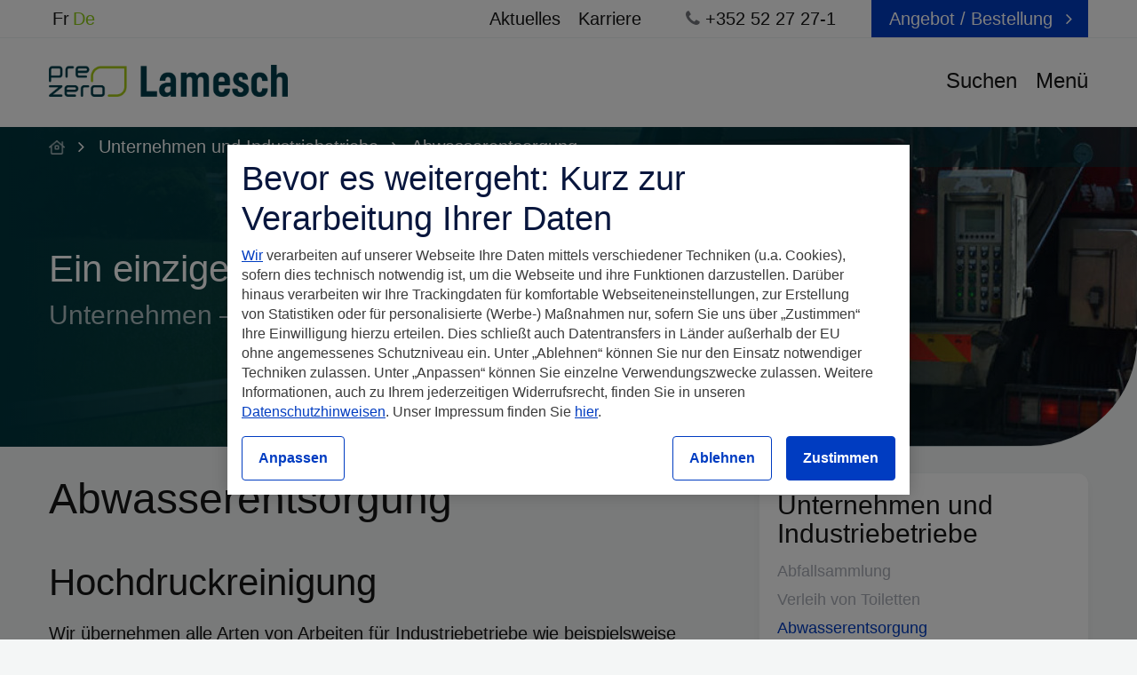

--- FILE ---
content_type: text/html; charset=UTF-8
request_url: https://lamesch-prezero.lu/de/abwasserentsorgung-1
body_size: 16007
content:
<!DOCTYPE html>
<html lang="de-lu" class="loading controller_page page_38  lang_de no-js">
<head>
		<meta charset="utf-8">
	<meta http-equiv="Content-Type" content="text/html; charset=utf-8">
	<meta http-equiv="X-UA-Compatible" content="IE=edge,chrome=1">
	<link rel="canonical" href="https://lamesch-prezero.lu/de/abwasserentsorgung-1">
	
							<title>
		Hochdruckreinigung, Absaugen von gefährlichen Stoffen (ADR), Absaugen von trockenen Materialien,  Beseitigung von Verstopfungen, Kanal- und Rohrreinigung, Reinigung von Wassereinläufen, Entleerung von Fett- und Ölabscheidern in Luxemburg |LAMESCH PreZero ♻️ Lamesch PreZero
	</title>
			<meta property="og:title" content="Hochdruckreinigung, Absaugen von gefährlichen Stoffen (ADR), Absaugen von trockenen Materialien,  Beseitigung von Verstopfungen, Kanal- und Rohrreinigung, Reinigung von Wassereinläufen, Entleerung von Fett- und Ölabscheidern in Luxemburg |LAMESCH PreZero" />
					<meta name="description" content="LAMESCH bietet eine umfassende Palette an Leistungen betreffend  die Reinigung, Beseitigung von Verstopfungen, das Absaugen verschiedenster Materialien und die Entleerung für Unternehmen und Industriebetriebe an." />
		<meta property="og:description" content="LAMESCH bietet eine umfassende Palette an Leistungen betreffend  die Reinigung, Beseitigung von Verstopfungen, das Absaugen verschiedenster Materialien und die Entleerung für Unternehmen und Industriebetriebe an." />
			<meta property="og:site_name" content="♻️ Lamesch PreZero" />
	<meta property="og:type" content="website" />
	<meta property="og:url" content="https://lamesch-prezero.lu/de/abwasserentsorgung-1/" />
	<meta property="og:locale" content="de_BE" />

		
	<meta name="copyright" content="(c) 2006-2026 noosphere">
	<meta name="generator" content="Shin CMS - http://noosphere.lu" />
	
		<link rel="stylesheet" type="text/css" media="all" href="https://lamesch-prezero.lu/css/css.php?files=%5B%22shin%22%2C%22site%22%2C%22font-awesome.min%22%2C%22chosen%22%2C%22fancybox%5C%2Fjquery.fancybox.min%22%2C%22fresco%22%2C%22responsive%22%5D&nocache=1769904957">

		<meta name="viewport" content="width=device-width, initial-scale=1, maximum-scale=1">
	<link rel="apple-touch-icon" sizes="180x180" href="https://lamesch-prezero.lu/apple-touch-icon-google.png?v2">
	<link rel="icon" type="image/png" sizes="32x32" href="https://lamesch-prezero.lu/favicon-32x32.png?v2">
	<link rel="icon" type="image/png" sizes="16x16" href="https://lamesch-prezero.lu/favicon-16x16.png?v2">
	<link rel="manifest" href="https://lamesch-prezero.lu/site.webmanifest">
	<link rel="mask-icon" href="https://lamesch-prezero.lu/safari-pinned-tab.svg" color="#8fcb18">
	<meta name="msapplication-TileColor" content="#ffffff">
	<meta name="theme-color" content="#ffffff">

		<script type="text/javascript" src="https://lamesch-prezero.lu/js/modernizr.custom-2.8.3.min.js"></script>
	
			
	

	<link href="https://fonts.googleapis.com/css?family=Roboto:100,300,400" rel="stylesheet">


    	<script src="https://cdn.cookielaw.org/scripttemplates/otSDKStub.js" data-document-language="true" type="text/javascript" charset="UTF-8" data-domain-script="3830a803-695f-46dd-8e18-08148ff811ca"></script>
	<script type="text/javascript">
		function OptanonWrapper() { }
	</script>

</head>
<body>

	
	<div id="global" class="">

				<header>

						<section class="header-mobile mobile-only">
				<div class="container">
					<div class="row sticky">
						<div class="columns twelve">
							<a href="#" class="navigation-action navigation-mobile-menu" data-action="menu">
								<span class="lines"></span>
							</a>
							<a href="https://lamesch-prezero.lu/de/" class="navigation-mobile-home" title="♻️ Lamesch PreZero">
								<img src="https://lamesch-prezero.lu/img/site/logo_c.png" alt="♻️ Lamesch PreZero">
							</a>
						</div>
					</div>
				</div>
			</section>

						<section class="header-topbar mobile-hidden">
				<div class="container">
					<div class="row">
						<div class="columns twelve">
							<nav class="group-row left languages">
																																			<a href="https://lamesch-prezero.lu/fr/assainissement-1" title="Voir cette page en français"  >
										Fr
									</a>
																																			<a href="https://lamesch-prezero.lu/de/abwasserentsorgung-1" title="Diese Seite auf Deutsch"  class="current"  >
										De
									</a>
															</nav>	
															<span class="group-row right">
										<a href=" https://lamesch-prezero.lu/de/ein-angebot-anfordern " class="button icon icon-right icon-angle-right no-borderradius"  title="♻️ Lamesch PreZero - Angebot / Bestellung" >
		<span>Angebot / Bestellung</span>
	</a>

								</span>
														<span class="group-row">
								<a href="tel:+352 52 27 27-1" data-gtm-event="phone_number_click"><i class="fa fa-phone" aria-hidden="true"></i>&nbsp;+352 52 27 27-1</a>
							</span>
							<nav class="group-row">
								<ul>
																													<li>
											<a href="https://lamesch-prezero.lu/de/aktuelles" class=" first " title="♻️ Lamesch PreZero - Aktuelles bei LAMESCH in Luxemburg |LAMESCH PreZero">
												Aktuelles
											</a>
										</li>
																													<li>
											<a href="https://lamesch-prezero.lu/de/karriere" class="  last" title="♻️ Lamesch PreZero - Karriere">
												Karriere
											</a>
										</li>
																	</ul>
							</nav>
						</div>	
					</div>
				</div>
			</section>

						<section class="header-headline ">
				
								<div class="headline-slider-wrapper">
					<div class="headline-slider slider">
																														<div class="slide" style="background-image: url( https://lamesch-prezero.lu/fr/file/6994.slider/908c5d4b1b25f66af8385f2e6f77bb22/debouchage-canalisation.jpg )"></div>
																										</div>
				</div>

								<section class="headline-hud">
					
					<div id="headline-hud-navigation-stick" class="mobile-hidden">
						<div class="container headline-hud-navigation" >
							<div class="row sticky">
								<div class="columns four logo">
									<a href="https://lamesch-prezero.lu/de/" title="♻️ Lamesch PreZero">
										<img src="https://lamesch-prezero.lu/img/site/logo_c.png" alt="♻️ Lamesch PreZero">
									</a>
								</div>
								<div class="columns eight navigation">
										<a href=" https://lamesch-prezero.lu/de/ein-angebot-anfordern " class="button icon icon-right icon-angle-right"  title="♻️ Lamesch PreZero - Angebot / Bestellung" >
		<span>Angebot / Bestellung</span>
	</a>

									<a href="#" class="navigation-action navigation-action-search" data-action="search"><span>Suchen</span></a>
									<a href="#" class="navigation-action navigation-action-menu" data-action="menu"><span class="mobile-hidden">Menü</span></a>
								</div>
							</div>
						</div>
					</div>

						
											<section id="breadcrumbs">
							<div class="container">
								<div class="row sticky">
									<div class="columns twelve">
										<div class="overflow">
			<a href="https://lamesch-prezero.lu/de/" title="♻️ Lamesch PreZero - ♻️ Lamesch PreZero " class=" overflow">
							<span><img src="https://lamesch-prezero.lu/img/site/home.png" alt="Startseite"><span>
					</a>
			<a href="https://lamesch-prezero.lu/de/unternehmen-und-industriebetriebe" title="♻️ Lamesch PreZero - Unternehmen und Industriebetriebe: Abfallsammlung und Abwasserentsorgung in Luxemburg |LAMESCH PreZero " class=" overflow">
							<span>Unternehmen und Industriebetriebe</span>
					</a>
			<a href="https://lamesch-prezero.lu/de/abwasserentsorgung-1" title="♻️ Lamesch PreZero - Hochdruckreinigung, Absaugen von gefährlichen Stoffen (ADR), Absaugen von trockenen Materialien,  Beseitigung von Verstopfungen, Kanal- und Rohrreinigung, Reinigung von Wassereinläufen, Entleerung von Fett- und Ölabscheidern in Luxemburg |LAMESCH PreZero " class="last overflow">
							<span>Abwasserentsorgung</span>
					</a>
	</div>
									</div>
								</div>
							</div>
						</section>
					
					<div class="container headline-hud-title">
						<div class="row sticky">
							<div class="columns twelve">
								
			<h2><strong>Ein einziger Partner</strong> für all Ihre Bedürfnisse</h2>
		<h3>Unternehmen – Abwasserentsorgung</h3>
		<p></p>


				
		
	
							</div>
						</div>
					</div>
				
				</section>
				
			</section>



		</header>

		<!-- 	
					<section id="breadcrumbs">
				<div class="container">
					<div class="row sticky">
						<div class="columns twelve">
							<div class="overflow">
			<a href="https://lamesch-prezero.lu/de/" title="♻️ Lamesch PreZero - ♻️ Lamesch PreZero " class=" overflow">
							<span><img src="https://lamesch-prezero.lu/img/site/home.png" alt="Startseite"><span>
					</a>
			<a href="https://lamesch-prezero.lu/de/unternehmen-und-industriebetriebe" title="♻️ Lamesch PreZero - Unternehmen und Industriebetriebe: Abfallsammlung und Abwasserentsorgung in Luxemburg |LAMESCH PreZero " class=" overflow">
							<span>Unternehmen und Industriebetriebe</span>
					</a>
			<a href="https://lamesch-prezero.lu/de/abwasserentsorgung-1" title="♻️ Lamesch PreZero - Hochdruckreinigung, Absaugen von gefährlichen Stoffen (ADR), Absaugen von trockenen Materialien,  Beseitigung von Verstopfungen, Kanal- und Rohrreinigung, Reinigung von Wassereinläufen, Entleerung von Fett- und Ölabscheidern in Luxemburg |LAMESCH PreZero " class="last overflow">
							<span>Abwasserentsorgung</span>
					</a>
	</div>
						</div>
					</div>
				</div>
			</section>
		 -->

					<a class="anchor anchor-page " name="page"></a>

		<section id="main">

						
												<section class="section section-page">
						<div class="container">
							<div class="row sticky">
								<div class="twelve columns page-title">
																	</div>
							</div>
							<div class="row sticky">
								<div class="columns twelve page-inner">
									
																					<div class="columns eight alpha content">
										
																				

			<div class="wysiwyg">
			<h1>Abwasserentsorgung</h1>
<h2>Hochdruckreinigung</h2>
<p>Wir übernehmen alle Arten von Arbeiten für Industriebetriebe wie beispielsweise die <a href="/de/leistungen/abwasserentsorgung/hochdruckreinigung" target="_self">Reinigung von Industrieanlagen</a> (Stahl-, Lebensmittel-, Chemie-, Erdölanlagen…), <strong>das Absaugen von Öl</strong> oder das <a href="/de/leistungen/abwasserentsorgung/absaugen-von-trockenen-materialien" target="_self">Absaugen von trockenen Materialien</a> (Holzwolle, Industriestäube, Strahlmittelabfälle, Abfälle aus der Filtration, Abfälle aus der Sinterung).</p>
<p>Wir verfügen auch über das nötige Fachwissen, um speziellere Anfragen wie die <strong>Kesselsteinentfernung von Kühlwasserleitungen</strong> mittels chemischer Verfahren auszuführen.</p>
<p>Die Baustelleneinrichtung und die Arbeitsabläufe werden in Zusammenarbeit mit unserem Sicherheitsdienst geplant, der auch die Vorgehensweise genehmigt. Vor Beginn der Arbeiten kann außerdem ein Gesundheits- und Sicherheitsplan (G.S.P.) ausgearbeitet werden.</p>
<h2>Absaugen von ADR</h2>
<p>LAMESCH übernimmt das Absaugen von <a href="/de/leistungen/abfallsammlung/sonderabfalle" target="_self">Sonderabfällen</a> jeglicher Art wie beispielsweise von <strong>Öl-Wasser-Gemischen</strong>, <strong>ölhaltigen Schlämmen</strong>, <strong>Emulsionen</strong>, die möglicherweise Metalle enthalten (Kupfer, Zink…), <strong>chlorhaltigen oder chlorfreien Lösungsmitteln</strong>, <strong>Säuren</strong> und <strong>Basen</strong>…</p>
<p>Vor Beginn der Absaugarbeiten wird eine Stichprobe genommen, um das geeignete Behandlungsverfahren für die entsprechenden Abfälle zu ermitteln. Nachdem dieser Schritt abgeschlossen ist, saugen wir Ihre gefährlichen Stoffe ab. Diese werden dann entweder in unserer <a href="/de/leistungen/behandlung/chemisch-physikalische-behandlung" target="_self">physikalisch-chemischen Behandlungsanlage</a> aufbereitet oder per Gefahrguttransport zu einer zugelassenen Behandlungsanlage gebracht. Nachdem wir die Abfälle übernommen haben, erhält der Kunde eine Entsorgungsbescheinigung.</p>
<h2>Absaugen von trockenen Materialien</h2>
<p>Wir übernehmen das Absaugen und Verdrängen (bis zu 40 m) von <a href="/de/leistungen/abwasserentsorgung/absaugen-von-trockenen-materialien" target="_self">trockenen Materialien</a> wie beispielsweise von<strong> Abfällen aus der Filtration</strong>, <strong>Holzwolle</strong>,<strong> Sandabfällen von Sandstrahlarbeiten</strong>, <strong>Kies</strong> oder <strong>Industriestäuben</strong>.</p>
<p>Die Baustelleneinrichtung und die Arbeitsabläufe werden in Zusammenarbeit mit unserem Sicherheitsdienst in einer von ihm genehmigten Vorgehensweise ausgeführt. Vor Beginn der Arbeiten kann außerdem ein Gesundheits- und Sicherheitsplan (G.S.P.) ausgearbeitet werden.</p>
<p>Die Abfallbehandlung kann entweder von unserem Unternehmen durchgeführt werden oder Ihnen überlassen bleiben. Die abgesaugten Materialien können direkt in Big Bags abgefüllt werden.</p>
<h2>Beseitigung von Verstopfungen, Kanal- und Rohrreinigung sowie Reinigung von Wassereinläufen</h2>
<p>Wir kümmern uns um<a href="/de/leistungen/abwasserentsorgung/reinigung-und-entstopfung-der-kanalisation-und-der-einlaufschachte" target="_self"> die Beseitigung von Verstopfungen sowie die Reinigung von</a> Abwasser- und Regenwasserkanälen mit unseren Saug- und Spülwägen.<br />Bei wiederkehrenden Problemen kann eine <a href="/de/leistungen/abwasserentsorgung/kanalinspektion" target="_self">Kanalinspektion</a> durchgeführt werden. Je nach Ergebnis der Inspektion schlagen wir eine geeignete Lösung vor, die von einfachen Fräsarbeiten bis hin zur kompletten <a href="/de/leistungen/abwasserentsorgung/kanalsanierung" target="_self">Kanalsanierung</a> reichen kann.</p>
<p><strong>Für Notfälle steht Ihnen sieben Tage die Woche rund um die Uhr unser Kundendienst zur Verfügung. Kontaktieren Sie uns unter <a href="tel:+352 52 27 27-1" target="_self">+352 52 27 27-1</a>.</strong></p>
<p>Wir übernehmen auch die Beseitigung von Verstopfungen und die Reinigung von <strong>Wassereinläufen</strong>, die durch Sand, Blätter, Erde, Kies oder andere Materialien verstopft sind, entweder im Rahmen einer regelmäßigen Überprüfung oder bei Bedarf.</p>
<h2>Entleerung von Fett- und Ölabscheidern</h2>
<p>Wir kümmern uns um die Entleerung und Reinigung von <a href="/de/leistungen/abwasserentsorgung/entleerung-von-fett-und-olabscheidern" target="_self">Fettbehältern</a> für<strong> Gastronomiebetriebe</strong> sowie für <strong>Großküchen und Kantinen</strong>.<br />Sie können uns auch mit dem Absaugen Ihrer <a href="/de/leistungen/abfallsammlung/organische-abfalle" target="_self">organischen Abfälle</a> aus Lebensmittelzerkleinerern betrauen.</p>
<p>Außerdem übernehmen wir die Entleerung und Reinigung von <a href="/de/leistungen/abwasserentsorgung/entleerung-von-fett-und-olabscheidern" target="_self">Ölabscheidern</a>, die auf Ihren Parkplätzen angebracht sind.</p>
		</div>
	
	
	
										
																					</div>
											<div class="columns four omega sidebar">
												

	
					<div class="box">
				<div class="box-header">
					<h4>Unternehmen und Industriebetriebe</h4>
				</div>
				<div class="box-content">
					<ul>
																				<li class="">
								<a href="https://lamesch-prezero.lu/de/abfallsammlung-1" title="♻️ Lamesch PreZero - Abfallsammlung">
									Abfallsammlung
								</a>
							</li>
																				<li class="">
								<a href="https://lamesch-prezero.lu/de/verleih-von-toiletten" title="♻️ Lamesch PreZero - Verleih von Toiletten">
									Verleih von Toiletten
								</a>
							</li>
																				<li class=" current ">
								<a href="https://lamesch-prezero.lu/de/abwasserentsorgung-1" title="♻️ Lamesch PreZero - Abwasserentsorgung">
									Abwasserentsorgung
								</a>
							</li>
											</ul>
				</div>
			</div>
		
	
	
	
											</div>
										
																	</div>
							</div>
										<div class="row sticky">
			<div class="columns twelve">
					<div class="grid clearfix">
								<div data-href="https://lamesch-prezero.lu/de/leistungen/hochdruckreinigung" class="grid-item breezeblock">
				<span class="breezeblock-background" style="background-image: url(https://lamesch-prezero.lu/fr/file/55.breezeblock/95973bc3e03e1bd15c2c9fc759b6cc33/nettoyage_industriel.jpg)">
					<span class="breezeblock-caption">
						<span class="caption-header">
							<h4>Hochdruckreinigung</h4>
						</span>
						<a href="https://lamesch-prezero.lu/de/leistungen/hochdruckreinigung#form-request" class="caption-content">
							<span class="button icon icon-right icon-angle-right">
								Angebot / Bestellung
							</span>
						</a>
						<span class="caption-footer">
							<span class="label icon icon-infos">Mehr Information</span>
						</span>
					</span>
				</span>
			</div>
								<div data-href="https://lamesch-prezero.lu/de/leistungen/absaugen-und-transport-von-gefahrlichen-stoffen-adr" class="grid-item breezeblock">
				<span class="breezeblock-background" style="background-image: url(https://lamesch-prezero.lu/fr/file/9636.breezeblock/ecc3d43d40b4979d2fa926c5245f0132/pompage_produits_dangereux_adr_prezero_lamesch.jpg)">
					<span class="breezeblock-caption">
						<span class="caption-header">
							<h4>Absaugen und Transport von gefährlichen Stoffen (ADR)</h4>
						</span>
						<a href="https://lamesch-prezero.lu/de/leistungen/absaugen-und-transport-von-gefahrlichen-stoffen-adr#form-request" class="caption-content">
							<span class="button icon icon-right icon-angle-right">
								Angebot / Bestellung
							</span>
						</a>
						<span class="caption-footer">
							<span class="label icon icon-infos">Mehr Information</span>
						</span>
					</span>
				</span>
			</div>
								<div data-href="https://lamesch-prezero.lu/de/leistungen/absaugen-von-trockenen-materialien" class="grid-item breezeblock">
				<span class="breezeblock-background" style="background-image: url(https://lamesch-prezero.lu/fr/file/7118.breezeblock/c7dbe42b8e2e54527f0f1b2ba555eff2/pompage_matiere_seche_vignette_0.jpg)">
					<span class="breezeblock-caption">
						<span class="caption-header">
							<h4>Absaugen von trockenen Materialien</h4>
						</span>
						<a href="https://lamesch-prezero.lu/de/leistungen/absaugen-von-trockenen-materialien#form-request" class="caption-content">
							<span class="button icon icon-right icon-angle-right">
								Angebot / Bestellung
							</span>
						</a>
						<span class="caption-footer">
							<span class="label icon icon-infos">Mehr Information</span>
						</span>
					</span>
				</span>
			</div>
								<div data-href="https://lamesch-prezero.lu/de/leistungen/reinigung-und-entstopfung-der-kanalisation-und-der-einlaufschachte" class="grid-item breezeblock">
				<span class="breezeblock-background" style="background-image: url(https://lamesch-prezero.lu/fr/file/32.breezeblock/9e7fa3837391932d82e3eb33ed3755e5/debouchage-canalisation_4.jpg)">
					<span class="breezeblock-caption">
						<span class="caption-header">
							<h4>Reinigung und Entstopfung der Kanalisation und der Einlaufschächte</h4>
						</span>
						<a href="https://lamesch-prezero.lu/de/leistungen/reinigung-und-entstopfung-der-kanalisation-und-der-einlaufschachte#form-request" class="caption-content">
							<span class="button icon icon-right icon-angle-right">
								Angebot / Bestellung
							</span>
						</a>
						<span class="caption-footer">
							<span class="label icon icon-infos">Mehr Information</span>
						</span>
					</span>
				</span>
			</div>
								<div data-href="https://lamesch-prezero.lu/de/leistungen/entleerung-von-fett-und-olabscheidern" class="grid-item breezeblock">
				<span class="breezeblock-background" style="background-image: url(https://lamesch-prezero.lu/fr/file/7192.breezeblock/44ddd7f9922c3d7a842962d2c99e88d7/vidange_de_separateur_de_graisses_et_hydrocarbures_0.jpg)">
					<span class="breezeblock-caption">
						<span class="caption-header">
							<h4>Entleerung von Fett- und Ölabscheidern</h4>
						</span>
						<a href="https://lamesch-prezero.lu/de/leistungen/entleerung-von-fett-und-olabscheidern#form-request" class="caption-content">
							<span class="button icon icon-right icon-angle-right">
								Angebot / Bestellung
							</span>
						</a>
						<span class="caption-footer">
							<span class="label icon icon-infos">Mehr Information</span>
						</span>
					</span>
				</span>
			</div>
			</div>

			</div>
		</div>
			
						</div>
					</section>
												
				<a class="anchor anchor-page-post " name="page-post"></a>


				
	
	

		</section>

				<footer>

			<div class="container">

								<div class="row footer-row-top sticky">
					<div class="columns eight footer-top-logo">
						<a href="https://lamesch-prezero.lu/de/" title="♻️ Lamesch PreZero">
							<img src="https://lamesch-prezero.lu/img/site/logo_bl.png" alt="♻️ Lamesch PreZero">
						</a>
					</div>
					<div class="columns four footer-top-languages mobile-hidden">
						<select class="languages-nav chosen-select-redirect">
																															<option value="https://lamesch-prezero.lu/fr/assainissement-1" >
									Français
								</option>
																															<option value="https://lamesch-prezero.lu/de/abwasserentsorgung-1"  selected >
									Deutsch
								</option>
													</select>
					</div>
				</div>	

				<div class="row footer-row-company sticky">
					<div class="columns six footer-company-summary">
						<p>LAMESCH ist seit über 50 Jahren in Luxemburg tätig und zählt zu den führenden Unternehmen in seinem Bereich. Aufgrund der aktuellen Umweltprobleme hat das Unternehmen seine Position und seine Strategie weiter in Richtung Förderung der Kreislaufwirtschaft ausgerichtet.</p>
					</div>
					<div class="columns three footer-company-offer tablet-hidden">
							<a href=" https://lamesch-prezero.lu/de/ein-angebot-anfordern " class="button icon icon-right icon-angle-right"  title="♻️ Lamesch PreZero - Angebot / Bestellung" >
		<span>Angebot / Bestellung</span>
	</a>

					</div>
					<div class="columns three footer-company-phone">
						<span class="tablet-only">
								<a href=" https://lamesch-prezero.lu/de/ein-angebot-anfordern " class="button icon icon-right icon-angle-right"  title="♻️ Lamesch PreZero - Angebot / Bestellung" >
		<span>Angebot / Bestellung</span>
	</a>
<br>
						</span>
						<a href="tel:+352 52 27 27-1" class="company-phone" data-gtm-event="phone_number_click"><i class="fa fa-phone" aria-hidden="true"></i>&nbsp;+352 52 27 27-1</a>
					</div>
				</div>

				<div class="row sticky footer-line">
					<div class="row"><div class="columns twelve"></div></div>
				</div>

				<div class="row footer-row-menu-bottom sticky">
					<div class="columns twelve">
						<nav>
							<ul class="clearfix">
									
																											<li>
										<a href="https://lamesch-prezero.lu/de/vorstellung" class=" first " title="LAMESCH in Luxemburg, Ihr Partner in Sachen Abfallwirtschaft">
											Vorstellung
										</a>
																					<ul>
																																						<li>
														<a href="https://lamesch-prezero.lu/de/entstehungsgeschichte" class=" first " title="Die Entstehungsgeschichte von LAMESCH in Luxemburg |LAMESCH PreZero">
															Entstehungsgeschichte
														</a>
													</li>
																																						<li>
														<a href="https://lamesch-prezero.lu/de/das-unternehmen-prezero" class="  " title="Die Strategie von LAMESCH in Luxemburg |LAMESCH PreZero">
															Das Unternehmen PreZero
														</a>
													</li>
																																						<li>
														<a href="https://lamesch-prezero.lu/de/vision-und-mission-von-prezero" class="  last" title="Die Zielsetzung von LAMESCH in Luxemburg |LAMESCH PreZero">
															Vision und Mission von PreZero
														</a>
													</li>
																							</ul>
																			</li>
									
																											<li>
										<a href="https://lamesch-prezero.lu/de/verpflichtung" class="  " title="Das Engagement von LAMESCH in Luxemburg |LAMESCH PreZero">
											Verpflichtung
										</a>
																					<ul>
																																						<li>
														<a href="https://lamesch-prezero.lu/de/l-economie-circulaire" class=" first " title="L'économie circulaire">
															L'économie circulaire
														</a>
													</li>
																																						<li>
														<a href="https://lamesch-prezero.lu/de/zero-waste" class="  " title="Zero Waste">
															Zero Waste
														</a>
													</li>
																																						<li>
														<a href="https://lamesch-prezero.lu/de/umweltpolitik" class="  " title="Die Umweltpolitik von LAMESCH in Luxemburg |LAMESCH PreZero">
															Umweltpolitik
														</a>
													</li>
																																						<li>
														<a href="https://lamesch-prezero.lu/de/partnerschaft" class="  " title="Partnerschaft">
															Partnerschaft
														</a>
													</li>
																																						<li>
														<a href="https://lamesch-prezero.lu/de/qualitat" class="  " title="Qualität bei LAMESCH in Luxemburg |LAMESCH PreZero">
															Qualität
														</a>
													</li>
																																						<li>
														<a href="https://lamesch-prezero.lu/de/sicherheit" class="  " title="Sicherheit bei LAMESCH in Luxemburg |LAMESCH PreZero">
															Sicherheit
														</a>
													</li>
																																						<li>
														<a href="https://lamesch-prezero.lu/de/ethik" class="  last" title="Ethik bei LAMESCH in Luxemburg |LAMESCH PreZero">
															Ethik
														</a>
													</li>
																							</ul>
																			</li>
									
																											<li>
										<a href="https://lamesch-prezero.lu/de/wiederverwertung" class="  " title="Recycling und Verwertung von Abfällen in Luxemburg |LAMESCH PreZero">
											Wiederverwertung
										</a>
																					<ul>
																																						<li>
														<a href="https://lamesch-prezero.lu/de/wiederverwertbare-materialien" class=" first " title="Recycling von Papier, Karton, Glas und Kunststoffen in Luxemburg |LAMESCH PreZero">
															Wiederverwertbare Materialien
														</a>
													</li>
																																						<li>
														<a href="https://lamesch-prezero.lu/de/eeag" class="  " title="Entsorgung von Elektro- und Elektronik-Altgeräten in Luxemburg |LAMESCH PreZero">
															EEAG
														</a>
													</li>
																																						<li>
														<a href="https://lamesch-prezero.lu/de/holz" class="  " title="Recycling und Verwertung von Holzabfällen in Luxemburg |LAMESCH PreZero">
															Holz
														</a>
													</li>
																																						<li>
														<a href="https://lamesch-prezero.lu/de/ersatzbrennstoff" class="  last" title="Herstellung von Ersatzbrennstoffen in Luxemburg |LAMESCH PreZero">
															Ersatzbrennstoff
														</a>
													</li>
																							</ul>
																			</li>
									
																											<li>
										<a href="https://lamesch-prezero.lu/de/tatigkeitsbereiche" class="  " title="Tätigkeitsbereiche">
											Tätigkeitsbereiche
										</a>
																					<ul>
																																						<li>
														<a href="https://lamesch-prezero.lu/de/verwaltung-1" class=" first " title="Verwaltung: Abfallsammlung, Bereitstellung von Ausstattung, Abwasserentsorgung, Verleih von Toiletten in  Luxemburg |LAMESCH PreZero">
															Verwaltung
														</a>
													</li>
																																						<li>
														<a href="https://lamesch-prezero.lu/de/unternehmen-und-industriebetriebe-1" class="  " title="Unternehmen und Industriebetriebe: Abfallsammlung und Abwasserentsorgung in Luxemburg |LAMESCH PreZero">
															Unternehmen und Industriebetriebe
														</a>
													</li>
																																						<li>
														<a href="https://lamesch-prezero.lu/de/gesundheitspersonal-1" class="  " title="Gesundheitspersonal: Abfallsammlung und Abwasserentsorgung in Luxemburg |LAMESCH PreZero">
															Gesundheitspersonal
														</a>
													</li>
																																						<li>
														<a href="https://lamesch-prezero.lu/de/privatpersonen-1" class="  last" title="Privatpersonen: Verleih von Containern und mobilen Toiletten, Entleerung von Klärgruben in Luxemburg |LAMESCH PreZero">
															Privatpersonen
														</a>
													</li>
																							</ul>
																			</li>
									
																											<li>
										<a href="https://lamesch-prezero.lu/de/sitemap" class="  " title="LAMESCH: Sitemap">
											Sitemap
										</a>
																			</li>
									
																											<li>
										<a href="https://lamesch-prezero.lu/de/kontakt-1" class="  last" title="LAMESCH: Betriebsstätten in Bettemburg und Holzthum |LAMESCH PreZero">
											Kontakt
										</a>
																			</li>
																<li>
																	</li>
							</ul>
						</nav>
					</div>
				</div>

				<div class="row sticky footer-line">
					<div class="row"><div class="columns twelve"></div></div>
				</div>

				<div class="row footer-row-menu-footer sticky">
					<div class="columns seven">
						<nav>
							<ul>
																										<li class="">
										<a href="https://lamesch-prezero.lu/de/impressum" class=" first " title="Impressum">
											Impressum
										</a>
									</li>
																		 <li class="mobile-hidden">-</li> 																										<li class="">
										<a href="https://lamesch-prezero.lu/de/informationen-uber-cookies" class="  " title="Informationen über Cookies">
											Informationen über Cookies
										</a>
									</li>
																		 <li class="mobile-hidden">-</li> 																										<li class="">
										<a href="https://lamesch-prezero.lu/de/datenschutzerklarung" class="  " title="Datenschutzerklärung">
											Datenschutzerklärung
										</a>
									</li>
																		 <li class="mobile-hidden">-</li> 																										<li class="">
										<a href="https://lamesch-prezero.lu/de/allgemeine-geschaftsbedingungen" class="  " title="LAMESCH: Allgemeine Einkaufs- und Verkaufsbedingungen |LAMESCH PreZero">
											Allgemeine Geschäftsbedingungen
										</a>
									</li>
																		 <li class="mobile-hidden">-</li> 																										<li class="">
										<a href="https://lamesch-prezero.lu/de/allgemeine-bedingungen-fur-einkauf-und-ausfuhrung" class="  last" title="LAMESCH: Allgemeine Bedingungen für Einkauf und Ausführung |LAMESCH PreZero">
											Allgemeine Bedingungen für Einkauf und Ausführung
										</a>
									</li>
																																	</ul>
						</nav>
					</div>
					<div class="columns five copyright">
						<a href="http://www.noosphere.lu" target="_blank" class="logo-noosphere">
							<span>Made by</span>
							<img src="https://lamesch-prezero.lu/img/noosphere.svg" alt="logo Noosphere.lu" />
						</a>
					</div>
				</div>
			</div>

		</footer>

				<footer class="footer-mobile mobile-only">
			<div class="container">
				<div class="row sticky">
					<div class="columns four">
						<nav class="footer-mobile-tools">
							<ul>
								<li>
									<a href="#">
										<a href="https://lamesch-prezero.lu/de/kontakt">
											<i class="fa fa-map-marker" aria-hidden="true"></i>
										</a>
									</a>
								</li>		
								<li>
									<a href="mailto:lamesch@lamesch-prezero.lu" data-gtm-event="emails_click">
										<i class="fa fa-envelope" aria-hidden="true"></i>
									</a>
								</li>		
								<li>
									<a href="tel:+352 52 27 27-1">
										<i class="fa fa-phone" aria-hidden="true"></i>
									</a>
								</li>		
							</ul>
						</nav>
						<form action="https://lamesch-prezero.lu/search" method="GET" class="">
							<a href="#">
								<i class="fa fa-search" aria-hidden="true"></i>
							</a>
							<input class="text" type="search" name="q" value="" placeholder="Suche...">
						</form>
					</div>
				</div>
			</div>
		</footer>

	</div>

	<div id="open-modal" class="hidden">
		<div>
			<a href="#" title="Close" class="modal-close" id="close-modal">X</a>
			<img src="https://lamesch-prezero.lu/fr/file/5773.modal-alert-img/36465fd8a90e537f0c1460c5cf4335f3/prezero_truck_retusche_lamesch_2_3.jpeg">
			<div>
				<div class="h1">PreZero übernimmt die Gesellschaft LAMESCH Exploitation</div>
				<div>Wir freuen uns sehr, Ihnen mitteilen zu dürfen, dass PreZero ab dem 1. Juni 2021 die gesamten Aktivitäten unseres Unternehmens übernimmt und damit unser neuer Gesellschafter wird. Diese Transaktion ist Teil einer größeren Übernahme der Aktivitäten von SUEZ in vier europäischen Ländern (Niederlande, Luxemburg, Deutschland und Polen). PreZero verstärkt dadurch seine Präsenz in Europa erheblich.</div>
			</div>
			<div class="btn-action">
				<a href="https://lamesch-prezero.lu/de/aktuelles/aktuelles/prezero-ubernimmt-die-gesellschaft-lamesch-exploitation" class="button info">
					<i class="icon fa fa-plus-circle" aria-hidden="true"></i>
					Ich möchte mehr erfahren
				</a>
			</div>
		</div>
	</div>
	
		
	


	<div id="loading" class="overlay">
		<div class="overlay-box tiny">
			<span>Wird geladen...</span>
		</div>
	</div>

	<div id="progress" class="overlay" style="display:none;">
		<div class="overlay-box small">
			<span id="progress_message"></span>
			<span id="progress_total"><span id="progress_value"></span></span>
			<span id="progress_loading">Datei wird hochgeladen...</span>
		</div>
	</div>

		<div id="overlaypage-search" class="overlaypage">
		<div class="container">
			<div class="row">
				<div class="columns twelve">

					<div class="overlaypage-header">
						<div class="row mobile-hidden">
							<div class="columns four logo alpha">
								<a href="https://lamesch-prezero.lu/" title="♻️ Lamesch PreZero">
									<img src="https://lamesch-prezero.lu/img/site/logo.png" alt="♻️ Lamesch PreZero">
								</a>
							</div>	
							<div class="columns eight navigation omega">
								<nav>
									<ul>
										<li>
											<a href="#" class="button icon icon-right icon-close no-background action-close">
												Schließen
											</a>
										</li>
									</ul>
								</nav>
							</div>
						</div>
						<div class="row sticky mobile-only">
							<div class="columns twelve">
									<a href=" https://lamesch-prezero.lu/de/ein-angebot-anfordern " class="button icon icon-right icon-angle-right no-borderradius block"  title="♻️ Lamesch PreZero - Angebot / Bestellung" >
		<span>Angebot / Bestellung</span>
	</a>

							</div>
						</div>
					</div>

					<div class="overlaypage-content clearfix">
						<h2>Suche</h2>
						<form action="https://lamesch-prezero.lu/de/search" class="searchengine" method="GET">
							<div class="form_field">
								<div class="form_field_input">
									<input type="submit" class="button" value="Suchen">
									<input type="text" name="q" value="" placeholder="Suche...">		
								</div>
							</div>
						</form>
					</div>

					<div class="overlaypage-footer mobile-only"></div>

				</div>
			</div>
		</div>
	</div>

		<div id="overlaypage-menu" class="overlaypage">
		<div class="container">
			<div class="row">
				<div class="columns twelve">

					<div class="overlaypage-header">
						<div class="row mobile-hidden">
							<div class="columns four logo alpha">
								<a href="https://lamesch-prezero.lu/" title="♻️ Lamesch PreZero">
									<img src="https://lamesch-prezero.lu/img/site/logo.png" alt="♻️ Lamesch PreZero">
								</a>
							</div>	
							<div class="columns eight navigation omega">
								<nav>
									<ul>
										<li>
												<a href=" https://lamesch-prezero.lu/de/ein-angebot-anfordern " class="button button icon icon-right icon-angle-right"  title="♻️ Lamesch PreZero - Angebot / Bestellung" >
		<span>Angebot / Bestellung</span>
	</a>

										</li>
										<li>
											<a href="#" class="button icon icon-right icon-close no-background action-close">
												Menü schließen
											</a>
										</li>
									</ul>
								</nav>
							</div>
						</div>
						<div class="row sticky mobile-only">
							<div class="columns twelve">
									<a href=" https://lamesch-prezero.lu/de/ein-angebot-anfordern " class="button icon icon-right icon-angle-right no-borderradius block"  title="♻️ Lamesch PreZero - Angebot / Bestellung" >
		<span>Angebot / Bestellung</span>
	</a>

							</div>
						</div>
					</div>

					<div class="overlaypage-content clearfix">
						<nav class="row sticky">
																																																<ul class="columns three  alpha   level-1">
																																	<li data-id="22">
												<span class="level-1-wrapper">
													<a href="https://lamesch-prezero.lu/de/leistungen" class="overflow  first " title="Leistungen: Abwasserentsorgung, Verleih, Abfallbehandlung und -sammlung | LAMESCH PreZero">
														Leistungen
													</a>
												</span>
																									<span class="action-subitems mobile-only" data-subitems-id="22">
														<i class="fa fa-angle-down" aria-hidden="true"></i>
													</span>
													<ul class="level-2" data-subitems-id="22">
																																												<li>
																<a href="https://lamesch-prezero.lu/de/leistungen/abwasserentsorgung" class=" first " title="Abwasserentsorgung">
																	Abwasserentsorgung
																</a>
															</li>
																																												<li>
																<a href="https://lamesch-prezero.lu/de/leistungen/verleih" class="  " title="Verleih">
																	Verleih
																</a>
															</li>
																																												<li>
																<a href="https://lamesch-prezero.lu/de/leistungen/behandlung" class="  " title="Behandlung">
																	Behandlung
																</a>
															</li>
																																												<li>
																<a href="https://lamesch-prezero.lu/de/leistungen/abfallsammlung" class="  last" title="Abfallsammlung">
																	Abfallsammlung
																</a>
															</li>
																											</ul>
																							</li>
										</ul>
																																																							<ul class="columns three   level-1">
																																	<li data-id="23">
												<span class="level-1-wrapper">
													<a href="https://lamesch-prezero.lu/de/verwaltung" class="overflow   " title="Verwaltung: Abfallsammlung, Bereitstellung von Ausstattung, Abwasserentsorgung, Verleih von Toiletten in  Luxemburg |LAMESCH PreZero">
														Verwaltung
													</a>
												</span>
																									<span class="action-subitems mobile-only" data-subitems-id="23">
														<i class="fa fa-angle-down" aria-hidden="true"></i>
													</span>
													<ul class="level-2" data-subitems-id="23">
																																												<li>
																<a href="https://lamesch-prezero.lu/de/abfallsammlung" class=" first " title="Sammlung von Restmüll, Haushaltsabfällen, Papier/Karton, Glas, PMG, biologisch abbaubaren Abfällen, Garten- und Grünabfällen sowie Sperrmüll  in Luxemburg |LAMESCH PreZero">
																	Abfallsammlung
																</a>
															</li>
																																												<li>
																<a href="https://lamesch-prezero.lu/de/mullbehalter-und-mullgrobehalter" class="  " title="Verleih und Verkauf von Müllbehältern, Müllgroßbehältern und kleinen Absetzmulden in Luxemburg |LAMESCH PreZero">
																	Müllbehälter und Müllgroßbehälter
																</a>
															</li>
																																												<li>
																<a href="https://lamesch-prezero.lu/de/abfallsammelstellen" class="  " title="Verleih von Absetzcontainern, Absetzmulden, Big Bags, Kisten, Fässern ... für Sammelstellen und Deponien in Luxemburg |LAMESCH PreZero">
																	Abfallsammelstellen
																</a>
															</li>
																																												<li>
																<a href="https://lamesch-prezero.lu/de/mobile-toiletten" class="  " title="Verleih von autonom betreibbaren mobilen Toiletten und Urinalen in Luxemburg |LAMESCH PreZero">
																	Mobile Toiletten
																</a>
															</li>
																																												<li>
																<a href="https://lamesch-prezero.lu/de/abwasserentsorgung" class="  " title="Beseitigung, Inspektion und Sanierung von Kanälen, Reinigung von Wassereinläufen, Entleerung von  Fett- und Ölabscheidern in Luxemburg |LAMESCH PreZero">
																	Abwasserentsorgung
																</a>
															</li>
																																												<li>
																<a href="https://lamesch-prezero.lu/de/abfallbehandlung" class="  last" title="Behandlung von Kehrgut von Straßen und Abfällen von Wassereinläufen, Schlammentwässerung in Luxemburg |LAMESCH PreZero">
																	Abfallbehandlung
																</a>
															</li>
																											</ul>
																							</li>
										</ul>
																																																							<ul class="columns three   level-1">
																																	<li data-id="24">
												<span class="level-1-wrapper">
													<a href="https://lamesch-prezero.lu/de/unternehmen-und-industriebetriebe" class="overflow current  " title="Unternehmen und Industriebetriebe: Abfallsammlung und Abwasserentsorgung in Luxemburg |LAMESCH PreZero">
														Unternehmen und Industriebetriebe
													</a>
												</span>
																									<span class="action-subitems mobile-only" data-subitems-id="24">
														<i class="fa fa-angle-down" aria-hidden="true"></i>
													</span>
													<ul class="level-2" data-subitems-id="24">
																																												<li>
																<a href="https://lamesch-prezero.lu/de/abfallsammlung-1" class=" first " title="Sammlung wiederverwertbarer und organischer Abfälle, von Speiseresten, Restmüll, Haushaltsabfällen, Unrat, Sonderabfällen, gefährlichen Abfällen, Bauschutt sowie Abfällen von Baustellen und Autowerkstätten in Luxemburg |LAMESCH PreZero">
																	Abfallsammlung
																</a>
															</li>
																																												<li>
																<a href="https://lamesch-prezero.lu/de/verleih-von-toiletten" class="  " title="Verleih von mobilen und provisorischen Toiletten in Luxemburg |LAMESCH PreZero">
																	Verleih von Toiletten
																</a>
															</li>
																																												<li>
																<a href="https://lamesch-prezero.lu/de/abwasserentsorgung-1" class="  last" title="Hochdruckreinigung, Absaugen von gefährlichen Stoffen (ADR), Absaugen von trockenen Materialien,  Beseitigung von Verstopfungen, Kanal- und Rohrreinigung, Reinigung von Wassereinläufen, Entleerung von Fett- und Ölabscheidern in Luxemburg |LAMESCH PreZero">
																	Abwasserentsorgung
																</a>
															</li>
																											</ul>
																							</li>
										</ul>
																																																							<ul class="columns three   omega  level-1">
																																	<li data-id="25">
												<span class="level-1-wrapper">
													<a href="https://lamesch-prezero.lu/de/gesundheitspersonal" class="overflow   " title="Gesundheitspersonal: Abfallsammlung und Abwasserentsorgung in Luxemburg |LAMESCH PreZero">
														Gesundheitspersonal
													</a>
												</span>
																									<span class="action-subitems mobile-only" data-subitems-id="25">
														<i class="fa fa-angle-down" aria-hidden="true"></i>
													</span>
													<ul class="level-2" data-subitems-id="25">
																																												<li>
																<a href="https://lamesch-prezero.lu/de/abfallsammlung-2" class=" first " title="Sammlung von infektiösen oder medizinischen, wiederverwertbaren oder organischen Abfällen, Küchenabfällen, Restmüll oder Haushaltsabfällen, Sonderabfällen oder gefährlichen Abfällen in Luxemburg |LAMESCH PreZero">
																	Abfallsammlung
																</a>
															</li>
																																												<li>
																<a href="https://lamesch-prezero.lu/de/abwasserentsorgung-2" class="  last" title="Beseitigung von Verstopfungen, Kanal- und Rohrreinigung, Entleerung von Fett- und Ölabscheidern in Luxemburg |LAMESCH PreZero">
																	Abwasserentsorgung
																</a>
															</li>
																											</ul>
																							</li>
										</ul>
																												 
										</nav><nav class="row sticky">
																																				<ul class="columns three  alpha   level-1">
																																	<li data-id="26">
												<span class="level-1-wrapper">
													<a href="https://lamesch-prezero.lu/de/privatpersonen" class="overflow   " title="Privatpersonen: Verleih von Containern und mobilen Toiletten, Entleerung von Klärgruben in Luxemburg |LAMESCH PreZero">
														Privatpersonen
													</a>
												</span>
																									<span class="action-subitems mobile-only" data-subitems-id="26">
														<i class="fa fa-angle-down" aria-hidden="true"></i>
													</span>
													<ul class="level-2" data-subitems-id="26">
																																												<li>
																<a href="https://lamesch-prezero.lu/de/verleih-von-containern" class=" first " title="Verleih von Containern oder Absetzmulden für wiederverwertbare Abfälle, Sperrmüll oder Bauschutt in Luxemburg |LAMESCH PreZero">
																	Verleih von Containern
																</a>
															</li>
																																												<li>
																<a href="https://lamesch-prezero.lu/de/verleih-von-toiletten-1" class="  " title="Verleih von mobilen Toiletten, Behindertentoiletten, Urinalen und Toilettenwägen in Luxemburg  |LAMESCH PreZero">
																	Verleih von Toiletten
																</a>
															</li>
																																												<li>
																<a href="https://lamesch-prezero.lu/de/entleerung-von-klargruben" class="  " title="Entleerung von Klärgruben in Luxemburg |LAMESCH PreZero">
																	Entleerung von Klärgruben
																</a>
															</li>
																																												<li>
																<a href="https://lamesch-prezero.lu/de/kanalinspektion" class="  " title="Kanalinspektion mithilfe einer Kamera in Luxemburg |LAMESCH PreZero">
																	Kanalinspektion
																</a>
															</li>
																																												<li>
																<a href="https://lamesch-prezero.lu/de/kanalsanierung" class="  " title="Kanalarbeiten: Sanierung und Instandsetzung in Luxemburg |LAMESCH PreZero">
																	Kanalsanierung
																</a>
															</li>
																																												<li>
																<a href="https://lamesch-prezero.lu/de/entleerung-und-abtransport-von-oltanks" class="  last" title="Entleerung und Abtransport von Öltanks in Luxemburg |LAMESCH PreZero">
																	Entleerung und Abtransport von Öltanks
																</a>
															</li>
																											</ul>
																							</li>
										</ul>
																																																																																																																														 

																																																																																																				<ul class="columns three   level-1">
																																	<li data-id="65">
												<span class="level-1-wrapper">
													<a href="https://lamesch-prezero.lu/de/karriere" class="overflow   last" title="Karriere">
														Karriere
													</a>
												</span>
																									<span class="action-subitems mobile-only" data-subitems-id="65">
														<i class="fa fa-angle-down" aria-hidden="true"></i>
													</span>
													<ul class="level-2" data-subitems-id="65">
																																												<li>
																<a href="https://lamesch-prezero.lu/de/jobs" class=" first " title="Stellenangebote: Freie Stellen bei LAMESCH in Luxemburg |LAMESCH PreZero">
																	Jobs
																</a>
															</li>
																																												<li>
																<a href="https://lamesch-prezero.lu/de/arbeiten-bei-prezero" class="  " title="Arbeiten bei PreZero">
																	Arbeiten bei PreZero
																</a>
															</li>
																																												<li>
																<a href="https://lamesch-prezero.lu/de/kontakt-2" class="  last" title="Kontakt">
																	Kontakt
																</a>
															</li>
																											</ul>
																							</li>
										</ul>
																																				 

																																		<ul class="columns three   level-1">
																																	<li data-id="4">
												<span class="level-1-wrapper">
													<a href="https://lamesch-prezero.lu/de/vorstellung" class="overflow  first " title="LAMESCH in Luxemburg, Ihr Partner in Sachen Abfallwirtschaft">
														Vorstellung
													</a>
												</span>
																									<span class="action-subitems mobile-only" data-subitems-id="4">
														<i class="fa fa-angle-down" aria-hidden="true"></i>
													</span>
													<ul class="level-2" data-subitems-id="4">
																																												<li>
																<a href="https://lamesch-prezero.lu/de/entstehungsgeschichte" class=" first " title="Die Entstehungsgeschichte von LAMESCH in Luxemburg |LAMESCH PreZero">
																	Entstehungsgeschichte
																</a>
															</li>
																																												<li>
																<a href="https://lamesch-prezero.lu/de/das-unternehmen-prezero" class="  " title="Die Strategie von LAMESCH in Luxemburg |LAMESCH PreZero">
																	Das Unternehmen PreZero
																</a>
															</li>
																																												<li>
																<a href="https://lamesch-prezero.lu/de/vision-und-mission-von-prezero" class="  last" title="Die Zielsetzung von LAMESCH in Luxemburg |LAMESCH PreZero">
																	Vision und Mission von PreZero
																</a>
															</li>
																											</ul>
																							</li>
										</ul>
																																																							<ul class="columns three   omega  level-1">
																																	<li data-id="9">
												<span class="level-1-wrapper">
													<a href="https://lamesch-prezero.lu/de/verpflichtung" class="overflow   " title="Das Engagement von LAMESCH in Luxemburg |LAMESCH PreZero">
														Verpflichtung
													</a>
												</span>
																									<span class="action-subitems mobile-only" data-subitems-id="9">
														<i class="fa fa-angle-down" aria-hidden="true"></i>
													</span>
													<ul class="level-2" data-subitems-id="9">
																																												<li>
																<a href="https://lamesch-prezero.lu/de/l-economie-circulaire" class=" first " title="L'économie circulaire">
																	L'économie circulaire
																</a>
															</li>
																																												<li>
																<a href="https://lamesch-prezero.lu/de/zero-waste" class="  " title="Zero Waste">
																	Zero Waste
																</a>
															</li>
																																												<li>
																<a href="https://lamesch-prezero.lu/de/umweltpolitik" class="  " title="Die Umweltpolitik von LAMESCH in Luxemburg |LAMESCH PreZero">
																	Umweltpolitik
																</a>
															</li>
																																												<li>
																<a href="https://lamesch-prezero.lu/de/partnerschaft" class="  " title="Partnerschaft">
																	Partnerschaft
																</a>
															</li>
																																												<li>
																<a href="https://lamesch-prezero.lu/de/qualitat" class="  " title="Qualität bei LAMESCH in Luxemburg |LAMESCH PreZero">
																	Qualität
																</a>
															</li>
																																												<li>
																<a href="https://lamesch-prezero.lu/de/sicherheit" class="  " title="Sicherheit bei LAMESCH in Luxemburg |LAMESCH PreZero">
																	Sicherheit
																</a>
															</li>
																																												<li>
																<a href="https://lamesch-prezero.lu/de/ethik" class="  last" title="Ethik bei LAMESCH in Luxemburg |LAMESCH PreZero">
																	Ethik
																</a>
															</li>
																											</ul>
																							</li>
										</ul>
																												 
										</nav><nav class="row sticky">
																																				<ul class="columns three  alpha   level-1">
																																	<li data-id="13">
												<span class="level-1-wrapper">
													<a href="https://lamesch-prezero.lu/de/wiederverwertung" class="overflow   " title="Recycling und Verwertung von Abfällen in Luxemburg |LAMESCH PreZero">
														Wiederverwertung
													</a>
												</span>
																									<span class="action-subitems mobile-only" data-subitems-id="13">
														<i class="fa fa-angle-down" aria-hidden="true"></i>
													</span>
													<ul class="level-2" data-subitems-id="13">
																																												<li>
																<a href="https://lamesch-prezero.lu/de/wiederverwertbare-materialien" class=" first " title="Recycling von Papier, Karton, Glas und Kunststoffen in Luxemburg |LAMESCH PreZero">
																	Wiederverwertbare Materialien
																</a>
															</li>
																																												<li>
																<a href="https://lamesch-prezero.lu/de/eeag" class="  " title="Entsorgung von Elektro- und Elektronik-Altgeräten in Luxemburg |LAMESCH PreZero">
																	EEAG
																</a>
															</li>
																																												<li>
																<a href="https://lamesch-prezero.lu/de/holz" class="  " title="Recycling und Verwertung von Holzabfällen in Luxemburg |LAMESCH PreZero">
																	Holz
																</a>
															</li>
																																												<li>
																<a href="https://lamesch-prezero.lu/de/ersatzbrennstoff" class="  last" title="Herstellung von Ersatzbrennstoffen in Luxemburg |LAMESCH PreZero">
																	Ersatzbrennstoff
																</a>
															</li>
																											</ul>
																							</li>
										</ul>
																																																							<ul class="columns three   level-1">
																																	<li data-id="49">
												<span class="level-1-wrapper">
													<a href="https://lamesch-prezero.lu/de/tatigkeitsbereiche" class="overflow   " title="Tätigkeitsbereiche">
														Tätigkeitsbereiche
													</a>
												</span>
																									<span class="action-subitems mobile-only" data-subitems-id="49">
														<i class="fa fa-angle-down" aria-hidden="true"></i>
													</span>
													<ul class="level-2" data-subitems-id="49">
																																												<li>
																<a href="https://lamesch-prezero.lu/de/verwaltung-1" class=" first " title="Verwaltung: Abfallsammlung, Bereitstellung von Ausstattung, Abwasserentsorgung, Verleih von Toiletten in  Luxemburg |LAMESCH PreZero">
																	Verwaltung
																</a>
															</li>
																																												<li>
																<a href="https://lamesch-prezero.lu/de/unternehmen-und-industriebetriebe-1" class="  " title="Unternehmen und Industriebetriebe: Abfallsammlung und Abwasserentsorgung in Luxemburg |LAMESCH PreZero">
																	Unternehmen und Industriebetriebe
																</a>
															</li>
																																												<li>
																<a href="https://lamesch-prezero.lu/de/gesundheitspersonal-1" class="  " title="Gesundheitspersonal: Abfallsammlung und Abwasserentsorgung in Luxemburg |LAMESCH PreZero">
																	Gesundheitspersonal
																</a>
															</li>
																																												<li>
																<a href="https://lamesch-prezero.lu/de/privatpersonen-1" class="  last" title="Privatpersonen: Verleih von Containern und mobilen Toiletten, Entleerung von Klärgruben in Luxemburg |LAMESCH PreZero">
																	Privatpersonen
																</a>
															</li>
																											</ul>
																							</li>
										</ul>
																																																																																																																																																																								 

																					<ul class="columns three isolates">
																	<li>
										<span class="level-1-wrapper">
											<a href="https://lamesch-prezero.lu/de/aktuelles">Aktuelles</a>
										</span>
									</li>
																	<li>
										<span class="level-1-wrapper">
											<a href="https://lamesch-prezero.lu/de/sitemap">Sitemap</a>
										</span>
									</li>
																	<li>
										<span class="level-1-wrapper">
											<a href="https://lamesch-prezero.lu/de/kontakt-1">Kontakt</a>
										</span>
									</li>
															</ul>
						</nav>	
					</div>

					<div class="overlaypage-footer mobile-only">
						<ul>
																																								<li>
										<a href="https://lamesch-prezero.lu/fr/assainissement-1" class="button small" >Français</a>
									</li>
																																																				</ul>
					</div>
				</div>
			</div>
		</div>
	</div>

		<script type="text/javascript" src="https://lamesch-prezero.lu/js/js.php?files=%5B%22jquery-1.11.3.min%22%2C%22jquery.reveal%22%2C%22shin%22%2C%22shin.site%22%2C%22site%22%2C%22site.datalayer%22%2C%22jquery.cycle2.min%22%2C%22chosen.jquery.min%22%2C%22site.eventresize%22%2C%22imagesloaded.pkgd.min%22%2C%22jquery.fancybox.min%22%2C%22fresco%22%5D&nocache=1769904957"></script>
	<script type="text/javascript">
		Shin.init({'basepath':'https://lamesch-prezero.lu','decimalPoint':'.','domain':'lamesch.lu','lang':'de','rootnotweb':0,'thousandsSep':''});
					Shin._i18n_loaded = {"admin":{"en":[],"fr":[]},"site":{"fr":[],"de":{"GLOBAL":{"ACTION_ACCEPT_COOKIES":"Ich stimme zu","ACTION_BACK":"Zur\u00fcck","ACTION_BACK_HOME":"Zur\u00fcck zur Startseite","ACTION_CANCEL":"Abbrechen","ACTION_CLOSE":"Schlie\u00dfen","ACTION_CLOSE_MENU":"Men\u00fc schlie\u00dfen","ACTION_COOKIES_CHANGE":"Einwilligung \u00e4ndern","ACTION_COOKIES_REVOKE":"Einwilligung widerrufen","ACTION_DELETE":"L\u00f6schen","ACTION_DISCOVER":"Entdecken","ACTION_DOWNLOAD":"Herunterladen","ACTION_FORGOT":null,"ACTION_HELP":"?","ACTION_KNOW_MORE":"Ich m\u00f6chte mehr erfahren","ACTION_LOGIN":null,"ACTION_MENU":"Men\u00fc","ACTION_MORE":"Mehr Information \u279c","ACTION_NEXT":null,"ACTION_NEXT_PREV":"Zur\u00fcck","ACTION_NEXT_STEP":"Weiter","ACTION_PREVIOUS":null,"ACTION_READ_MORE":"Weiterlesen","ACTION_REQUEST_OFFER":"Angebot \/ Bestellung","ACTION_RESEND":null,"ACTION_SAVE":"Speichern","ACTION_SEARCH":"Suchen","ACTION_SEND":"Senden","ACTION_SWITCH_LANG_DE":"Diese Seite auf Deutsch","ACTION_SWITCH_LANG_EN":"View this page in english","ACTION_SWITCH_LANG_ES":"Ver esta p\u00e1gina en espa\u00f1ol","ACTION_SWITCH_LANG_FR":"Voir cette page en fran\u00e7ais","ACTION_SWITCH_LANG_IT":"Visualizza questa pagina in italiano","ACTION_SWITCH_LANG_LU":"Diese page in l\u00ebtzebuergesch","ACTION_SWITCH_LANG_PT":"Ver esta p\u00e1gina em portugu\u00eas","ACTION_SWITCH_LANG_RU":"\u041f\u0440\u043e\u0441\u043c\u043e\u0442\u0440\u0435\u0442\u044c \u044d\u0442\u0443 \u0441\u0442\u0440\u0430\u043d\u0438\u0446\u0443 \u0432 \u0420\u043e\u0441\u0441\u0438\u0438","ACTION_SWITCH_LANG_US":"View this page in english (US)","ACTION_UPDATE":"\u00c4ndern","ACTION_UPLOAD_FILES":"Durchsuchen ...","ACTION_UPLOAD_IMAGES":"Ein Bild von Ihrem Rechner w\u00e4hlen...","CONFIG_ADMIN_PAGES_CONTROLLERS_FORMREQUESTS":null,"CONFIG_ADMIN_PAGES_CONTROLLERS_JOBS":null,"CONFIG_ADMIN_PAGES_CONTROLLERS_NEWS":null,"CONFIG_ADMIN_PAGES_CONTROLLERS_SERVICES":null,"CONFIG_ADMIN_PAGES_CONTROLLERS_SITEMAP":null,"ERROR":"Es ist ein unbekannter Fehler aufgetreten.","ERROR_CAPTCHA":"Die Antwort auf die Sicherheitsfrage ist falsch.","ERROR_FIELD":"Die Eingabe im Feld \"%s\" ist ung\u00fcltig.","FIELD_ADDRESS_CITY":"Stadt","FIELD_ADDRESS_COUNTRY":"Land","FIELD_ADDRESS_COUNTRY_NULL":"-- Ein Land ausw\u00e4hlen --","FIELD_ADDRESS_STREET":"Stra\u00dfe und Hausnummer","FIELD_ADDRESS_ZIPCODE":"Postleitzahl","FIELD_CAPTCHA":"Sicherheitsfrage: %s + %s =","FIELD_FILES_MAX":"Sie k\u00f6nnen bis zu %s Dateien hinzuf\u00fcgen.","FIELD_IMAGES_MAX":"Sie k\u00f6nnen bis zu %s Bilder hinzuf\u00fcgen.","HTML_EMAIL_SIGNATURE":"<strong>noosphere<\/strong><br \/>\n<small style=\"color:#666666;\">web@noosphere.lu<\/small>","HTML_JOBCONTACT_1":"Fragen zu den Jobs bei PreZero Lamesch?","HTML_JOBCONTACT_2":null,"LABEL_COMPANY_EMAIL":"lamesch@lamesch-prezero.lu","LABEL_COMPANY_PHONE":"+352 52 27 27-1","LABEL_CONTACT_EMAIL":null,"LABEL_COPYRIGHT":"<img src=%s \/> designed and developed<span>-<\/span> by <img src=%s \/> in 2018","LABEL_EMAIL_NOREPLY":"Dies ist eine automatische Nachricht, bitte antworten Sie nicht darauf.","LABEL_EMAIL_SIGNATURE":"Das Team %s","LABEL_HRCONTACT_EMAIL":"recrutement@lamesch-prezero.lu","LABEL_HRCONTACT_PHONE":null,"LABEL_HUMAN_DATE_DAYS_FUTURE":"In %s Tagen","LABEL_HUMAN_DATE_DAYS_PAST":"Vor %s Tagen","LABEL_HUMAN_DATE_NEVER":"Nie","LABEL_HUMAN_DATE_NEXT_MONTH":"N\u00e4chsten Monat","LABEL_HUMAN_DATE_NEXT_YEAR":"N\u00e4chstes Jahr","LABEL_HUMAN_DATE_PREV_MONTH":"Letzten Monat","LABEL_HUMAN_DATE_PREV_YEAR":"Letztes Jahr","LABEL_HUMAN_DATE_TIME":"Um %s","LABEL_HUMAN_DATE_TODAY":"Heute","LABEL_HUMAN_DATE_TOMORROW":"Morgen","LABEL_HUMAN_DATE_VALUE":"Am %s","LABEL_HUMAN_DATE_WEEKS_FUTURE":"In %s Wochen","LABEL_HUMAN_DATE_WEEKS_PAST":"Vor %s Wochen","LABEL_HUMAN_DATE_YESTERDAY":"Gestern","LABEL_LANG":"Sprache","LABEL_LANG_DE":"Deutsch","LABEL_LANG_FR":"Franz\u00f6sisch","LABEL_LOADING":"Wird geladen...","LABEL_LOGIN_COPYRIGHT":null,"LABEL_MORE_INFOS":"Mehr Information","LABEL_NO":"Nein","LABEL_SEARCH_PLACEHOLDER":"Suche...","LABEL_UPLOAD":"Datei wird hochgeladen...","LABEL_YES":"Ja","MENU_HOME":"Startseite","MENU_LANG_DE":"Deutsch","MENU_LANG_EN":"English","MENU_LANG_ES":"Espa\u00f1ol","MENU_LANG_FR":"Fran\u00e7ais","MENU_LANG_IT":"Italiano","MENU_LANG_LU":"L\u00ebtzebuergesch","MENU_LANG_PT":"Portugu\u00eas","MENU_LANG_RU":"\u0440\u0443\u0441\u0441\u043a\u0438\u0439 \u044f\u0437\u044b\u043a","MENU_LANG_US":"English (US)","MESSAGE_ACCEPT_CG_YES":"Ich habe die <a href=\"\/de\/datenschutzerklarung\" target=\"_blank\">Richtlinien f\u00fcr die Verarbeitung Personenbezogener Daten<\/a> gelesen und stimme ihnen zu.*","MESSAGE_COMPANY_SUMMARY":"LAMESCH ist seit \u00fcber 50 Jahren in Luxemburg t\u00e4tig und z\u00e4hlt zu den f\u00fchrenden Unternehmen in seinem Bereich. Aufgrund der aktuellen Umweltprobleme hat das Unternehmen seine Position und seine Strategie weiter in Richtung F\u00f6rderung der Kreislaufwirtschaft ausgerichtet.","MESSAGE_COOKIES":"Durch die Nutzung unserer Website stimmen Sie der <a href=\"\/de\/informationen-uber-cookies\"  target=\"_blank\">Verwendung von Cookies<\/a> zur Verbesserung der Navigation auf der Website zu und Sie akzeptieren unsere  <a href=\"\/de\/datenschutz-politik\"  target=\"_blank\">Datenschutzerkl\u00e4rung<\/a>.","MESSAGE_EMAIL_DO_NOT_REPLY":"Dies ist eine automatische Nachricht, bitte antworten Sie nicht darauf.","MESSAGE_ERROR_EMAIL_INVALID":null,"MESSAGE_FORGOT":null,"MESSAGE_FORM_REQUIRED_FIELDS":"* Pflichtfelder","MESSAGE_HELP_CAPTCHA":"Eine Sicherheitsfrage (oder Captcha) ist eine Art von Test, mit dem eine automatisierte Unterscheidung von menschlichen Nutzern und Computern erfolgen kann. Diese Technik wird eingesetzt, um den Versand von unerw\u00fcnschten E-Mails (Spam-Nachrichten) durch Roboter zu beschr\u00e4nken.","MESSAGE_META_DESCRIPTION":"Lamesch bietet zahlreiche Leistungen im Bereich der Abfallwirtschaft, Reinigung von industriellen, privaten und \u00f6ffentlichen Anlagen sowie der Abwasserentsorgung an.","MESSAGE_PAGINATION_COUNTER":null,"MESSAGE_WELCOME":null,"MESSAGE_WELCOME_HELP":null,"MESSAGE_WIDGET_CONTACTFORM":"Sie m\u00f6chten, dass sich einer unserer Mitarbeiter mit Ihnen in Verbindung setzt? Dann f\u00fcllen Sie dieses Formular aus:","TITLE_ATTACHMENTS":"Datei(en) anh\u00e4ngen","TITLE_BLOCK_CONTACT":"Kontakt","TITLE_BOX_RELATEDCONTENTS":"Das k\u00f6nnte von Interesse f\u00fcr Sie sein","TITLE_ERROR_EMAIL":null,"TITLE_FORM_CONTACTME":"Sie ben\u00f6tigen eine Beratung?\n<strong>Wir nehmen innerhalb von 24 Stunden Kontakt mit Ihnen auf per<\/strong>","TITLE_FORM_SERVICES_HOMEPAGE_STEP1":"<strong>W\u00e4hlen Sie<\/strong> Ihr Profil!","TITLE_FORM_SERVICES_HOMEPAGE_STEP2":"<strong>Und nun<\/strong> w\u00e4hlen Sie die gew\u00fcnschte Leistung!","TITLE_HELP_CAPTCHA":"Was ist eine \u201eSicherheitsfrage\u201c?","TITLE_JOBCONTACT":"Hast du Fragen? Kontaktiere uns!","TITLE_LATESTNEWS":"Aktuelles","TITLE_LOGIN_FORM":null,"TITLE_META":"\u267b\ufe0f Lamesch PreZero","TITLE_META_SITE":"Leistungen f\u00fcr Gemeinden, Unternehmen und Industriebetriebe, Gesundheitspersonal und Privatpersonen in Luxemburg","TITLE_OVERLAYPAGE_LANGS":"Sprachen","TITLE_RELATEDCONTENTS":"Das k\u00f6nnte <em>von Interesse<\/em> f\u00fcr Sie sein","TITLE_SECTION_CAROUSEL_SERVICES":"%s Leistungen im Bereich der <strong>Abfallwirtschaft<\/strong> <br>in Luxemburg","TITLE_WELCOME":null,"TITLE_WIDGET_CONTACTFORM":"Kontaktformular"},"I18N":{"LABEL_NAME":null},"SETTINGS":{"LABEL_NAME":null},"PAGE":{"FIELD_CONTROLLER_NULL":null,"FIELD_EXCLUDE_MENU":null,"FIELD_META-ROBOTS_NO":null,"FIELD_META-ROBOTS_YES":null,"FIELD_PARENT_NULL":null,"FIELD_TYPE_CONTAINER":null,"FIELD_TYPE_CONTROLLER":null,"FIELD_TYPE_NULL":null,"FIELD_TYPE_PAGE":null,"FIELD_TYPE_REDIRECT":null,"FIELD_WIDGETS_CONSENT":"Show consent actions on this page","FIELD_WIDGETS_CONTACTFORM":null,"FIELD_WIDGETS_COOKIEBOT":"Cookiebot policy below content","FIELD_WIDGETS_JOBAPPLICATION":null,"FIELD_WIDGETS_JOBCONTACTS":null,"FIELD_WIDGETS_MAP":null,"FIELD_WIDGETS_NOCOOKIES":"No cookies on this page","FIELD_WIDGETS_ONETRUST":null,"FIELD_WIDGETS_SUBPAGES":null,"HTML_BOX_CONTACT":"<p>Per Telefon:<br \/><a href=\"tel:+352 52 27 27-1\" data-gtm-event=\"phone_number_click\">+352 52 27 27-1<\/a><\/p><p>Per E-Mail:<br \/><a href=\"mailto:lamesch@lamesch-prezero.lu\" data-gtm-event=\"emails_click\">lamesch@lamesch-prezero.lu<\/a><\/p>","LABEL_NAME":null,"TITLE_BOX_CONTACT":"Kontakt"},"SERVICE":{"FIELD_SERVICE_NULL":"W\u00e4hlen Sie die gew\u00fcnschte Leistung","TITLE_FORMREQUEST":"Stellen Sie eine Angebotsanfrage"},"REQUESTPIPINGREPAIR":{"FIELD_DESCRIPTION-TASK-INSPECTION":"Bitte geben Sie den Durchmesser der Leitungen und die L\u00e4nge derselben an.","FIELD_DESCRIPTION-TASK-INSPECTION_PLACEHOLDER":"Meine Kanalisation hat in etwa einen Durchmesser von 125 mm und verl\u00e4uft von meinem Wohnhaus bis zur etwa 30 m entfernten Stra\u00dfe.","FIELD_DESCRIPTION-TASK-REPAIR":"Bitte beschreiben Sie Ihr Problem und geben Sie den Einsatzort an.","FIELD_DESCRIPTION-TASK-REPAIR_PLACEHOLDER":"Der kommunale Regenwasserkanal ist undicht.\nDie Leitungen meines Wohnhauses sind undicht, wenn ich im Bad Wasser entnehme.\nDer Einsatzort befindet sich an der Adresse 12 ZI Wolser 2 in Bettemburg.","FIELD_DESCRIPTION-TASK-SEALING":"Bitte beschreiben Sie Ihr Problem und geben Sie den Einsatzort an.","FIELD_DESCRIPTION-TASK-SEALING_PLACEHOLDER":"Infolge der Anbringung neuer Leitungen m\u00f6chte ich vor der Inbetriebnahme die Dichtheit des Kanals \u00fcberpr\u00fcfen lassen. \nDer Einsatzort befindet sich an der Adresse 12 ZI Wolser 2 in Bettemburg.","FIELD_DESCRIPTION-TASK-SEALINGREPAIR":"Bitte beschreiben Sie Ihr Problem.","FIELD_DESCRIPTION-TASK-SEALINGREPAIR_PLACEHOLDER":"Der kommunale Regenwasserkanal ist undicht.\nDie Leitungen meines Wohnhauses sind undicht, wenn ich im Bad Wasser entnehme.","FIELD_TASK":"Art des Einsatzes","FIELD_TASK_INSPECTION":"Kanalinspektion","FIELD_TASK_REPAIR":"Kanalsanierung","FIELD_TASK_SEALING":"Dichtheitspr\u00fcfung"},"REQUESTMATERIALDRYHAZARDOUS":{"FIELD_DESCRIPTION-SUBSTANCE-HAZARDOUS":"Bitte beschreiben Sie die auszuf\u00fchrenden Arbeiten.","FIELD_DESCRIPTION-SUBSTANCE-MATERIALDRY":"Bitte beschreiben Sie die abzusaugenden Materialien.","FIELD_SUBSTANCE":"Art des Materials","FIELD_SUBSTANCE_HAZARDOUS":"Gef\u00e4hrliche Stoffe (ADR)","FIELD_SUBSTANCE_MATERIALDRY":"Trockene Materialien"},"LIGHTBOX":{"ACTION_ERROR":null,"ACTION_FULL_SCREEN":null,"ACTION_NEXT":null,"ACTION_PLAY_START":null,"ACTION_PLAY_STOP":null,"ACTION_PREV":null,"ACTION_THUMBS":null}}}};
			</script>

		
	
	

	<script>

		$(document).ready(function() {
			/* Alert modal */
			if ($('#open-modal').length>0) {
				var today = new Date();
				var date_begin = new Date("2021-06-01T00:00:00");
				var date_end = new Date("2021-06-30T23:59:59");
				if (today.getTime() > date_begin && today.getTime() < date_end) {
					if (!Shin.getSessionData('visited', true)) {
						Shin.setSessionData('visited', '1', true);
						$('#open-modal').removeClass('hidden').addClass('modal-window');
						$('#close-modal').click(function() {
							$('#open-modal').removeClass('modal-window').addClass('hidden');
						});
					}
				}
			}


			/* Sticky elements (submenu and menu anchor) */
			if ($('#headline-hud-navigation-stick').length>0) {
				var stickyMenu = $('#headline-hud-navigation-stick');
				stickyMenu.wrap(function() {
	  				return '<div class="'+$(this).attr('id')+'-wrapper'+'" style="height:'+$(this).outerHeight()+'px"></div>';
				});
				var offsetSubmenu = $(stickyMenu).offset();
				var offsetSubmenuTop = offsetSubmenu.top;
				var scaleSlider = 1;

				$(window).scroll(function() {
					stickyMenu.toggleClass('sticky-top', $(this).scrollTop() >= offsetSubmenuTop);
					scaleSlider = parseFloat(($(this).scrollTop()/5000).toPrecision(4));
					if (scaleSlider<0) scaleSlider = 0;
					$('.headline-slider').css({
						'transform' : 'scale('+(scaleSlider+1)+')'
					});
				}).trigger('scroll');
			}

			/* Form */
			$(document).on('focus blur change', 'form textarea, form input', function(event) {
                var element = $(this);
                setTimeout(function() {
                    if (element.val() != '' || element.is(":focus")) {
                        if (element.parents('.form_subfield').length>0) {
                            element.parents('.form_subfield').addClass('used');
                        } else {
                            element.parents('.form_field').addClass('used');        
                        }
                    } else {
                        element.parents('.form_subfield, .form_field').removeClass('used');
                    }
                }, 1);
            }).trigger('change');

			/* Slider */
			$('header .slider').each(function() {
				var slider = $(this);
				slider.cycle({
					'slides' 			: '.slide',
					'fx'      			: 'fade',
					'autoHeight'		: false,
					'speed'				: 600,
					'timeout'			: 3000
				});
			});

			/* Chosen redirect */
			$('.chosen-select-redirect').chosen({
				disable_search: true
			}).on('change', function(event, params) {
				if ($(this).val() != '') {
					Shin.redirect($(this).val());	
				}
			});

			/* Navigation - actions */
			$('.navigation-action').bind('click touchstart', function(event) {
				event.preventDefault();
				var action = $(this).data('action');

				if ($('html').hasClass('fixed')) {
					$('html').removeClass('fixed fixed-by-'+action);
					$('#overlaypage-'+action).removeClass('open');
				} else {
					$('html').addClass('fixed fixed-by-'+action);
					$('#overlaypage-'+action).addClass('open').find('.action-close').bind('click', function(event) {
						$('#overlaypage-'+action).removeClass('open');
						$('html').removeClass('fixed fixed-by-'+action);
						event.preventDefault();
						return false;
					});	
					if (action == 'search') {
						$('form.searchengine input[type=text]').focus();
					}
				}
				// Mobile - subitems
				var subitemsId = null;
				$('#overlaypage-menu .action-subitems').bind('click', function(event) {
					subitemsId = $(this).data('subitems-id');
					$('#overlaypage-menu').find('ul.level-1 li').removeClass('subitems-open').find('ul.level-2:not([data-subitems-id="'+subitemsId+'"])').slideUp(200, function() {
						$('#overlaypage-menu').find('ul.level-1 li[data-id="'+subitemsId+'"]').addClass('subitems-open').find('ul.level-2[data-subitems-id="'+subitemsId+'"]').slideDown(200);
					});
				});
			});	

			/* Slideshow */
			$('.slideshow').each(function() {
				var slide = null;
				var slideshow = $(this);
				$(slideshow).find('img:first').imagesLoaded(function() {
					$(slideshow).addClass('loaded');
					slideshow.find('.slides').cycle({
						'fx'			: 'fade',
						'slides'  		: '.slide',
						'autoHeight'	: false,
						'pauseOnHover' 	: true,
						'prev'			:'.control.control-prev',
						'next'			:'.control.control-next'
					});
				});
				if ($(slideshow).hasClass('lightbox')) {
					var slides = $(slideshow).find('.slide');	
					var images = new Array();
					$.each(slides, function(key, slide) {
						images.push({
							'src' 	: $(slide).data('picture-zoom'),
							'type'	: 'image',
							'opts' : {
								'caption' : $(slide).data('picture-caption'),
							}
						});
					});
					$(slideshow).find('.controls .control-zoom').on('click', function(event) {
						event.preventDefault();
						slide = $(slideshow).find('.slides').data("cycle.opts").currSlide;
						$.fancybox.open( images, {
							'loop'				: true,
							'buttons' 			: [
        						'slideShow',
        						'fullScreen',
        						'thumbs',
        						'close'
    						],
    						'animationEffect' 	: 'fade',
    						'animationDuration' : 500,
    						'lang' 				: 'de',
    						'i18n'				: jQuery.parseJSON('{"de":{"CLOSE":"","NEXT":"","PREV":"","ERROR":"","PLAY_START":"","PLAY_STOP":"","FULL_SCREEN":"","THUMBS":""}}')
						}, slide);
						return false;
					});
				}

			});

			/* Searchengine - mobile */
			if ($('.footer-mobile form').length>0) {
				var searchMobileForm = $('.footer-mobile form');
				$(searchMobileForm).find('a, input').bind('click touchstart', function(event) {
					$(searchMobileForm).addClass('used').find('input').focus();
					event.preventDefault();
					return false;
				});
				
			}

			/* Event resize */
			Site.eventResize.init(100);	
			
		});

	</script>




	
	

				

		<script type="text/javascript">
		$('[data-href]')
			.css('cursor', 'pointer')
			.click(function(e){
				Shin.redirect($(this).data('href'), true);
			});
	</script>


			<script type="text/plain" class="optanon-category-C0004">
!(function (s, a, l, e, sv, i, ew, er) {try {(a =s[a] || s[l] || function () {throw "no_xhr";}),(sv = i = "https://salesviewer.org"),(ew = function(x){(s = new Image()), (s.src = "https://salesviewer.org/tle.gif?sva=y6b0f1X6N7M0&u="+encodeURIComponent(window.location)+"&e=" + encodeURIComponent(x))}),(l = s.SV_XHR = function (d) {return ((er = new a()),(er.onerror = function () {if (sv != i) return ew("load_err");
(sv = "https://www.salesviewer.com/t"), setTimeout(l.bind(null, d), 0);}),(er.onload = function () {(s.execScript || s.eval).call(er, er.responseText);}),er.open("POST", sv, !0),(er.withCredentials = true),er.send(d),er);}),l("h_json=" + 1 * ("JSON" in s && void 0 !== JSON.parse) + "&h_wc=1&h_event=" + 1 * ("addEventListener" in s) + "&sva=" + e);} catch (x) {ew(x)}})(window, "XDomainRequest", "XMLHttpRequest", "y6b0f1X6N7M0");
</script>
<noscript><img class="optanon-category-C0004" data-src="https://salesviewer.org/y6b0f1X6N7M0.gif" style="visibility:hidden;" /></noscript>


		<script type="text/plain" class="optanon-category-C0004">
		(function(w,d,s,l,i){w[l]=w[l]||[];w[l].push({'gtm.start':
		new Date().getTime(),event:'gtm.js'});var f=d.getElementsByTagName(s)[0],
		j=d.createElement(s),dl=l!='dataLayer'?'&l='+l:'';j.async=true;j.src=
		'https://www.googletagmanager.com/gtm.js?id='+i+dl;f.parentNode.insertBefore(j,f);
		})(window,document,'script','dataLayer','GTM-PQBV43Q');
	</script>
	<noscript><iframe class="optanon-category-C0004" data-src="https://www.googletagmanager.com/ns.html?id=GTM-PQBV43Q" height="0" width="0" style="display:none;visibility:hidden"></iframe></noscript>


	<script type="text/plain" class="optanon-category-C0004">
		Site.DataLayer.initSimpleEvents();
	</script>



	
	
			<img src="https://lamesch-prezero.lu/img/blank.gif" id="responsive-detection" style="position:absolute;bottom:0px:left:0px;height:0px;" />
		<!-- Shin CMS -->
</body>
</html>


--- FILE ---
content_type: text/html; charset=UTF-8
request_url: https://lamesch-prezero.lu/ajax/sessionid.ajax.php
body_size: -215
content:
i1ap08q8tii0mqonir8hupuu8t

--- FILE ---
content_type: text/css;charset=UTF-8
request_url: https://lamesch-prezero.lu/css/css.php?files=%5B%22shin%22%2C%22site%22%2C%22font-awesome.min%22%2C%22chosen%22%2C%22fancybox%5C%2Fjquery.fancybox.min%22%2C%22fresco%22%2C%22responsive%22%5D&nocache=1769904957
body_size: 45268
content:
/** 
 * Generated by Shin CMS, by noosphere.
 * (c) 2026 noosphere - http://noosphere.lu
 */
@charset "UTF-8";article,aside,details,figcaption,figure,footer,header,hgroup,nav,section{display:block}audio,canvas,video{display:inline-block;*display:inline;*zoom:1}audio:not([controls]){display:none}[hidden]{display:none}html{font-size:100%;-webkit-text-size-adjust:100%;-ms-text-size-adjust:100%}html,button,input,select,textarea{font-family:sans-serif;color:#222}body{margin:0;font-size:1em;line-height:1.4}::-moz-selection{background:#77b3f0;color:#fff;text-shadow:none}::selection{background:#77b3f0;color:#fff;text-shadow:none}a{color:#00e}a:visited{color:#551a8b}a:hover{color:#06e}a:focus{outline:thin dotted}a:hover,a:active{outline:0}abbr[title]{border-bottom:1px dotted}b,strong{font-weight:bold}blockquote{margin:1em 40px}dfn{font-style:italic}hr{display:block;height:1px;border:0;border-top:1px solid #ccc;margin:1em 0;padding:0}ins{background:#ff9;color:#000;text-decoration:none}mark{background:#ff0;color:#000;font-style:italic;font-weight:bold}pre,code,kbd,samp{font-family:monospace, serif;_font-family:'courier new', monospace;font-size:1em}pre{white-space:pre;white-space:pre-wrap;word-wrap:break-word}q{quotes:none}q:before,q:after{content:"";content:none}small{font-size:85%}sub,sup{font-size:75%;line-height:0;position:relative;vertical-align:baseline}sup{top:-0.5em}sub{bottom:-0.25em}ul,ol{margin:1em 0;padding:0 0 0 40px}dd{margin:0 0 0 40px}nav ul,nav ol{list-style:none;list-style-image:none;margin:0;padding:0}img{border:0;-ms-interpolation-mode:bicubic;vertical-align:middle}svg:not(:root){overflow:hidden}figure{margin:0}form{margin:0}fieldset{border:0;margin:0;padding:0}label[for]{cursor:pointer}legend{border:0;*margin-left:-7px;padding:0;white-space:normal}button,input,select,textarea{font-size:100%;margin:0;vertical-align:baseline;*vertical-align:middle}button,input{line-height:normal}button,input[type="button"],input[type="reset"],input[type="submit"]{cursor:pointer;-webkit-appearance:button;*overflow:visible}button[disabled],input[disabled]{cursor:default}input[type="checkbox"],input[type="radio"]{box-sizing:border-box;padding:0;*width:13px;*height:13px}input[type="search"]{-webkit-appearance:textfield;-moz-box-sizing:content-box;-webkit-box-sizing:content-box;box-sizing:content-box}input[type="search"]::-webkit-search-decoration,input[type="search"]::-webkit-search-cancel-button{-webkit-appearance:none}button::-moz-focus-inner,input::-moz-focus-inner{border:0;padding:0}textarea{overflow:auto;vertical-align:top;resize:vertical}input:invalid,textarea:invalid{background-color:#f0dddd}table{border-collapse:collapse;border-spacing:0}td{vertical-align:top}.chromeframe{margin:0.2em 0;background:#ccc;color:black;padding:0.2em 0}.ir{display:block;border:0;text-indent:-999em;overflow:hidden;background-color:transparent;background-repeat:no-repeat;text-align:left;direction:ltr;*line-height:0}.ir br{display:none}.hidden{display:none !important;visibility:hidden}.visuallyhidden{border:0;clip:rect(0 0 0 0);height:1px;margin:-1px;overflow:hidden;padding:0;position:absolute;width:1px}.visuallyhidden.focusable:active,.visuallyhidden.focusable:focus{clip:auto;height:auto;margin:0;overflow:visible;position:static;width:auto}.invisible{visibility:hidden}@media print{*{background:transparent !important;color:black !important;box-shadow:none !important;text-shadow:none !important;filter:none !important;-ms-filter:none !important}a,a:visited{text-decoration:underline}pre,blockquote{border:1px solid #999;page-break-inside:avoid}thead{display:table-header-group}tr,img{page-break-inside:avoid}img{max-width:100% !important}@page{margin:0.5cm}p,h2,h3{orphans:3;widows:3}h2,h3{page-break-after:avoid}}.full{width:100%}.maxfull{max-width:100%}.spacer{clear:both;display:block;float:none;font-size:0px;height:0px;line-height:0px;overflow:hidden}@font-face{font-family:"Oswald";src:url("/fonts/oswald/oswald-200.eot");src:url("/fonts/oswald/oswald-200.eot?#iefix") format("embedded-opentype");src:url("/fonts/oswald/oswald-200.woff2") format("woff2");src:url("/fonts/oswald/oswald-200.woff") format("woff");src:url("/fonts/oswald/oswald-200.ttf") format("truetype");src:url("/fonts/oswald/oswald-200.svg#Oswald") format("svg");font-weight:200;font-style:normal}@font-face{font-family:"Oswald";src:url("/fonts/oswald/oswald-300.eot");src:url("/fonts/oswald/oswald-300.eot?#iefix") format("embedded-opentype");src:url("/fonts/oswald/oswald-300.woff2") format("woff2");src:url("/fonts/oswald/oswald-300.woff") format("woff");src:url("/fonts/oswald/oswald-300.ttf") format("truetype");src:url("/fonts/oswald/oswald-300.svg#Oswald") format("svg");font-weight:300;font-style:normal}@font-face{font-family:"Oswald";src:url("/fonts/oswald/oswald-400.eot");src:url("/fonts/oswald/oswald-400.eot?#iefix") format("embedded-opentype");src:url("/fonts/oswald/oswald-400.woff2") format("woff2");src:url("/fonts/oswald/oswald-400.woff") format("woff");src:url("/fonts/oswald/oswald-400.ttf") format("truetype");src:url("/fonts/oswald/oswald-400.svg#Oswald") format("svg");font-weight:400;font-style:normal}@font-face{font-family:"Oswald";src:url("/fonts/oswald/oswald-500.eot");src:url("/fonts/oswald/oswald-500.eot?#iefix") format("embedded-opentype");src:url("/fonts/oswald/oswald-500.woff2") format("woff2");src:url("/fonts/oswald/oswald-500.woff") format("woff");src:url("/fonts/oswald/oswald-500.ttf") format("truetype");src:url("/fonts/oswald/oswald-500.svg#Oswald") format("svg");font-weight:500;font-style:normal}@font-face{font-family:"Oswald";src:url("/fonts/oswald/oswald-600.eot");src:url("/fonts/oswald/oswald-600.eot?#iefix") format("embedded-opentype");src:url("/fonts/oswald/oswald-600.woff2") format("woff2");src:url("/fonts/oswald/oswald-600.woff") format("woff");src:url("/fonts/oswald/oswald-600.ttf") format("truetype");src:url("/fonts/oswald/oswald-600.svg#Oswald") format("svg");font-weight:600;font-style:normal}@font-face{font-family:"Oswald";src:url("/fonts/oswald/oswald-700.eot");src:url("/fonts/oswald/oswald-700.eot?#iefix") format("embedded-opentype");src:url("/fonts/oswald/oswald-700.woff2") format("woff2");src:url("/fonts/oswald/oswald-700.woff") format("woff");src:url("/fonts/oswald/oswald-700.ttf") format("truetype");src:url("/fonts/oswald/oswald-700.svg#Oswald") format("svg");font-weight:700;font-style:normal}.print-only{display:none}.mobile-only{display:none}#responsive-detection{font-size:4px}.clearfix{*zoom:1}.clearfix:before,.clearfix:after{content:"";display:table}.clearfix:after{clear:both}.button,.button:visited,.qq-upload-button span{background-color:#8FCB18;color:#fff;cursor:pointer;display:inline-block;font-size:20px;font-weight:300;line-height:25px;box-sizing:border-box;padding:10px 20px;position:relative;text-align:center;text-decoration:none;border-radius:4px;-o-border-radius:4px;-khtml-border-radius:4px;-moz-border-radius:4px;-ms-border-radius:4px;-webkit-border-radius:4px;transition:0.2s all '';-o-transition:0.2s all '';-khtml-transition:0.2s all '';-moz-transition:0.2s all '';-ms-transition:0.2s all '';-webkit-transition:0.2s all ''}.button *,.button:visited *,.qq-upload-button span *{font-size:20px;line-height:25px;text-align:center}.button:not(.colorless):not(.no-background):not(.text):not(.disabled):hover,.button:not(.colorless):not(.no-background):not(.text):not(.disabled):focus,.button:not(.colorless):not(.no-background):not(.text):not(.disabled):active,.button:visited:not(.colorless):not(.no-background):not(.text):not(.disabled):hover,.button:visited:not(.colorless):not(.no-background):not(.text):not(.disabled):focus,.button:visited:not(.colorless):not(.no-background):not(.text):not(.disabled):active,.qq-upload-button span:not(.colorless):not(.no-background):not(.text):not(.disabled):hover,.qq-upload-button span:not(.colorless):not(.no-background):not(.text):not(.disabled):focus,.qq-upload-button span:not(.colorless):not(.no-background):not(.text):not(.disabled):active{background-color:rgba(143, 203, 24, 0.9);color:#fff;text-decoration:none}.button.pressed,.button.toggled,.button:visited.pressed,.button:visited.toggled,.qq-upload-button span.pressed,.qq-upload-button span.toggled{box-shadow:inset 0 2px 4px rgba(0, 0, 0, 0.15), 0 1px 2px rgba(0, 0, 0, 0.05);-o-box-shadow:inset 0 2px 4px rgba(0, 0, 0, 0.15), 0 1px 2px rgba(0, 0, 0, 0.05);-khtml-box-shadow:inset 0 2px 4px rgba(0, 0, 0, 0.15), 0 1px 2px rgba(0, 0, 0, 0.05);-moz-box-shadow:inset 0 2px 4px rgba(0, 0, 0, 0.15), 0 1px 2px rgba(0, 0, 0, 0.05);-ms-box-shadow:inset 0 2px 4px rgba(0, 0, 0, 0.15), 0 1px 2px rgba(0, 0, 0, 0.05);-webkit-box-shadow:inset 0 2px 4px rgba(0, 0, 0, 0.15), 0 1px 2px rgba(0, 0, 0, 0.05);background-color:rgba(143, 203, 24, 0.8);color:#fff;outline:0}.button.disabled,.button:visited.disabled,.qq-upload-button span.disabled{background-color:rgba(136, 136, 136, 0.6);color:#fff;cursor:default;outline:0}.button.current,.button:visited.current,.qq-upload-button span.current{background-color:#333333}.button.reverse,.button:visited.reverse,.qq-upload-button span.reverse{background-color:#fff;color:#8FCB18}.button.delete,.button.hover-delete,.button:visited.delete,.button:visited.hover-delete,.qq-upload-button span.delete,.qq-upload-button span.hover-delete{background-color:#e71414}.button.delete:hover,.button.delete:focus,.button.delete:active,.button.hover-delete:hover,.button.hover-delete:focus,.button.hover-delete:active,.button:visited.delete:hover,.button:visited.delete:focus,.button:visited.delete:active,.button:visited.hover-delete:hover,.button:visited.hover-delete:focus,.button:visited.hover-delete:active,.qq-upload-button span.delete:hover,.qq-upload-button span.delete:focus,.qq-upload-button span.delete:active,.qq-upload-button span.hover-delete:hover,.qq-upload-button span.hover-delete:focus,.qq-upload-button span.hover-delete:active{background-color:rgba(231, 20, 20, 0.9)}.button.delete.pressed,.button.delete.toggled,.button.hover-delete.pressed,.button.hover-delete.toggled,.button:visited.delete.pressed,.button:visited.delete.toggled,.button:visited.hover-delete.pressed,.button:visited.hover-delete.toggled,.qq-upload-button span.delete.pressed,.qq-upload-button span.delete.toggled,.qq-upload-button span.hover-delete.pressed,.qq-upload-button span.hover-delete.toggled{background-color:rgba(231, 20, 20, 0.8)}.button.edit,.button.hover-edit,.button:visited.edit,.button:visited.hover-edit,.qq-upload-button span.edit,.qq-upload-button span.hover-edit{background-color:#5179ed}.button.edit:hover,.button.edit:focus,.button.edit:active,.button.hover-edit:hover,.button.hover-edit:focus,.button.hover-edit:active,.button:visited.edit:hover,.button:visited.edit:focus,.button:visited.edit:active,.button:visited.hover-edit:hover,.button:visited.hover-edit:focus,.button:visited.hover-edit:active,.qq-upload-button span.edit:hover,.qq-upload-button span.edit:focus,.qq-upload-button span.edit:active,.qq-upload-button span.hover-edit:hover,.qq-upload-button span.hover-edit:focus,.qq-upload-button span.hover-edit:active{background-color:rgba(81, 121, 237, 0.9)}.button.edit.pressed,.button.edit.toggled,.button.hover-edit.pressed,.button.hover-edit.toggled,.button:visited.edit.pressed,.button:visited.edit.toggled,.button:visited.hover-edit.pressed,.button:visited.hover-edit.toggled,.qq-upload-button span.edit.pressed,.qq-upload-button span.edit.toggled,.qq-upload-button span.hover-edit.pressed,.qq-upload-button span.hover-edit.toggled{background-color:rgba(81, 121, 237, 0.8)}.button.colorless,.button.hover-colorless,.button:visited.colorless,.button:visited.hover-colorless,.qq-upload-button span.colorless,.qq-upload-button span.hover-colorless{background-color:#dddddd;color:#000}.button.colorless:hover,.button.colorless:focus,.button.colorless:active,.button.hover-colorless:hover,.button.hover-colorless:focus,.button.hover-colorless:active,.button:visited.colorless:hover,.button:visited.colorless:focus,.button:visited.colorless:active,.button:visited.hover-colorless:hover,.button:visited.hover-colorless:focus,.button:visited.hover-colorless:active,.qq-upload-button span.colorless:hover,.qq-upload-button span.colorless:focus,.qq-upload-button span.colorless:active,.qq-upload-button span.hover-colorless:hover,.qq-upload-button span.hover-colorless:focus,.qq-upload-button span.hover-colorless:active{background-color:rgba(221, 221, 221, 0.9)}.button.colorless.pressed,.button.colorless.toggled,.button.hover-colorless.pressed,.button.hover-colorless.toggled,.button:visited.colorless.pressed,.button:visited.colorless.toggled,.button:visited.hover-colorless.pressed,.button:visited.hover-colorless.toggled,.qq-upload-button span.colorless.pressed,.qq-upload-button span.colorless.toggled,.qq-upload-button span.hover-colorless.pressed,.qq-upload-button span.hover-colorless.toggled{background-color:rgba(221, 221, 221, 0.8)}.button.small,.button:visited.small,.qq-upload-button span.small{border-radius:3px;-o-border-radius:3px;-khtml-border-radius:3px;-moz-border-radius:3px;-ms-border-radius:3px;-webkit-border-radius:3px;font-size:12px;line-height:14px;padding:4px 8px}.button.large,.button:visited.large,.qq-upload-button span.large{padding:5px 60px}.button.block,.button:visited.block,.qq-upload-button span.block{display:block}.button.no-borderradius,.button:visited.no-borderradius,.qq-upload-button span.no-borderradius{border-radius:0px;-o-border-radius:0px;-khtml-border-radius:0px;-moz-border-radius:0px;-ms-border-radius:0px;-webkit-border-radius:0px}.button.no-background,.button.no-background.pressed,.button.no-background.toggled,.button:visited.no-background,.button:visited.no-background.pressed,.button:visited.no-background.toggled,.qq-upload-button span.no-background,.qq-upload-button span.no-background.pressed,.qq-upload-button span.no-background.toggled{box-shadow:none;-o-box-shadow:none;-khtml-box-shadow:none;-moz-box-shadow:none;-ms-box-shadow:none;-webkit-box-shadow:none;background-color:transparent;border-color:transparent}.button.text,.button:visited.text,.qq-upload-button span.text{background-color:transparent;border:none;color:#8FCB18;font-weight:100;padding:0}.button.text.pressed,.button.text.toggled,.button.text:hover,.button:visited.text.pressed,.button:visited.text.toggled,.button:visited.text:hover,.qq-upload-button span.text.pressed,.qq-upload-button span.text.toggled,.qq-upload-button span.text:hover{color:inherit;background-color:transparent;box-shadow:none;-o-box-shadow:none;-khtml-box-shadow:none;-moz-box-shadow:none;-ms-box-shadow:none;-webkit-box-shadow:none}.button.icon,.button:visited.icon,.qq-upload-button span.icon{}.button.icon::after,.button.icon::before,.button:visited.icon::after,.button:visited.icon::before,.qq-upload-button span.icon::after,.qq-upload-button span.icon::before{content:'';display:inline-block;font-family:"FontAwesome";line-height:inherit;position:relative;text-align:center;z-index:3;width:16px}.button.icon.icon-left,.button:visited.icon.icon-left,.qq-upload-button span.icon.icon-left{padding-left:18px}.button.icon.icon-left::before,.button:visited.icon.icon-left::before,.qq-upload-button span.icon.icon-left::before{text-align:left}.button.icon.icon-left::after,.button:visited.icon.icon-left::after,.qq-upload-button span.icon.icon-left::after{display:none}.button.icon.icon-right,.button:visited.icon.icon-right,.qq-upload-button span.icon.icon-right{padding-right:18px}.button.icon.icon-right::after,.button:visited.icon.icon-right::after,.qq-upload-button span.icon.icon-right::after{text-align:right}.button.icon.icon-right::before,.button:visited.icon.icon-right::before,.qq-upload-button span.icon.icon-right::before{display:none}.button.icon.icon-angle-right::before,.button.icon.icon-angle-right::after,.button:visited.icon.icon-angle-right::before,.button:visited.icon.icon-angle-right::after,.qq-upload-button span.icon.icon-angle-right::before,.qq-upload-button span.icon.icon-angle-right::after{content:''}.button.icon.icon-angle-left::before,.button.icon.icon-angle-left::after,.button:visited.icon.icon-angle-left::before,.button:visited.icon.icon-angle-left::after,.qq-upload-button span.icon.icon-angle-left::before,.qq-upload-button span.icon.icon-angle-left::after{content:''}.button.icon.icon-arrow-right::before,.button.icon.icon-arrow-right::after,.button:visited.icon.icon-arrow-right::before,.button:visited.icon.icon-arrow-right::after,.qq-upload-button span.icon.icon-arrow-right::before,.qq-upload-button span.icon.icon-arrow-right::after{content:'';padding-left:5px}.button.icon.icon-close::before,.button.icon.icon-close::after,.button:visited.icon.icon-close::before,.button:visited.icon.icon-close::after,.qq-upload-button span.icon.icon-close::before,.qq-upload-button span.icon.icon-close::after{content:''}.button.icon.icon-mail::before,.button.icon.icon-mail::after,.button:visited.icon.icon-mail::before,.button:visited.icon.icon-mail::after,.qq-upload-button span.icon.icon-mail::before,.qq-upload-button span.icon.icon-mail::after{content:'';width:25px}.button.icon.small::after,.button.icon.small::before,.button:visited.icon.small::after,.button:visited.icon.small::before,.qq-upload-button span.icon.small::after,.qq-upload-button span.icon.small::before{width:10px}.button.icon.small.icon-left,.button:visited.icon.small.icon-left,.qq-upload-button span.icon.small.icon-left{padding-left:10px}.button.icon.small.icon-right,.button:visited.icon.small.icon-right,.qq-upload-button span.icon.small.icon-right{padding-right:10px}.button.boolean span.boolean,.button:visited.boolean span.boolean,.qq-upload-button span.boolean span.boolean{display:none;line-height:16px;text-align:left}.button.boolean[data-action-boolean=true] span.message-false,.button:visited.boolean[data-action-boolean=true] span.message-false,.qq-upload-button span.boolean[data-action-boolean=true] span.message-false{display:none}.button.boolean[data-action-boolean=true] span.message-true,.button:visited.boolean[data-action-boolean=true] span.message-true,.qq-upload-button span.boolean[data-action-boolean=true] span.message-true{display:inline-block}.button.boolean[data-action-boolean=false],.button:visited.boolean[data-action-boolean=false],.qq-upload-button span.boolean[data-action-boolean=false]{background-color:#faa732}.button.boolean[data-action-boolean=false] span.message-true,.button:visited.boolean[data-action-boolean=false] span.message-true,.qq-upload-button span.boolean[data-action-boolean=false] span.message-true{display:none}.button.boolean[data-action-boolean=false] span.message-false,.button:visited.boolean[data-action-boolean=false] span.message-false,.qq-upload-button span.boolean[data-action-boolean=false] span.message-false{display:inline-block}.button.boolean[data-action-boolean=false]:not(.colorless):not(.no-background):not(.text):not(.disabled):hover,.button.boolean[data-action-boolean=false]:not(.colorless):not(.no-background):not(.text):not(.disabled):focus,.button.boolean[data-action-boolean=false]:not(.colorless):not(.no-background):not(.text):not(.disabled):active,.button:visited.boolean[data-action-boolean=false]:not(.colorless):not(.no-background):not(.text):not(.disabled):hover,.button:visited.boolean[data-action-boolean=false]:not(.colorless):not(.no-background):not(.text):not(.disabled):focus,.button:visited.boolean[data-action-boolean=false]:not(.colorless):not(.no-background):not(.text):not(.disabled):active,.qq-upload-button span.boolean[data-action-boolean=false]:not(.colorless):not(.no-background):not(.text):not(.disabled):hover,.qq-upload-button span.boolean[data-action-boolean=false]:not(.colorless):not(.no-background):not(.text):not(.disabled):focus,.qq-upload-button span.boolean[data-action-boolean=false]:not(.colorless):not(.no-background):not(.text):not(.disabled):active{background-color:#faa732}.button.loading,.button:visited.loading,.qq-upload-button span.loading{background-image:url(../img/site/button-loader.png);background-size:20px;background-position:center center;background-repeat:no-repeat;transition:none;-o-transition:none;-khtml-transition:none;-moz-transition:none;-ms-transition:none;-webkit-transition:none}.button.loading span,.button.loading::after,.button:visited.loading span,.button:visited.loading::after,.qq-upload-button span.loading span,.qq-upload-button span.loading::after{opacity:0;-ms-filter:"progid:DXImageTransform.Microsoft.Alpha(Opacity=0)";filter:alpha(opacity=0);transition:none;-o-transition:none;-khtml-transition:none;-moz-transition:none;-ms-transition:none;-webkit-transition:none}form{margin-bottom:20px}fieldset{margin-bottom:20px}div.type_files,div.type_images,input[type="text"],input[type="password"],input[type="email"],textarea,select{background:#ffffff;border:1px solid #eeeeee;border-radius:0px;-o-border-radius:0px;-khtml-border-radius:0px;-moz-border-radius:0px;-ms-border-radius:0px;-webkit-border-radius:0px;box-sizing:border-box;-o-box-sizing:border-box;-khtml-box-sizing:border-box;-moz-box-sizing:border-box;-ms-box-sizing:border-box;-webkit-box-sizing:border-box;color:#444444;display:block;margin:4px -1px;outline:1px solid #cccccc;padding:8px;width:100%}input[type="text"].error,.error input[type="text"],input[type="password"].error,.error input[type="password"],input[type="email"].error,.error input[type="email"],textarea.error,.error textarea,select.error,.error select{border-color:#E78C88;outline-color:#da4f49}input[type="text"]:focus,input[type="password"]:focus,input[type="email"]:focus,input.focus,select:focus,select.focus,textarea:focus,textarea.focus{border-color:#A3CCF5;box-shadow:none;-o-box-shadow:none;-khtml-box-shadow:none;-moz-box-shadow:none;-ms-box-shadow:none;-webkit-box-shadow:none;color:#222222;outline:1px solid #77b3f0}input[type="text"].disabled,input[type="password"].disabled,input[type="email"].disabled,textarea.disabled,select.disabled{background-color:#f7f7f7;border-color:#eeeeee;color:#999999;outline-color:#dddddd}input[type="text"]:disabled,input[type="password"]:disabled,input[type="email"]:disabled,textarea:disabled,select:disabled{background-color:#f7f7f7;border-color:#eeeeee;color:#999999;outline-color:#dddddd}div.type_files ul.type_files_content,div.type_files ul.type_images_content,div.type_images ul.type_files_content,div.type_images ul.type_images_content{display:block;list-style:none;margin:0;padding:0}div.type_files ul.type_files_content li,div.type_files ul.type_images_content li,div.type_images ul.type_files_content li,div.type_images ul.type_images_content li{border:1px solid #eeeeee;background-color:#ffffff;background-repeat:no-repeat;background-position:-999px;display:block;height:50px;overflow:hidden;margin:0 0 5px 0;position:relative}div.type_files ul.type_files_content li.file_browser_icon,div.type_files ul.type_images_content li.file_browser_icon,div.type_images ul.type_files_content li.file_browser_icon,div.type_images ul.type_images_content li.file_browser_icon{background-position:34px 9px;background-size:auto}div.type_files ul.type_files_content li .filebrowser_element_actions,div.type_files ul.type_images_content li .filebrowser_element_actions,div.type_images ul.type_files_content li .filebrowser_element_actions,div.type_images ul.type_images_content li .filebrowser_element_actions{box-sizing:border-box;-o-box-sizing:border-box;-khtml-box-sizing:border-box;-moz-box-sizing:border-box;-ms-box-sizing:border-box;-webkit-box-sizing:border-box;float:right;max-width:40%;overflow:hidden;padding:12px 0 12px 12px;text-align:right}div.type_files ul.type_files_content li .filebrowser_element_name,div.type_files ul.type_images_content li .filebrowser_element_name,div.type_images ul.type_files_content li .filebrowser_element_name,div.type_images ul.type_images_content li .filebrowser_element_name{box-sizing:border-box;-o-box-sizing:border-box;-khtml-box-sizing:border-box;-moz-box-sizing:border-box;-ms-box-sizing:border-box;-webkit-box-sizing:border-box;display:block;max-width:55%;overflow:hidden;padding:8px 8px 2px 8px;text-overflow:ellipsis;white-space:nowrap}div.type_files ul.type_files_content li .filebrowser_element_name small,div.type_files ul.type_images_content li .filebrowser_element_name small,div.type_images ul.type_files_content li .filebrowser_element_name small,div.type_images ul.type_images_content li .filebrowser_element_name small{color:#999999;display:inline-block;padding-left:6px}div.type_files .uploader,div.type_images .uploader{background-color:#f6f6f6;border:1px solid #eeeeee;color:#333333;display:block;height:50px;margin:0px;overflow:hidden;text-align:center;text-decoration:none}div.type_files .uploader:hover,div.type_images .uploader:hover{border:1px solid #A3CCF5;outline:1px solid #77b3f0}div.type_files .uploader span,div.type_images .uploader span{display:block;padding:8px 8px 2px 8px}div.type_files .uploader small,div.type_images .uploader small{color:#aaaaaa;font-size:0.8em;padding:0px 8px}div.type_files .uploader .qq-uploader,div.type_images .uploader .qq-uploader{height:50px}div.type_files .uploader .qq-uploader .qq-upload-button,div.type_images .uploader .qq-uploader .qq-upload-button{height:50px}div.type_files .uploader .qq-uploader .qq-upload-drop-area,div.type_images .uploader .qq-uploader .qq-upload-drop-area{height:0px;overflow:hidden}label,legend{display:block;color:#000;margin:12px 0px 4px 0px}select{-webkit-appearance:none}textarea{min-height:60px}.container{position:relative;width:1200px;margin:0 auto;padding:0}.container .column,.container .columns{float:left;display:inline;margin-left:15px;margin-right:15px;min-height:1px}.container .column.padded,.container .columns.padded{margin-left:0px;margin-right:0px;padding-left:15px;padding-right:15px}.row{margin-bottom:4rem}.row.sticky{margin-bottom:0px}.column.alpha,.columns.alpha{margin-left:0;padding-left:0}.column.alpha.padded,.columns.alpha.padded{margin-left:0;padding-left:0}.column.omega,.columns.omega{margin-right:0;padding-right:0}.column.omega.padded,.columns.omega.padded{margin-right:0;padding-right:0}.container .one.column,.container .one.columns{width:70px}.container .two.columns{width:170px}.container .three.columns{width:270px}.container .four.columns{width:370px}.container .five.columns{width:470px}.container .six.columns{width:570px}.container .seven.columns{width:670px}.container .eight.columns{width:770px}.container .nine.columns{width:870px}.container .ten.columns{width:970px}.container .eleven.columns{width:1070px}.container .twelve.columns{width:1170px}.container .offset-by-one{padding-left:100px}.container .offset-by-two{padding-left:200px}.container .offset-by-three{padding-left:300px}.container .offset-by-four{padding-left:400px}.container .offset-by-five{padding-left:500px}.container .offset-by-six{padding-left:600px}.container .offset-by-seven{padding-left:700px}.container .offset-by-eight{padding-left:800px}.container .offset-by-nine{padding-left:900px}.container .offset-by-ten{padding-left:1000px}.container .offset-by-eleven{padding-left:1100px}.container:after{content:" ";display:block;height:0;clear:both;visibility:hidden}.row:before,.row:after{content:' ';display:block;overflow:hidden;visibility:hidden;width:0;height:0}.row:after{clear:both}.row,.clearfix{zoom:1}.modal{background:#f6f6f6;box-shadow:0 0 4px rgba(0, 0, 0, 0.6);-o-box-shadow:0 0 4px rgba(0, 0, 0, 0.6);-khtml-box-shadow:0 0 4px rgba(0, 0, 0, 0.6);-moz-box-shadow:0 0 4px rgba(0, 0, 0, 0.6);-ms-box-shadow:0 0 4px rgba(0, 0, 0, 0.6);-webkit-box-shadow:0 0 4px rgba(0, 0, 0, 0.6);border-radius:4px;-o-border-radius:4px;-khtml-border-radius:4px;-moz-border-radius:4px;-ms-border-radius:4px;-webkit-border-radius:4px;left:50%;margin-left:-260px;padding:20px;position:absolute;top:100px;visibility:hidden;width:520px;z-index:1010;box-sizing:border-box;-o-box-sizing:border-box;-khtml-box-sizing:border-box;-moz-box-sizing:border-box;-ms-box-sizing:border-box;-webkit-box-sizing:border-box}.modal.small,.responsive-smartphone .modal{margin-left:-150px;width:300px}.responsive-smaller .modal{margin-left:-150px;width:300px}.modal.big{margin-left:-338px;width:600px}.modal.huge{margin-left:-438px;width:900px}.modal .close-modal{color:#aaaaaa;cursor:pointer;font-size:22px;font-weight:bold;line-height:0.5;position:absolute;right:11px;text-shadow:0 -1px 1px rbga(0, 0, 0, 0.6);top:8px}.modal h1,.modal h2,.modal h3{padding:0;margin:0 0 20px 0}.modal h1{font-size:22px;line-height:26px}.modal h2{font-size:18px;line-height:22px}.modal h3{font-size:16px;line-height:20px}.modal p{margin:5px 0;padding:0}.modal .actions{margin-top:12px;text-align:center}.overlay{backface-visibility:hidden;-o-backface-visibility:hidden;-khtml-backface-visibility:hidden;-moz-backface-visibility:hidden;-ms-backface-visibility:hidden;-webkit-backface-visibility:hidden;background:rgba(0, 0, 0, 0.6);height:100%;left:0px;overflow:hidden;position:fixed;top:0px;width:100%;z-index:1000}.overlay.white{background:rgba(255, 255, 255, 0.6)}.no-rgba .overlay{background:transparent url(../img/overlay.png) top left repeat}.no-rgba .overlay.white{background:transparent url(../img/overlay-white.png) top left repeat}.overlay .overlay-box{background:rgba(0, 0, 0, 0.6);border-radius:4px;-o-border-radius:4px;-khtml-border-radius:4px;-moz-border-radius:4px;-ms-border-radius:4px;-webkit-border-radius:4px;height:auto;left:50%;overflow:hidden;overflow-x:hidden;overflow-y:auto;margin:-150px 0px 0px -250px;position:absolute;top:50%;width:500px}.white.overlay .overlay-box{background:rgba(255, 255, 255, 0.6)}.no-rgba .overlay .overlay-box{background:transparent url(../img/overlay.png) top left repeat}.no-rgba .white.overlay .overlay-box{background:transparent url(../img/overlay-white.png) top left repeat}.overlay .overlay-box.tiny{height:auto;margin:-25px 0px 0px -60px;padding:10px;width:100px}.overlay .overlay-box.small{height:auto;margin:-40px 0px 0px -100px;width:200px}.overlay .overlay-box.tiny span,.overlay .overlay-box.small span{display:block;color:#dcdcdc;font-size:12px;line-height:30px;text-align:center}.white.overlay .overlay-box span{color:#444444}.overlay .overlay-box.big{height:420px;margin:-210px 0px 0px -350px;width:700px}.overlay .overlay-box.huge{height:540px;margin:-270px 0px 0px -450px;width:900px}.overlay#progress .overlay-box{padding:10px 20px}.overlay#progress #progress_message{display:block;font-size:16px;overflow:hidden;padding-top:6px 8px;text-overflow:ellipsis;white-space:nowrap}.overlay#progress #progress_loading{display:block;font-size:14px;overflow:hidden;padding-top:4px 8px 0px;text-overflow:ellipsis;white-space:nowrap}.overlay#progress #progress_total{background-color:rgba(255, 255, 255, 0.2);box-sizing:border-box;-o-box-sizing:border-box;-khtml-box-sizing:border-box;-moz-box-sizing:border-box;-ms-box-sizing:border-box;-webkit-box-sizing:border-box;border-radius:2px;-o-border-radius:2px;-khtml-border-radius:2px;-moz-border-radius:2px;-ms-border-radius:2px;-webkit-border-radius:2px;display:block;height:18px;margin:10px 0;overflow:hidden;width:100%}.no-rgba .overlay#progress #progress_total{background-color:#666666}.white.overlay#progress #progress_total{background-color:rgba(0, 0, 0, 0.2)}.no-rgba .white.overlay#progress #progress_total{background-color:#cccccc}.overlay#progress #progress_value{background-color:#83c900;background-image:linear-gradient(top, #83c900, #6b951d);background-image:-o-linear-gradient(top, #83c900, #6b951d);background-image:-khtml-linear-gradient(top, #83c900, #6b951d);background-image:-moz-linear-gradient(top, #83c900, #6b951d);background-image:-ms-linear-gradient(top, #83c900, #6b951d);background-image:-webkit-linear-gradient(top, #83c900, #6b951d);display:block;height:100%;width:50%}@font-face{font-family:"Oswald";src:url("/fonts/oswald/oswald-200.eot");src:url("/fonts/oswald/oswald-200.eot?#iefix") format("embedded-opentype");src:url("/fonts/oswald/oswald-200.woff2") format("woff2");src:url("/fonts/oswald/oswald-200.woff") format("woff");src:url("/fonts/oswald/oswald-200.ttf") format("truetype");src:url("/fonts/oswald/oswald-200.svg#Oswald") format("svg");font-weight:200;font-style:normal}@font-face{font-family:"Oswald";src:url("/fonts/oswald/oswald-300.eot");src:url("/fonts/oswald/oswald-300.eot?#iefix") format("embedded-opentype");src:url("/fonts/oswald/oswald-300.woff2") format("woff2");src:url("/fonts/oswald/oswald-300.woff") format("woff");src:url("/fonts/oswald/oswald-300.ttf") format("truetype");src:url("/fonts/oswald/oswald-300.svg#Oswald") format("svg");font-weight:300;font-style:normal}@font-face{font-family:"Oswald";src:url("/fonts/oswald/oswald-400.eot");src:url("/fonts/oswald/oswald-400.eot?#iefix") format("embedded-opentype");src:url("/fonts/oswald/oswald-400.woff2") format("woff2");src:url("/fonts/oswald/oswald-400.woff") format("woff");src:url("/fonts/oswald/oswald-400.ttf") format("truetype");src:url("/fonts/oswald/oswald-400.svg#Oswald") format("svg");font-weight:400;font-style:normal}@font-face{font-family:"Oswald";src:url("/fonts/oswald/oswald-500.eot");src:url("/fonts/oswald/oswald-500.eot?#iefix") format("embedded-opentype");src:url("/fonts/oswald/oswald-500.woff2") format("woff2");src:url("/fonts/oswald/oswald-500.woff") format("woff");src:url("/fonts/oswald/oswald-500.ttf") format("truetype");src:url("/fonts/oswald/oswald-500.svg#Oswald") format("svg");font-weight:500;font-style:normal}@font-face{font-family:"Oswald";src:url("/fonts/oswald/oswald-600.eot");src:url("/fonts/oswald/oswald-600.eot?#iefix") format("embedded-opentype");src:url("/fonts/oswald/oswald-600.woff2") format("woff2");src:url("/fonts/oswald/oswald-600.woff") format("woff");src:url("/fonts/oswald/oswald-600.ttf") format("truetype");src:url("/fonts/oswald/oswald-600.svg#Oswald") format("svg");font-weight:600;font-style:normal}@font-face{font-family:"Oswald";src:url("/fonts/oswald/oswald-700.eot");src:url("/fonts/oswald/oswald-700.eot?#iefix") format("embedded-opentype");src:url("/fonts/oswald/oswald-700.woff2") format("woff2");src:url("/fonts/oswald/oswald-700.woff") format("woff");src:url("/fonts/oswald/oswald-700.ttf") format("truetype");src:url("/fonts/oswald/oswald-700.svg#Oswald") format("svg");font-weight:700;font-style:normal}html,body{background-color:#f4f6f6;font-size:20px;line-height:25px;height:100%}html{-ms-overflow-style:none}html.fixed{overflow:hidden}html.fixed.fixed-by-menu .headline-hud-navigation,html.fixed.fixed-by-search .headline-hud-navigation{opacity:0;-ms-filter:"progid:DXImageTransform.Microsoft.Alpha(Opacity=0)";filter:alpha(opacity=0);transition:0.3s opacity '';-o-transition:0.3s opacity '';-khtml-transition:0.3s opacity '';-moz-transition:0.3s opacity '';-ms-transition:0.3s opacity '';-webkit-transition:0.3s opacity ''}body{color:#161616;font-family:'Oswald', sans-serif;font-weight:100;line-height:25px}#global{}#global header{}#global header .header-topbar{background-color:#FDFDFD;color:#161616;height:42px;line-height:42px;overflow:hidden;text-align:right}#global header .header-topbar .group-row{display:block;padding:0 20px;float:right}#global header .header-topbar .group-row.right{padding-right:0}#global header .header-topbar .group-row.right a.button,#global header .header-topbar .group-row.right a.button:visited{background-color:#003CC1}#global header .header-topbar .group-row.left{float:left;padding-left:0}#global header .header-topbar .group-row a i{color:#74767C}#global header .header-topbar nav ul li{color:#161616;display:block;float:left;padding:0 10px;position:relative}#global header .header-topbar nav ul li::after{background-color:#161616;content:'';display:none;height:21px;position:absolute;right:0px;top:10.5px;width:1px}#global header .header-topbar nav ul li:last-child::after{content:none}#global header .header-topbar nav.languages{padding:8px 0}#global header .header-topbar nav.languages a,#global header .header-topbar nav.languages a:visited{color:#161616;display:block;float:left;font-size:20px;height:100%;line-height:26px;text-align:center;width:26px;position:relative;transition:0.3s opacity '';-o-transition:0.3s opacity '';-khtml-transition:0.3s opacity '';-moz-transition:0.3s opacity '';-ms-transition:0.3s opacity '';-webkit-transition:0.3s opacity ''}#global header .header-topbar nav.languages a.current,#global header .header-topbar nav.languages a:hover,#global header .header-topbar nav.languages a:visited.current,#global header .header-topbar nav.languages a:visited:hover{color:#8FCB18;display:block;transition:0.3s opacity '';-o-transition:0.3s opacity '';-khtml-transition:0.3s opacity '';-moz-transition:0.3s opacity '';-ms-transition:0.3s opacity '';-webkit-transition:0.3s opacity ''}#global header .header-topbar nav.languages a:last-child,#global header .header-topbar nav.languages a:visited:last-child{margin-right:0}#global header .header-topbar a:not(.button),#global header .header-topbar a:not(.button):visited{color:#161616;display:inline-block;height:42px}#global header .header-topbar a:not(.button):hover,#global header .header-topbar a:not(.button).current,#global header .header-topbar a:not(.button):visited:hover,#global header .header-topbar a:not(.button):visited.current{color:#8FCB18;text-decoration:none}#global header .header-topbar .button{font-weight:300;display:inline-block;float:right;height:42px;line-height:42px;padding-bottom:0;padding-top:0;text-transform:none}#global header .header-headline{background:#FDFDFD;border-radius:0px 0px 120px 0px;height:460px;position:relative;z-index:199}#global header .header-headline .headline-slider-wrapper{border-radius:0px 0px 120px 0px;height:100%;overflow:hidden;position:absolute;top:0;left:0;right:0}#global header .header-headline .headline-slider-wrapper .headline-slider{height:100%;position:absolute;top:0;left:0;right:0;overflow:hidden;z-index:0}#global header .header-headline .headline-slider-wrapper .headline-slider .slide{background-position:center center;background-size:cover;height:100%;width:100%}#global header .header-headline .headline-hud{background:linear-gradient(270.49deg, rgba(0, 52, 61, 0) 0.43%, rgba(0, 52, 61, 0.7) 49.48%, #00343D 99.57%);border-radius:0px 0px 120px 0px;border-top:1px solid #EBEFEF;top:0;height:100%;position:relative;z-index:3}#global header .header-headline .headline-hud #headline-hud-navigation-stick{background-color:#FDFDFD;transition:0.3s all '';-o-transition:0.3s all '';-khtml-transition:0.3s all '';-moz-transition:0.3s all '';-ms-transition:0.3s all '';-webkit-transition:0.3s all ''}#global header .header-headline .headline-hud #headline-hud-navigation-stick .headline-hud-navigation{padding:30px 0;transition:0.3s opacity '';-o-transition:0.3s opacity '';-khtml-transition:0.3s opacity '';-moz-transition:0.3s opacity '';-ms-transition:0.3s opacity '';-webkit-transition:0.3s opacity '';transition:0.3s opacity '';-o-transition:0.3s opacity '';-khtml-transition:0.3s opacity '';-moz-transition:0.3s opacity '';-ms-transition:0.3s opacity '';-webkit-transition:0.3s opacity ''}#global header .header-headline .headline-hud #headline-hud-navigation-stick .headline-hud-navigation .logo img{display:block;height:36px;transition:0.3s all '';-o-transition:0.3s all '';-khtml-transition:0.3s all '';-moz-transition:0.3s all '';-ms-transition:0.3s all '';-webkit-transition:0.3s all ''}#global header .header-headline .headline-hud #headline-hud-navigation-stick .headline-hud-navigation .navigation{text-align:right}#global header .header-headline .headline-hud #headline-hud-navigation-stick .headline-hud-navigation .navigation .navigation-action{border-bottom:4px solid transparent;color:#161616;display:inline-block;font-size:24px;line-height:36px;margin-left:15px;padding:0;transition:border-bottom 0.4s ease-in-out;transition:0.4s all '';-o-transition:0.4s all '';-khtml-transition:0.4s all '';-moz-transition:0.4s all '';-ms-transition:0.4s all '';-webkit-transition:0.4s all ''}#global header .header-headline .headline-hud #headline-hud-navigation-stick .headline-hud-navigation .navigation .navigation-action:hover{border-bottom:4px solid #003CC1;color:#003CC1}#global header .header-headline .headline-hud #headline-hud-navigation-stick .headline-hud-navigation .navigation .button{background-color:#003CC1;display:inline-block;font-size:14px;padding:0px;opacity:0;-ms-filter:"progid:DXImageTransform.Microsoft.Alpha(Opacity=0)";filter:alpha(opacity=0);transition:0.2s all '';-o-transition:0.2s all '';-khtml-transition:0.2s all '';-moz-transition:0.2s all '';-ms-transition:0.2s all '';-webkit-transition:0.2s all ''}#global header .header-headline .headline-hud #headline-hud-navigation-stick .headline-hud-navigation .navigation .button span{text-transform:none}#global header .header-headline .headline-hud #headline-hud-navigation-stick.sticky-top{background-color:#FDFDFD;left:0;position:fixed;right:0;top:0;width:100%;z-index:199;box-shadow:0 0 10px rgba(0, 0, 0, 0.2);-o-box-shadow:0 0 10px rgba(0, 0, 0, 0.2);-khtml-box-shadow:0 0 10px rgba(0, 0, 0, 0.2);-moz-box-shadow:0 0 10px rgba(0, 0, 0, 0.2);-ms-box-shadow:0 0 10px rgba(0, 0, 0, 0.2);-webkit-box-shadow:0 0 10px rgba(0, 0, 0, 0.2)}#global header .header-headline .headline-hud #headline-hud-navigation-stick.sticky-top .headline-hud-navigation{padding:12px 0}#global header .header-headline .headline-hud #headline-hud-navigation-stick.sticky-top .headline-hud-navigation .logo img{padding:6px 0;height:22px}#global header .header-headline .headline-hud #headline-hud-navigation-stick.sticky-top .headline-hud-navigation .navigation .navigation-action{font-size:20px;padding:6px 0;line-height:22px}#global header .header-headline .headline-hud #headline-hud-navigation-stick.sticky-top .headline-hud-navigation .button{font-weight:300;padding:12px 16px 10px;opacity:1;-ms-filter:"progid:DXImageTransform.Microsoft.Alpha(Opacity=100)";filter:alpha(opacity=100);transition:0.2s 0.8s opacity '';-o-transition:0.2s 0.8s opacity '';-khtml-transition:0.2s 0.8s opacity '';-moz-transition:0.2s 0.8s opacity '';-ms-transition:0.2s 0.8s opacity '';-webkit-transition:0.2s 0.8s opacity ''}#global header .header-headline .headline-hud .headline-hud-title{padding-top:60px}section.homepage #global header .header-headline .headline-hud .headline-hud-title{text-align:center}#global header .header-headline .headline-hud .headline-hud-title h2{color:#FDFDFD;font-size:42px;font-weight:200;line-height:60px;margin:25px 0 0 0;padding:0}#global header .header-headline .headline-hud .headline-hud-title h2 strong{color:#FDFDFD;font-weight:300}#global header .header-headline .headline-hud .headline-hud-title h3{color:#ADBEC1;font-size:30px;font-weight:100;line-height:44px;margin:0;padding:0}#global header .header-headline .headline-hud .headline-hud-title p{color:#ADBEC1;font-size:18px;margin:5px 0;max-width:50%;padding:0}#global header .header-headline .headline-hud .headline-hud-title .headline-hud-actions{margin-top:15px}#global header .header-headline .headline-hud .headline-hud-title .headline-hud-actions .button{background-color:transparent;border:2px solid #8FCB18;color:#8FCB18}#global header .header-headline .headline-hud .headline-hud-title .headline-hud-actions .button:hover{background-color:#8FCB18;color:#FFFFFF}#global header .header-headline.homepage{height:600px}#global header .header-headline.homepage .headline-hud-title{padding-top:100px}#global header .header-headline.homepage .headline-hud-title h2{font-size:42px;font-weight:200;line-height:60px}#global header .header-headline.homepage .headline-hud-title h2 em{font-style:normal}#global header .header-headline.homepage .headline-hud-title h2.step-1 em{display:none}#global header .header-headline.homepage .headline-hud-title h2.step-1 .title-step-1{display:block}#global header .header-headline.homepage .headline-hud-title h2.step-2 em{display:none}#global header .header-headline.homepage .headline-hud-title h2.step-2 .title-step-2{display:block}#global header .header-headline.homepage .headline-hud-title form#quickservice_form{background-color:transparent;border-radius:20px 0 20px 0;margin:0;padding:25px 0px;box-sizing:border-box;-o-box-sizing:border-box;-khtml-box-sizing:border-box;-moz-box-sizing:border-box;-ms-box-sizing:border-box;-webkit-box-sizing:border-box}#global header .header-headline.homepage .headline-hud-title form#quickservice_form fieldset{border:none;float:left;margin:0;padding:0;width:66.666666%;box-sizing:border-box;-o-box-sizing:border-box;-khtml-box-sizing:border-box;-moz-box-sizing:border-box;-ms-box-sizing:border-box;-webkit-box-sizing:border-box}#global header .header-headline.homepage .headline-hud-title form#quickservice_form fieldset legend{display:none}#global header .header-headline.homepage .headline-hud-title form#quickservice_form fieldset #quickservice_customer_container{padding:0 16px 0 0}#global header .header-headline.homepage .headline-hud-title form#quickservice_form fieldset .form_field{float:left;height:auto;margin:0;padding:0 16px;width:50%;box-sizing:border-box;-o-box-sizing:border-box;-khtml-box-sizing:border-box;-moz-box-sizing:border-box;-ms-box-sizing:border-box;-webkit-box-sizing:border-box}#global header .header-headline.homepage .headline-hud-title form#quickservice_form fieldset .form_field .form_field_label{display:none}#global header .header-headline.homepage .headline-hud-title form#quickservice_form fieldset .form_field .form_field_input{height:auto;width:100%}#global header .header-headline.homepage .headline-hud-title form#quickservice_form fieldset .form_field .form_field_input input,#global header .header-headline.homepage .headline-hud-title form#quickservice_form fieldset .form_field .form_field_input .chosen-container{background-color:#FDFDFD;height:60px;padding:0}#global header .header-headline.homepage .headline-hud-title form#quickservice_form fieldset .form_field .form_field_input input .chosen-single,#global header .header-headline.homepage .headline-hud-title form#quickservice_form fieldset .form_field .form_field_input .chosen-container .chosen-single{height:60px;line-height:60px;padding-bottom:0;padding-top:0}#global header .header-headline.homepage .headline-hud-title form#quickservice_form fieldset .form_field .form_field_input input .chosen-single span,#global header .header-headline.homepage .headline-hud-title form#quickservice_form fieldset .form_field .form_field_input .chosen-container .chosen-single span{height:60px;line-height:60px;font-weight:100;font-size:20px;text-align:center}#global header .header-headline.homepage .headline-hud-title form#quickservice_form fieldset .form_field .form_field_input input .chosen-single div,#global header .header-headline.homepage .headline-hud-title form#quickservice_form fieldset .form_field .form_field_input .chosen-container .chosen-single div{height:60px;line-height:60px}#global header .header-headline.homepage .headline-hud-title form#quickservice_form .form_actions{border:none;float:left;margin:0;padding:0 16px;width:33.333333%;box-sizing:border-box;-o-box-sizing:border-box;-khtml-box-sizing:border-box;-moz-box-sizing:border-box;-ms-box-sizing:border-box;-webkit-box-sizing:border-box}#global header .header-headline.homepage .headline-hud-title form#quickservice_form .form_actions .button{display:block;height:62px;line-height:62px;font-size:18px;padding-bottom:0;padding-top:0;width:100%;text-transform:none}#global header .header-headline.homepage .headline-hud-title form#quickservice_form .form_actions .button span{font-size:18px;font-weight:300}#global header .header-headline.homepage .headline-hud-title form#quickservice_form .form_actions #quickservice_action_0:hover{background-color:#8FCB18}#global header .header-headline.homepage .headline-hud-title form#quickservice_form .form_legend{display:none}#global #breadcrumbs{width:100%;background-color:rgba(0, 52, 61, 0.5);padding:10px 0;z-index:1000}#global #breadcrumbs div{display:block}#global #breadcrumbs div a,#global #breadcrumbs div a:visited{color:#FDFDFD;position:relative}#global #breadcrumbs div a::after,#global #breadcrumbs div a:visited::after{content:'';color:#FDFDFD;display:inline-block;font-family:"FontAwesome";text-align:center;width:16px;padding:0 5px}#global #breadcrumbs div a:hover,#global #breadcrumbs div a:visited:hover{text-decoration:none}#global #breadcrumbs div a img,#global #breadcrumbs div a:visited img{display:inline-block;width:auto;height:16px;padding-bottom:2px}#global #breadcrumbs div a.last,#global #breadcrumbs div a:visited.last{color:#FDFDFD}#global #breadcrumbs div a.last::after,#global #breadcrumbs div a:visited.last::after{display:none}#global #breadcrumbs div a.last span::after,#global #breadcrumbs div a:visited.last span::after{display:none}#global #main{padding:0}#global #main .sidebar .button,#global #main .sidebar .button:visited,#global #main .sidebar .qq-upload-button span{background-color:#003CC1}#global #main .sidebar .button:not(.colorless):not(.no-background):not(.text):not(.disabled):hover,#global #main .sidebar .button:not(.colorless):not(.no-background):not(.text):not(.disabled):focus,#global #main .sidebar .button:not(.colorless):not(.no-background):not(.text):not(.disabled):active,#global #main .sidebar .button:visited:not(.colorless):not(.no-background):not(.text):not(.disabled):hover,#global #main .sidebar .button:visited:not(.colorless):not(.no-background):not(.text):not(.disabled):focus,#global #main .sidebar .button:visited:not(.colorless):not(.no-background):not(.text):not(.disabled):active,#global #main .sidebar .qq-upload-button span:not(.colorless):not(.no-background):not(.text):not(.disabled):hover,#global #main .sidebar .qq-upload-button span:not(.colorless):not(.no-background):not(.text):not(.disabled):focus,#global #main .sidebar .qq-upload-button span:not(.colorless):not(.no-background):not(.text):not(.disabled):active{background-color:rgba(0, 60, 193, 0.9);color:#fff;text-decoration:none}#global #main .sidebar .button.pressed,#global #main .sidebar .button.toggled,#global #main .sidebar .button:visited.pressed,#global #main .sidebar .button:visited.toggled,#global #main .sidebar .qq-upload-button span.pressed,#global #main .sidebar .qq-upload-button span.toggled{box-shadow:inset 0 2px 4px rgba(0, 0, 0, 0.15), 0 1px 2px rgba(0, 0, 0, 0.05);-o-box-shadow:inset 0 2px 4px rgba(0, 0, 0, 0.15), 0 1px 2px rgba(0, 0, 0, 0.05);-khtml-box-shadow:inset 0 2px 4px rgba(0, 0, 0, 0.15), 0 1px 2px rgba(0, 0, 0, 0.05);-moz-box-shadow:inset 0 2px 4px rgba(0, 0, 0, 0.15), 0 1px 2px rgba(0, 0, 0, 0.05);-ms-box-shadow:inset 0 2px 4px rgba(0, 0, 0, 0.15), 0 1px 2px rgba(0, 0, 0, 0.05);-webkit-box-shadow:inset 0 2px 4px rgba(0, 0, 0, 0.15), 0 1px 2px rgba(0, 0, 0, 0.05);background-color:rgba(0, 60, 193, 0.8);color:#fff;outline:0}#global #main .sidebar h3{font-weight:100;font-size:24px;line-height:28px;text-align:center}#global #main .sidebar .box{background-color:#FFF;box-shadow:0px 4px 16px -4px rgba(0, 0, 0, 0.08);border-radius:12px;margin-bottom:20px;padding:20px;box-sizing:border-box;-o-box-sizing:border-box;-khtml-box-sizing:border-box;-moz-box-sizing:border-box;-ms-box-sizing:border-box;-webkit-box-sizing:border-box}#global #main .sidebar .box h4{font-size:30px;line-height:32px;font-weight:100;margin:0;padding:0}#global #main .sidebar .box ul{list-style:inside none;padding:0}#global #main .sidebar .box ul li{margin:0;padding:3px 0}#global #main .sidebar .box ul li a,#global #main .sidebar .box ul li a:visited{color:#AAAEB7;font-size:18px;font-weight:100;line-height:26px}#global #main .sidebar .box ul li a:hover,#global #main .sidebar .box ul li a:visited:hover{color:#003CC1;text-decoration:underline}#global #main .sidebar .box ul li.current>a,#global #main .sidebar .box ul li.current>a:visited,#global #main .sidebar .box ul li.current>a:active{color:#003CC1}#global #main .sidebar .box ul li:first-child{border:none}#global #main .sidebar .box ul li ul{border-top:1px solid rgba(255, 255, 255, 0.2);list-style:none;padding:10px 0;margin:3px 0}#global #main .sidebar .box ul li ul li{border:none;padding:0}#global #main .sidebar .box ul li ul li.current{color:#8FCB18}#global #main .sidebar .box ul li ul li::before{content:'';font-family:"FontAwesome";display:inline-block;text-align:left;width:10px}#global #main .sidebar .box p{margin:15px 0;padding:0}#global #main .sidebar .box .box-header{padding-bottom:10px}#global #main .sidebar .box .box-content{box-sizing:border-box;-o-box-sizing:border-box;-khtml-box-sizing:border-box;-moz-box-sizing:border-box;-ms-box-sizing:border-box;-webkit-box-sizing:border-box}#global #main .sidebar .box .box-content *:last-child:not(.button){padding-bottom:0;margin-bottom:0}#global #main .sidebar .box .box-footer{padding-top:20px}#global #main .sidebar .box.box-relatedcontents{background-color:#FDFDFD;text-align:center}#global #main .sidebar .box.box-relatedcontents .box-content{color:#000;font-weight:400}#global #main .sidebar .box.box-relatedcontents .box-content strong{color:#8FCB18}#global #main .sidebar .box.box-relatedcontents .box-content p{font-size:20px;line-height:24px;font-weight:400;padding:0;margin:0}html.controller_search #global #main p.search-count{border-bottom:1px solid #EBEFEF;padding-bottom:10px;margin-bottom:15px}html.controller_search #global #main p.search-count span{font-weight:400}#global footer{background-color:#00343D;color:#FDFDFD;padding:60px 0}#global footer .footer-line .row{margin-bottom:30px;margin-top:30px}#global footer .footer-line .row .columns{border-bottom:1px solid rgba(255, 255, 255, 0.1)}#global footer .footer-row-top{height:42px}#global footer .footer-row-top .footer-top-logo{text-align:left}#global footer .footer-row-top .footer-top-logo a,#global footer .footer-row-top .footer-top-logo a:visited{display:block;margin-bottom:10px}#global footer .footer-row-top .footer-top-logo a img,#global footer .footer-row-top .footer-top-logo a:visited img{display:block;max-width:100%;max-height:42px}#global footer .footer-row-top .footer-top-languages{text-align:right}#global footer .footer-row-top .footer-top-languages select{display:block;width:150px}#global footer .footer-row-top .footer-top-languages .chosen-container .chosen-single{color:#FDFDFD;margin:0px;padding:0px}#global footer .footer-row-top .footer-top-languages .chosen-container .chosen-single span{margin:0;padding:0;font-size:20px;line-height:42px;width:100%}#global footer .footer-row-top .footer-top-languages .chosen-container .chosen-single span::before{content:'';font-family:"FontAwesome";display:inline-block;padding-right:10px;text-align:center}#global footer .footer-row-top .footer-top-languages .chosen-container .chosen-single div{display:none}#global footer .footer-row-company{padding:20px 0}#global footer .footer-row-company .columns p{display:inline-block;padding:0;margin:0;vertical-align:middle}#global footer .footer-row-company .footer-company-summary p{font-weight:100;text-align:left}#global footer .footer-row-company .footer-company-offer .button{font-weight:300;width:100%;box-sizing:border-box;-o-box-sizing:border-box;-khtml-box-sizing:border-box;-moz-box-sizing:border-box;-ms-box-sizing:border-box;-webkit-box-sizing:border-box}#global footer .footer-row-company .footer-company-offer .button span{text-transform:none}#global footer .footer-row-company .footer-company-phone{text-align:right}#global footer .footer-row-company .footer-company-phone a.company-phone{color:#8FCB18;font-size:24px}#global footer .footer-row-company .footer-company-phone a.company-phone i{padding-right:10px}#global footer .footer-row-menu-bottom nav{margin:0 -5px}#global footer .footer-row-menu-bottom nav ul li{float:left;padding:0 5px 10px 5px;width:20%;box-sizing:border-box;-o-box-sizing:border-box;-khtml-box-sizing:border-box;-moz-box-sizing:border-box;-ms-box-sizing:border-box;-webkit-box-sizing:border-box}#global footer .footer-row-menu-bottom nav ul li a,#global footer .footer-row-menu-bottom nav ul li a:visited{color:#EBEFEF;font-size:20px;line-height:25px;text-decoration:none}#global footer .footer-row-menu-bottom nav ul li a:hover,#global footer .footer-row-menu-bottom nav ul li a:visited:hover{text-decoration:underline}#global footer .footer-row-menu-bottom nav ul li ul{width:100%}#global footer .footer-row-menu-bottom nav ul li ul li{float:none;padding:0;margin:5px 0;width:100%}#global footer .footer-row-menu-bottom nav ul li ul li a,#global footer .footer-row-menu-bottom nav ul li ul li a:visited{text-decoration:none;color:#ADBEC1;display:inline-block;font-size:20px;line-height:25px}#global footer .footer-row-menu-bottom nav ul li ul li a:hover,#global footer .footer-row-menu-bottom nav ul li ul li a:visited:hover{text-decoration:underline;color:#8FCB18}#global footer .footer-row-menu-footer a,#global footer .footer-row-menu-footer a:visited{color:#FDFDFD;font-size:13px;font-weight:200}#global footer .footer-row-menu-footer a:hover,#global footer .footer-row-menu-footer a:visited:hover{color:#ADBEC1}#global footer .footer-row-menu-footer nav ul{list-style:inside none}#global footer .footer-row-menu-footer nav ul li{display:inline-block}#global footer .footer-row-menu-footer nav ul li a{font-size:16px}#global footer .footer-row-menu-footer nav ul li.break{display:block}#global footer .footer-row-menu-footer .columns.copyright{text-align:right}#global footer .footer-row-menu-footer .columns.copyright a{display:inline-flex;justify-content:center;align-items:center;color:#ffffff;font-size:16px;display:inline-block}#global footer .footer-row-menu-footer .columns.copyright a img{height:1rem;margin:-0.2rem 0 0 0.2rem}.error{color:#e71414}.success{color:#8FCB18}.align-center{text-align:center}.underline{text-decoration:underline}.overflow{overflow:hidden;text-overflow:ellipsis;white-space:nowrap}.margin-bottom-10{margin-bottom:10px}.margin-bottom-20{margin-bottom:20px}h1,.h1-like{font-size:48px;font-weight:100;line-height:58px;margin:30px 0 20px 0;padding:10px 0}h1 span,.h1-like span{font-size:20px;line-height:24px}h1 em,.h1-like em{font-style:normal}h2,.h2-like{font-size:42px;font-weight:100;line-height:50px;margin:20px 0 10px 0;padding:10px 0}h2 span,.h2-like span{font-size:14px;line-height:18px}h3,.h3-like{font-size:36px;font-weight:100;line-height:43px;margin:10px 0 5px 0;padding:10px 0}h4,.h4-like{font-size:30px;font-weight:100;line-height:36px;margin:10px 0 0 0;padding:5px 0}h1 strong,h2 strong,h3 strong,h4 strong{font-weight:100}h1 span,h2 span,h3 span,h4 span{color:#ADBEC1;display:block}h1 span.tag,h2 span.tag,h3 span.tag,h4 span.tag{display:inline-block;background-color:#ADBEC1;color:#ffffff;font-size:16px;font-weight:400;padding:0.3em;border-radius:4px;vertical-align:middle}.page-title h1:first-child,.page-inner h1:first-child,.post-page-inner h1:first-child,.wysiwyg h1:first-child,.page-title h2:first-child,.page-inner h2:first-child,.post-page-inner h2:first-child,.wysiwyg h2:first-child,.page-title h3:first-child,.page-inner h3:first-child,.post-page-inner h3:first-child,.wysiwyg h3:first-child,.page-title h4:first-child,.page-inner h4:first-child,.post-page-inner h4:first-child,.wysiwyg h4:first-child{margin-top:0;padding-top:0}h1.stroked,h2.stroked,h3.stroked,h4.stroked{position:relative;overflow:hidden}h1.stroked::after,h2.stroked::after,h3.stroked::after,h4.stroked::after{content:'';border-bottom:1px solid #ADBEC1;margin-left:20px;position:absolute;top:50%;width:100%}h1 i.fa.fa-pencil-square-o,h2 i.fa.fa-pencil-square-o,h3 i.fa.fa-pencil-square-o,h4 i.fa.fa-pencil-square-o{font-size:22px;top:2px;position:relative;margin-left:15px}p{font-weight:100;margin:0 0 20px 0;padding:0 0 5px 0;border-radius:6px;-o-border-radius:6px;-khtml-border-radius:6px;-moz-border-radius:6px;-ms-border-radius:6px;-webkit-border-radius:6px}p.message{color:#FDFDFD;margin:20px 0;padding:30px}p.message.message-success{background-color:#8FCB18}p.message.message-error{background-color:#e71414}a,a:visited{color:#003CC1;outline:none;text-decoration:none}a:hover,a:focus,a:active,a:visited:hover,a:visited:focus,a:visited:active{color:#003CC1;outline:none;transition:0.2s color ease;-o-transition:0.2s color ease;-khtml-transition:0.2s color ease;-moz-transition:0.2s color ease;-ms-transition:0.2s color ease;-webkit-transition:0.2s color ease}a.anchor,a:visited.anchor{display:block;font-size:0;height:0;line-height:0;margin:0;padding:0;position:relative;top:-48px}a.anchor.anchor-offset-top-10,a:visited.anchor.anchor-offset-top-10{top:-58px}a.anchor.anchor-offset-top-20,a:visited.anchor.anchor-offset-top-20{top:-68px}a.anchor.anchor-offset-top-30,a:visited.anchor.anchor-offset-top-30{top:-78px}a.anchor.anchor-offset-top-40,a:visited.anchor.anchor-offset-top-40{top:-88px}a.anchor.anchor-offset-top-50,a:visited.anchor.anchor-offset-top-50{top:-98px}a.anchor.anchor-offset-top-60,a:visited.anchor.anchor-offset-top-60{top:-108px}a.anchor.anchor-offset-bottom-10,a:visited.anchor.anchor-offset-bottom-10{top:-38px}a.anchor.anchor-offset-bottom-20,a:visited.anchor.anchor-offset-bottom-20{top:-28px}a.anchor.anchor-offset-bottom-30,a:visited.anchor.anchor-offset-bottom-30{top:-18px}a.anchor.anchor-offset-bottom-40,a:visited.anchor.anchor-offset-bottom-40{top:-8px}a.anchor.anchor-offset-bottom-50,a:visited.anchor.anchor-offset-bottom-50{top:2px}a.anchor.anchor-offset-bottom-60,a:visited.anchor.anchor-offset-bottom-60{top:12px}strong{font-weight:400}small{font-size:16px;line-height:20px}ul,ol{margin:0 0 30px 0;padding:0px 0 5px 20px}ul{list-style:outside disc}ul.list-icons{list-style:inside none;margin:0;padding:0}ul.list-icons li{margin:0;padding:0}ul.list-icons li::before{display:inline-block;font-family:"FontAwesome";position:absolute;width:10px}ul.list-icons li.icon-phone::before{content:''}ul.list-icons li.icon-fax::before{content:''}ul.list-icons li.icon-email::before{content:''}ul.list-icons li span{padding-left:40px;display:block}ul.list-icons li span a,ul.list-icons li span a:visited,ul.list-icons li span a:hover{color:#000}ul.pagination{list-style:inside none;margin:0;padding:0;text-align:right}ul.pagination li{display:inline-block}ul.pagination li .button,ul.pagination li .button:not(.colorless):not(.no-background):not(.text):not(.disabled):hover{background-color:#003CC1}ul.pagination li .button.current,ul.pagination li .button:not(.colorless):not(.no-background):not(.text):not(.disabled):hover.current{background-color:#ADBEC1}main section{margin:0 0 0 0;padding:20px 0}section.section-pre-page{padding:30px 0}section.section-page{padding:30px 0}html.controller__404 section.section-page{padding:80px 0}section.section-post-page{background:#EBEFEF;padding:30px 0}section.section-post-page.jobapp-widget{border-radius:80px 0px 0px 0px}section.section-carousel{background:linear-gradient(326.05deg, rgba(252, 252, 252, 0) 33.68%, #D6DEE0 97.16%)}section.section-carousel .carousel-list-categories{padding-bottom:18px}section.section-carousel .carousel-list-items{height:350px;left:0;margin:auto auto;right:0;top:0;padding:0 0 20px 0;overflow:hidden;position:relative;text-align:center;z-index:3;opacity:1;-ms-filter:"progid:DXImageTransform.Microsoft.Alpha(Opacity=100)";filter:alpha(opacity=100);transition:0.6s all ease;-o-transition:0.6s all ease;-khtml-transition:0.6s all ease;-moz-transition:0.6s all ease;-ms-transition:0.6s all ease;-webkit-transition:0.6s all ease}section.section-carousel .carousel-list-items .list-items{display:inline-block;height:350px;margin-left:-4px;margin-right:-4px;width:100%}section.section-carousel .carousel-list-items .list-items .cycle-carousel-wrap{width:100%}section.section-carousel .carousel-list-items .list-items .item.breezeblock{border-radius:16px;background-color:transparent;border-left:4px solid transparent;border-right:4px solid transparent;position:relative;display:block;height:350px;outline:2px solid transparent;width:auto;max-width:520px;min-width:350px;box-sizing:border-box;-o-box-sizing:border-box;-khtml-box-sizing:border-box;-moz-box-sizing:border-box;-ms-box-sizing:border-box;-webkit-box-sizing:border-box}section.section-carousel .carousel-list-items .list-items .item.breezeblock:hover{outline:2px solid transparent}section.section-carousel .carousel-list-items .list-items .item.breezeblock:hover:after{background-color:transparent}section.section-contactme{background:radial-gradient(100% 100% at 100% 0%, #5AC5F2 0%, #002329 77.28%);mix-blend-mode:normal;border-radius:0px 0px 120px 0px;margin-bottom:22px}section.section-contactme h2{color:#FDFDFD;font-size:32px;line-height:36px;margin-bottom:40px;margin-top:26px}section.section-contactme form#contactme_form fieldset legend{display:none}section.section-contactme form#contactme_form fieldset#contactme_group_captcha{display:none;padding-top:10px}section.section-contactme form#contactme_form ul.errors{margin-bottom:30px}section.section-contactme form#contactme_form .form_field{border-bottom:#FDFDFD;display:inline-block;margin:0 10px;float:none;position:relative;padding:0 0 20px 0;width:22%}section.section-contactme form#contactme_form .form_field .form_field_label{background-color:transparent;height:40px;margin:0;max-width:100%;padding:0;position:absolute;top:0;width:100%;opacity:1;-ms-filter:"progid:DXImageTransform.Microsoft.Alpha(Opacity=100)";filter:alpha(opacity=100);transition:0.2s all '';-o-transition:0.2s all '';-khtml-transition:0.2s all '';-moz-transition:0.2s all '';-ms-transition:0.2s all '';-webkit-transition:0.2s all ''}section.section-contactme form#contactme_form .form_field .form_field_label label{border:none;color:#FDFDFD;padding:0;margin:0;font-size:20px;font-weight:100;line-height:40px;height:100%;outline:none;border-radius:0;-o-border-radius:0;-khtml-border-radius:0;-moz-border-radius:0;-ms-border-radius:0;-webkit-border-radius:0;transition:0.2s all '';-o-transition:0.2s all '';-khtml-transition:0.2s all '';-moz-transition:0.2s all '';-ms-transition:0.2s all '';-webkit-transition:0.2s all ''}section.section-contactme form#contactme_form .form_field .form_field_input{margin:0;height:40px;padding:0;width:100%}section.section-contactme form#contactme_form .form_field .form_field_input input{background-color:transparent;border:none;border-bottom:1px solid #FDFDFD;color:#FDFDFD;height:100%;margin:0;outline:none;padding:0;border-radius:0px;-o-border-radius:0px;-khtml-border-radius:0px;-moz-border-radius:0px;-ms-border-radius:0px;-webkit-border-radius:0px}section.section-contactme form#contactme_form .form_field.used .form_field_label{background-color:transparent;border-color:transparent;top:-20px;height:20px;width:100% !important;transition:0.2s all '';-o-transition:0.2s all '';-khtml-transition:0.2s all '';-moz-transition:0.2s all '';-ms-transition:0.2s all '';-webkit-transition:0.2s all ''}section.section-contactme form#contactme_form .form_field.used .form_field_label label{border:none;background-color:transparent;font-size:14px;line-height:20px;max-width:100%;width:100%;transition:0.2s all '';-o-transition:0.2s all '';-khtml-transition:0.2s all '';-moz-transition:0.2s all '';-ms-transition:0.2s all '';-webkit-transition:0.2s all ''}section.section-contactme form#contactme_form .form_actions{border:none;padding-top:10px;text-align:left}section.section-contactme form#contactme_form .form_legend{display:none}section.section-graylighter{background:linear-gradient(326.05deg, rgba(252, 252, 252, 0) 33.68%, #D6DEE0 97.16%);border-radius:80px 0px 0px 0px;padding:0 0}section.section-graylighter h2{position:relative}section.section-graylighter h2::after{content:'';border-top:6px solid #003CC1;position:absolute;left:50%;bottom:0;margin-left:-30px;width:60px;height:0px}section.section-companies{min-height:460px;overflow:hidden;padding:0;position:relative}section.section-companies .companies-list{padding:80px 0px}section.section-companies .companies-list h2{font-size:42px;margin-bottom:30px}section.section-companies .companies-list ul{list-style:inside none;padding:0;margin:0}section.section-companies .companies-list ul li{font-size:20px;line-height:24px;margin-bottom:10px}section.section-companies .companies-list ul.list-adresses{padding-top:20px}section.section-companies .companies-list ul.list-adresses li{font-size:20px}section.section-companies .companies-list ul.list-adresses li::before{content:'';display:block;height:2px;background-color:#eee;width:170px}section.section-companies .companies-list ul.list-adresses li h4{display:block;font-size:38px;font-weight:100;line-height:46px}section.section-companies .companies-list ul.list-adresses li p{margin:0;padding:0}section.section-companies .companies-map{border-radius:120px 0 0 0;bottom:0;left:50%;margin-left:0;padding:0;position:absolute;right:0;top:0;width:50vw;box-sizing:border-box;-o-box-sizing:border-box;-khtml-box-sizing:border-box;-moz-box-sizing:border-box;-ms-box-sizing:border-box;-webkit-box-sizing:border-box}nav.list-categories ul{display:flex;justify-content:center}nav.list-categories ul li{margin:8px 0px}nav.list-categories ul li a.button,nav.list-categories ul li a.button:visited{background:transparent;border-bottom:2px solid #ADBEC1;border-radius:0;color:#161616;font-size:22px;font-weight:100;text-transform:none;padding:12px 26px}nav.list-categories ul li a.button:not(.no-background):not(.text):not(.disabled):hover,nav.list-categories ul li a.button:not(.no-background):not(.text):not(.disabled):focus,nav.list-categories ul li a.button:not(.no-background):not(.text):not(.disabled).active,nav.list-categories ul li a.button:visited:not(.no-background):not(.text):not(.disabled):hover,nav.list-categories ul li a.button:visited:not(.no-background):not(.text):not(.disabled):focus,nav.list-categories ul li a.button:visited:not(.no-background):not(.text):not(.disabled).active{background-color:transparent;color:#003CC1;border-bottom:4px solid #003CC1}nav.list-categories ul li a.button.pressed,nav.list-categories ul li a.button.toggled,nav.list-categories ul li a.button:visited.pressed,nav.list-categories ul li a.button:visited.toggled{box-shadow:none;background-color:transparent;color:#003CC1;outline:0}nav.list-steps{background-color:#00343D;margin:20px 0 30px 0;padding:15px;border-radius:6px;-o-border-radius:6px;-khtml-border-radius:6px;-moz-border-radius:6px;-ms-border-radius:6px;-webkit-border-radius:6px}nav.list-steps ul{list-style:inside none;margin:0;padding:0}nav.list-steps ul li{color:#ADBEC1;display:inline-block;font-weight:200}nav.list-steps ul li::after{content:'';color:#ADBEC1;display:inline-block;font-family:"FontAwesome";text-align:center;width:16px}nav.list-steps ul li.last::after{display:none}nav.list-steps ul li span{position:relative;margin:0}nav.list-steps ul li span i{font-style:normal;padding:0}nav.list-steps ul li span em{font-style:normal;position:relative;margin:0}nav.list-steps ul li.current{color:#8FCB18}nav.list-steps ul li.past{color:#ADBEC1}.fieldset-2-columns .form_field,form#jobapplication_form fieldset#jobapplication_group_person .form_field,form#contact_form fieldset#contact_group_person .form_field,form.request#requesttoilet_form fieldset#requesttoilet_group_collection-date .form_field,form.request.request-step-commons-contact fieldset#commons-contact_group_contact .form_field,form.request.request-step-commons-contact fieldset#commons-contact_group_address .form_field,form.request.request-step-commons-contact fieldset#commons-contact_group_billing .form_field{width:48%;box-sizing:border-box;-o-box-sizing:border-box;-khtml-box-sizing:border-box;-moz-box-sizing:border-box;-ms-box-sizing:border-box;-webkit-box-sizing:border-box}.fieldset-2-columns .form_field:nth-of-type(1n),form#jobapplication_form fieldset#jobapplication_group_person .form_field:nth-of-type(1n),form#contact_form fieldset#contact_group_person .form_field:nth-of-type(1n),form.request#requesttoilet_form fieldset#requesttoilet_group_collection-date .form_field:nth-of-type(1n),form.request.request-step-commons-contact fieldset#commons-contact_group_contact .form_field:nth-of-type(1n),form.request.request-step-commons-contact fieldset#commons-contact_group_address .form_field:nth-of-type(1n),form.request.request-step-commons-contact fieldset#commons-contact_group_billing .form_field:nth-of-type(1n){margin-left:0;margin-right:2%}.fieldset-2-columns .form_field:nth-of-type(2n),form#jobapplication_form fieldset#jobapplication_group_person .form_field:nth-of-type(2n),form#contact_form fieldset#contact_group_person .form_field:nth-of-type(2n),form.request#requesttoilet_form fieldset#requesttoilet_group_collection-date .form_field:nth-of-type(2n),form.request.request-step-commons-contact fieldset#commons-contact_group_contact .form_field:nth-of-type(2n),form.request.request-step-commons-contact fieldset#commons-contact_group_address .form_field:nth-of-type(2n),form.request.request-step-commons-contact fieldset#commons-contact_group_billing .form_field:nth-of-type(2n){margin-right:0;margin-left:2%}.fieldset-2-columns .form_field.form_field_type_address,form#jobapplication_form fieldset#jobapplication_group_person .form_field.form_field_type_address,form#contact_form fieldset#contact_group_person .form_field.form_field_type_address,form.request#requesttoilet_form fieldset#requesttoilet_group_collection-date .form_field.form_field_type_address,form.request.request-step-commons-contact fieldset#commons-contact_group_contact .form_field.form_field_type_address,form.request.request-step-commons-contact fieldset#commons-contact_group_address .form_field.form_field_type_address,form.request.request-step-commons-contact fieldset#commons-contact_group_billing .form_field.form_field_type_address{margin-left:0;margin-right:0;width:100%}.fieldset-2-columns .form_field.form_field_type_address .form_subfield,form#jobapplication_form fieldset#jobapplication_group_person .form_field.form_field_type_address .form_subfield,form#contact_form fieldset#contact_group_person .form_field.form_field_type_address .form_subfield,form.request#requesttoilet_form fieldset#requesttoilet_group_collection-date .form_field.form_field_type_address .form_subfield,form.request.request-step-commons-contact fieldset#commons-contact_group_contact .form_field.form_field_type_address .form_subfield,form.request.request-step-commons-contact fieldset#commons-contact_group_address .form_field.form_field_type_address .form_subfield,form.request.request-step-commons-contact fieldset#commons-contact_group_billing .form_field.form_field_type_address .form_subfield{margin:1px solid red;width:48%;box-sizing:border-box;-o-box-sizing:border-box;-khtml-box-sizing:border-box;-moz-box-sizing:border-box;-ms-box-sizing:border-box;-webkit-box-sizing:border-box}.fieldset-2-columns .form_field.form_field_type_address .form_subfield:nth-of-type(1n),form#jobapplication_form fieldset#jobapplication_group_person .form_field.form_field_type_address .form_subfield:nth-of-type(1n),form#contact_form fieldset#contact_group_person .form_field.form_field_type_address .form_subfield:nth-of-type(1n),form.request#requesttoilet_form fieldset#requesttoilet_group_collection-date .form_field.form_field_type_address .form_subfield:nth-of-type(1n),form.request.request-step-commons-contact fieldset#commons-contact_group_contact .form_field.form_field_type_address .form_subfield:nth-of-type(1n),form.request.request-step-commons-contact fieldset#commons-contact_group_address .form_field.form_field_type_address .form_subfield:nth-of-type(1n),form.request.request-step-commons-contact fieldset#commons-contact_group_billing .form_field.form_field_type_address .form_subfield:nth-of-type(1n){margin-left:0;margin-right:2%}.fieldset-2-columns .form_field.form_field_type_address .form_subfield:nth-of-type(2n),form#jobapplication_form fieldset#jobapplication_group_person .form_field.form_field_type_address .form_subfield:nth-of-type(2n),form#contact_form fieldset#contact_group_person .form_field.form_field_type_address .form_subfield:nth-of-type(2n),form.request#requesttoilet_form fieldset#requesttoilet_group_collection-date .form_field.form_field_type_address .form_subfield:nth-of-type(2n),form.request.request-step-commons-contact fieldset#commons-contact_group_contact .form_field.form_field_type_address .form_subfield:nth-of-type(2n),form.request.request-step-commons-contact fieldset#commons-contact_group_address .form_field.form_field_type_address .form_subfield:nth-of-type(2n),form.request.request-step-commons-contact fieldset#commons-contact_group_billing .form_field.form_field_type_address .form_subfield:nth-of-type(2n){margin-right:0;margin-left:2%}.fieldset-3-columns .form_field,form.request.request-step-commons-contact fieldset#commons-contact_group_company .form_field{width:30.66%;box-sizing:border-box;-o-box-sizing:border-box;-khtml-box-sizing:border-box;-moz-box-sizing:border-box;-ms-box-sizing:border-box;-webkit-box-sizing:border-box}.fieldset-3-columns .form_field:nth-of-type(1n),form.request.request-step-commons-contact fieldset#commons-contact_group_company .form_field:nth-of-type(1n){margin-left:0;margin-right:2%}.fieldset-3-columns .form_field:nth-of-type(2n),form.request.request-step-commons-contact fieldset#commons-contact_group_company .form_field:nth-of-type(2n){margin-left:2%;margin-right:2%}.fieldset-3-columns .form_field:nth-of-type(3n),form.request.request-step-commons-contact fieldset#commons-contact_group_company .form_field:nth-of-type(3n){margin-right:0;margin-left:2%}.form-container .form-container-form{position:relative}.form-container .form-container-form.loader::after{background-color:transparent;content:'';cursor:progress;display:block;left:0;height:100%;position:absolute;top:0;width:100%;z-index:99}form{margin:30px 0}form fieldset{border:none;margin:0;padding:0}form fieldset legend{display:none}form fieldset .form_field .form_field_input input[type="text"]:focus,form fieldset .form_field .form_field_input input[type="text"]:active,form fieldset .form_field .form_field_input textarea:focus,form fieldset .form_field .form_field_input textarea:active{color:#003CC1}form fieldset .form_field .form_field_input.type_images{background:transparent}form fieldset .form_fieldset_footer{background-color:rgba(0, 52, 61, 0.1);border:2px solid #ADBEC1;clear:both;padding:10px 40px 10px 15px;position:relative;margin:20px 0;border-radius:6px;-o-border-radius:6px;-khtml-border-radius:6px;-moz-border-radius:6px;-ms-border-radius:6px;-webkit-border-radius:6px}form fieldset .form_fieldset_footer p{margin:5px 0;font-size:16px;padding:0}form fieldset .form_fieldset_footer::after{content:'';color:rgba(0, 52, 61, 0.6);font-family:"FontAwesome";font-size:26px;position:absolute;top:50%;right:20px;transform:translate(0, -50%);-o-transform:translate(0, -50%);-khtml-transform:translate(0, -50%);-moz-transform:translate(0, -50%);-ms-transform:translate(0, -50%);-webkit-transform:translate(0, -50%)}form fieldset .form_fieldset_footer .button#action-billing-address{background-color:#003CC1}form fieldset .form_fieldset_footer .button#action-billing-address:not(.colorless):not(.no-background):not(.text):not(.disabled):hover,form fieldset .form_fieldset_footer .button#action-billing-address:not(.colorless):not(.no-background):not(.text):not(.disabled):focus,form fieldset .form_fieldset_footer .button#action-billing-address:not(.colorless):not(.no-background):not(.text):not(.disabled):active{background-color:rgba(0, 60, 193, 0.9);color:#fff;text-decoration:none}form fieldset.form_group_accept{border:2px solid #ADBEC1;color:#161616;cursor:pointer;background-color:transparent;font-family:'Oswald', sans-serif;font-size:20px;font-weight:200;margin:0 0 20px 0;padding:0 20px;outline:none;position:relative;-webkit-appearance:none;-moz-appearance:none;box-shadow:none;-o-box-shadow:none;-khtml-box-shadow:none;-moz-box-shadow:none;-ms-box-shadow:none;-webkit-box-shadow:none;border-radius:6px;-o-border-radius:6px;-khtml-border-radius:6px;-moz-border-radius:6px;-ms-border-radius:6px;-webkit-border-radius:6px}form fieldset.form_group_accept .form_field{padding:0;margin:0}form fieldset.form_group_accept .form_field .form_field_label{display:none}form fieldset.form_group_accept .form_field .form_field_input.type_checkboxes{padding:0;margin:0}form fieldset.form_group_accept .form_field .form_field_input.type_checkboxes .form_field_options{line-height:25px}form fieldset.form_group_accept .form_field .form_field_input.type_checkboxes .form_field_options .form_field_option{margin:14px 0;line-height:25px}form fieldset.form_group_accept .form_field .form_field_input.type_checkboxes .form_field_options .form_field_option label{font-size:20px;line-height:25px;margin:0;padding:0 0 0 30px;position:relative}form fieldset.form_group_accept .form_field .form_field_input.type_checkboxes .form_field_options .form_field_option label input{position:absolute;left:0;top:3px}form fieldset.form_group_accept .form_field.error label{color:#e71414}form ul.errors{background-color:#e71414;list-style:inside none;margin:0 0 30px 0;padding:20px;border-radius:6px;-o-border-radius:6px;-khtml-border-radius:6px;-moz-border-radius:6px;-ms-border-radius:6px;-webkit-border-radius:6px}form ul.errors li{color:#FDFDFD}form .form_field,form .form_subfield{cursor:pointer;float:left;height:auto;margin:0px 0 20px 0;padding:0 0 0 0;position:relative;width:100%}form .form_field .form_field_label,form .form_field .form_subfield_label,form .form_subfield .form_field_label,form .form_subfield .form_subfield_label{background-color:#f4f6f6;height:18px;font-size:12px;margin:0 10px;max-width:95%;position:absolute;top:-9px;padding:0 10px;z-index:9;opacity:1;-ms-filter:"progid:DXImageTransform.Microsoft.Alpha(Opacity=100)";filter:alpha(opacity=100);transition:all 0.1s ease-in-out;-o-transition:all 0.1s ease-in-out;-khtml-transition:all 0.1s ease-in-out;-moz-transition:all 0.1s ease-in-out;-ms-transition:all 0.1s ease-in-out;-webkit-transition:all 0.1s ease-in-out}form .form_field .form_field_label label,form .form_field .form_subfield_label label,form .form_subfield .form_field_label label,form .form_subfield .form_subfield_label label{display:block;font-size:16px;height:18px;line-height:18px;font-weight:200;margin:0;max-width:100%;text-overflow:ellipsis;padding:0;overflow:visible;white-space:nowrap;transition:all 0.1s ease-in-out;-o-transition:all 0.1s ease-in-out;-khtml-transition:all 0.1s ease-in-out;-moz-transition:all 0.1s ease-in-out;-ms-transition:all 0.1s ease-in-out;-webkit-transition:all 0.1s ease-in-out}form .form_field .form_field_input,form .form_field .form_subfield_input,form .form_subfield .form_field_input,form .form_subfield .form_subfield_input{border:none;height:auto;margin:0;outline:none;padding:0;z-index:6}form .form_field .form_field_input.type_files,form .form_field .form_subfield_input.type_files,form .form_subfield .form_field_input.type_files,form .form_subfield .form_subfield_input.type_files{background-color:transparent}form .form_field .form_field_input div.type_files,form .form_field .form_field_input div.type_images,form .form_field .form_field_input input[type="text"],form .form_field .form_field_input input[type="search"],form .form_field .form_field_input input[type="password"],form .form_field .form_field_input input[type="email"],form .form_field .form_field_input .chosen-container,form .form_field .form_field_input textarea,form .form_field .form_field_input select,form .form_field .form_subfield_input div.type_files,form .form_field .form_subfield_input div.type_images,form .form_field .form_subfield_input input[type="text"],form .form_field .form_subfield_input input[type="search"],form .form_field .form_subfield_input input[type="password"],form .form_field .form_subfield_input input[type="email"],form .form_field .form_subfield_input .chosen-container,form .form_field .form_subfield_input textarea,form .form_field .form_subfield_input select,form .form_subfield .form_field_input div.type_files,form .form_subfield .form_field_input div.type_images,form .form_subfield .form_field_input input[type="text"],form .form_subfield .form_field_input input[type="search"],form .form_subfield .form_field_input input[type="password"],form .form_subfield .form_field_input input[type="email"],form .form_subfield .form_field_input .chosen-container,form .form_subfield .form_field_input textarea,form .form_subfield .form_field_input select,form .form_subfield .form_subfield_input div.type_files,form .form_subfield .form_subfield_input div.type_images,form .form_subfield .form_subfield_input input[type="text"],form .form_subfield .form_subfield_input input[type="search"],form .form_subfield .form_subfield_input input[type="password"],form .form_subfield .form_subfield_input input[type="email"],form .form_subfield .form_subfield_input .chosen-container,form .form_subfield .form_subfield_input textarea,form .form_subfield .form_subfield_input select{border:2px solid #ADBEC1;color:#161616;cursor:pointer;background-color:transparent;font-family:'Oswald', sans-serif;font-size:16px;font-weight:100;height:50px;margin:0;padding:0 20px;outline:none;position:relative;-webkit-appearance:none;-moz-appearance:none;box-shadow:none;-o-box-shadow:none;-khtml-box-shadow:none;-moz-box-shadow:none;-ms-box-shadow:none;-webkit-box-shadow:none;border-radius:6px;-o-border-radius:6px;-khtml-border-radius:6px;-moz-border-radius:6px;-ms-border-radius:6px;-webkit-border-radius:6px}form .form_field .form_field_input div.type_files.disabled,form .form_field .form_field_input div.type_images.disabled,form .form_field .form_field_input input[type="text"].disabled,form .form_field .form_field_input input[type="search"].disabled,form .form_field .form_field_input input[type="password"].disabled,form .form_field .form_field_input input[type="email"].disabled,form .form_field .form_field_input .chosen-container.disabled,form .form_field .form_field_input textarea.disabled,form .form_field .form_field_input select.disabled,form .form_field .form_subfield_input div.type_files.disabled,form .form_field .form_subfield_input div.type_images.disabled,form .form_field .form_subfield_input input[type="text"].disabled,form .form_field .form_subfield_input input[type="search"].disabled,form .form_field .form_subfield_input input[type="password"].disabled,form .form_field .form_subfield_input input[type="email"].disabled,form .form_field .form_subfield_input .chosen-container.disabled,form .form_field .form_subfield_input textarea.disabled,form .form_field .form_subfield_input select.disabled,form .form_subfield .form_field_input div.type_files.disabled,form .form_subfield .form_field_input div.type_images.disabled,form .form_subfield .form_field_input input[type="text"].disabled,form .form_subfield .form_field_input input[type="search"].disabled,form .form_subfield .form_field_input input[type="password"].disabled,form .form_subfield .form_field_input input[type="email"].disabled,form .form_subfield .form_field_input .chosen-container.disabled,form .form_subfield .form_field_input textarea.disabled,form .form_subfield .form_field_input select.disabled,form .form_subfield .form_subfield_input div.type_files.disabled,form .form_subfield .form_subfield_input div.type_images.disabled,form .form_subfield .form_subfield_input input[type="text"].disabled,form .form_subfield .form_subfield_input input[type="search"].disabled,form .form_subfield .form_subfield_input input[type="password"].disabled,form .form_subfield .form_subfield_input input[type="email"].disabled,form .form_subfield .form_subfield_input .chosen-container.disabled,form .form_subfield .form_subfield_input textarea.disabled,form .form_subfield .form_subfield_input select.disabled{background-color:#999999}form .form_field .form_field_input div.type_files::-webkit-input-placeholder,form .form_field .form_field_input div.type_images::-webkit-input-placeholder,form .form_field .form_field_input input[type="text"]::-webkit-input-placeholder,form .form_field .form_field_input input[type="search"]::-webkit-input-placeholder,form .form_field .form_field_input input[type="password"]::-webkit-input-placeholder,form .form_field .form_field_input input[type="email"]::-webkit-input-placeholder,form .form_field .form_field_input .chosen-container::-webkit-input-placeholder,form .form_field .form_field_input textarea::-webkit-input-placeholder,form .form_field .form_field_input select::-webkit-input-placeholder,form .form_field .form_subfield_input div.type_files::-webkit-input-placeholder,form .form_field .form_subfield_input div.type_images::-webkit-input-placeholder,form .form_field .form_subfield_input input[type="text"]::-webkit-input-placeholder,form .form_field .form_subfield_input input[type="search"]::-webkit-input-placeholder,form .form_field .form_subfield_input input[type="password"]::-webkit-input-placeholder,form .form_field .form_subfield_input input[type="email"]::-webkit-input-placeholder,form .form_field .form_subfield_input .chosen-container::-webkit-input-placeholder,form .form_field .form_subfield_input textarea::-webkit-input-placeholder,form .form_field .form_subfield_input select::-webkit-input-placeholder,form .form_subfield .form_field_input div.type_files::-webkit-input-placeholder,form .form_subfield .form_field_input div.type_images::-webkit-input-placeholder,form .form_subfield .form_field_input input[type="text"]::-webkit-input-placeholder,form .form_subfield .form_field_input input[type="search"]::-webkit-input-placeholder,form .form_subfield .form_field_input input[type="password"]::-webkit-input-placeholder,form .form_subfield .form_field_input input[type="email"]::-webkit-input-placeholder,form .form_subfield .form_field_input .chosen-container::-webkit-input-placeholder,form .form_subfield .form_field_input textarea::-webkit-input-placeholder,form .form_subfield .form_field_input select::-webkit-input-placeholder,form .form_subfield .form_subfield_input div.type_files::-webkit-input-placeholder,form .form_subfield .form_subfield_input div.type_images::-webkit-input-placeholder,form .form_subfield .form_subfield_input input[type="text"]::-webkit-input-placeholder,form .form_subfield .form_subfield_input input[type="search"]::-webkit-input-placeholder,form .form_subfield .form_subfield_input input[type="password"]::-webkit-input-placeholder,form .form_subfield .form_subfield_input input[type="email"]::-webkit-input-placeholder,form .form_subfield .form_subfield_input .chosen-container::-webkit-input-placeholder,form .form_subfield .form_subfield_input textarea::-webkit-input-placeholder,form .form_subfield .form_subfield_input select::-webkit-input-placeholder{color:#9cabae;font-size:14px;text-overflow:ellipsis;font-weight:100}form .form_field .form_field_input div.type_files:-moz-placeholder,form .form_field .form_field_input div.type_images:-moz-placeholder,form .form_field .form_field_input input[type="text"]:-moz-placeholder,form .form_field .form_field_input input[type="search"]:-moz-placeholder,form .form_field .form_field_input input[type="password"]:-moz-placeholder,form .form_field .form_field_input input[type="email"]:-moz-placeholder,form .form_field .form_field_input .chosen-container:-moz-placeholder,form .form_field .form_field_input textarea:-moz-placeholder,form .form_field .form_field_input select:-moz-placeholder,form .form_field .form_subfield_input div.type_files:-moz-placeholder,form .form_field .form_subfield_input div.type_images:-moz-placeholder,form .form_field .form_subfield_input input[type="text"]:-moz-placeholder,form .form_field .form_subfield_input input[type="search"]:-moz-placeholder,form .form_field .form_subfield_input input[type="password"]:-moz-placeholder,form .form_field .form_subfield_input input[type="email"]:-moz-placeholder,form .form_field .form_subfield_input .chosen-container:-moz-placeholder,form .form_field .form_subfield_input textarea:-moz-placeholder,form .form_field .form_subfield_input select:-moz-placeholder,form .form_subfield .form_field_input div.type_files:-moz-placeholder,form .form_subfield .form_field_input div.type_images:-moz-placeholder,form .form_subfield .form_field_input input[type="text"]:-moz-placeholder,form .form_subfield .form_field_input input[type="search"]:-moz-placeholder,form .form_subfield .form_field_input input[type="password"]:-moz-placeholder,form .form_subfield .form_field_input input[type="email"]:-moz-placeholder,form .form_subfield .form_field_input .chosen-container:-moz-placeholder,form .form_subfield .form_field_input textarea:-moz-placeholder,form .form_subfield .form_field_input select:-moz-placeholder,form .form_subfield .form_subfield_input div.type_files:-moz-placeholder,form .form_subfield .form_subfield_input div.type_images:-moz-placeholder,form .form_subfield .form_subfield_input input[type="text"]:-moz-placeholder,form .form_subfield .form_subfield_input input[type="search"]:-moz-placeholder,form .form_subfield .form_subfield_input input[type="password"]:-moz-placeholder,form .form_subfield .form_subfield_input input[type="email"]:-moz-placeholder,form .form_subfield .form_subfield_input .chosen-container:-moz-placeholder,form .form_subfield .form_subfield_input textarea:-moz-placeholder,form .form_subfield .form_subfield_input select:-moz-placeholder{color:#9cabae;font-size:14px;text-overflow:ellipsis;font-weight:100}form .form_field .form_field_input div.type_files::-moz-placeholder,form .form_field .form_field_input div.type_images::-moz-placeholder,form .form_field .form_field_input input[type="text"]::-moz-placeholder,form .form_field .form_field_input input[type="search"]::-moz-placeholder,form .form_field .form_field_input input[type="password"]::-moz-placeholder,form .form_field .form_field_input input[type="email"]::-moz-placeholder,form .form_field .form_field_input .chosen-container::-moz-placeholder,form .form_field .form_field_input textarea::-moz-placeholder,form .form_field .form_field_input select::-moz-placeholder,form .form_field .form_subfield_input div.type_files::-moz-placeholder,form .form_field .form_subfield_input div.type_images::-moz-placeholder,form .form_field .form_subfield_input input[type="text"]::-moz-placeholder,form .form_field .form_subfield_input input[type="search"]::-moz-placeholder,form .form_field .form_subfield_input input[type="password"]::-moz-placeholder,form .form_field .form_subfield_input input[type="email"]::-moz-placeholder,form .form_field .form_subfield_input .chosen-container::-moz-placeholder,form .form_field .form_subfield_input textarea::-moz-placeholder,form .form_field .form_subfield_input select::-moz-placeholder,form .form_subfield .form_field_input div.type_files::-moz-placeholder,form .form_subfield .form_field_input div.type_images::-moz-placeholder,form .form_subfield .form_field_input input[type="text"]::-moz-placeholder,form .form_subfield .form_field_input input[type="search"]::-moz-placeholder,form .form_subfield .form_field_input input[type="password"]::-moz-placeholder,form .form_subfield .form_field_input input[type="email"]::-moz-placeholder,form .form_subfield .form_field_input .chosen-container::-moz-placeholder,form .form_subfield .form_field_input textarea::-moz-placeholder,form .form_subfield .form_field_input select::-moz-placeholder,form .form_subfield .form_subfield_input div.type_files::-moz-placeholder,form .form_subfield .form_subfield_input div.type_images::-moz-placeholder,form .form_subfield .form_subfield_input input[type="text"]::-moz-placeholder,form .form_subfield .form_subfield_input input[type="search"]::-moz-placeholder,form .form_subfield .form_subfield_input input[type="password"]::-moz-placeholder,form .form_subfield .form_subfield_input input[type="email"]::-moz-placeholder,form .form_subfield .form_subfield_input .chosen-container::-moz-placeholder,form .form_subfield .form_subfield_input textarea::-moz-placeholder,form .form_subfield .form_subfield_input select::-moz-placeholder{color:#9cabae;font-size:14px;text-overflow:ellipsis;font-weight:100}form .form_field .form_field_input div.type_files:-ms-input-placeholder,form .form_field .form_field_input div.type_images:-ms-input-placeholder,form .form_field .form_field_input input[type="text"]:-ms-input-placeholder,form .form_field .form_field_input input[type="search"]:-ms-input-placeholder,form .form_field .form_field_input input[type="password"]:-ms-input-placeholder,form .form_field .form_field_input input[type="email"]:-ms-input-placeholder,form .form_field .form_field_input .chosen-container:-ms-input-placeholder,form .form_field .form_field_input textarea:-ms-input-placeholder,form .form_field .form_field_input select:-ms-input-placeholder,form .form_field .form_subfield_input div.type_files:-ms-input-placeholder,form .form_field .form_subfield_input div.type_images:-ms-input-placeholder,form .form_field .form_subfield_input input[type="text"]:-ms-input-placeholder,form .form_field .form_subfield_input input[type="search"]:-ms-input-placeholder,form .form_field .form_subfield_input input[type="password"]:-ms-input-placeholder,form .form_field .form_subfield_input input[type="email"]:-ms-input-placeholder,form .form_field .form_subfield_input .chosen-container:-ms-input-placeholder,form .form_field .form_subfield_input textarea:-ms-input-placeholder,form .form_field .form_subfield_input select:-ms-input-placeholder,form .form_subfield .form_field_input div.type_files:-ms-input-placeholder,form .form_subfield .form_field_input div.type_images:-ms-input-placeholder,form .form_subfield .form_field_input input[type="text"]:-ms-input-placeholder,form .form_subfield .form_field_input input[type="search"]:-ms-input-placeholder,form .form_subfield .form_field_input input[type="password"]:-ms-input-placeholder,form .form_subfield .form_field_input input[type="email"]:-ms-input-placeholder,form .form_subfield .form_field_input .chosen-container:-ms-input-placeholder,form .form_subfield .form_field_input textarea:-ms-input-placeholder,form .form_subfield .form_field_input select:-ms-input-placeholder,form .form_subfield .form_subfield_input div.type_files:-ms-input-placeholder,form .form_subfield .form_subfield_input div.type_images:-ms-input-placeholder,form .form_subfield .form_subfield_input input[type="text"]:-ms-input-placeholder,form .form_subfield .form_subfield_input input[type="search"]:-ms-input-placeholder,form .form_subfield .form_subfield_input input[type="password"]:-ms-input-placeholder,form .form_subfield .form_subfield_input input[type="email"]:-ms-input-placeholder,form .form_subfield .form_subfield_input .chosen-container:-ms-input-placeholder,form .form_subfield .form_subfield_input textarea:-ms-input-placeholder,form .form_subfield .form_subfield_input select:-ms-input-placeholder{color:#9cabae;font-size:14px;text-overflow:ellipsis;font-weight:100}form .form_field .form_field_input textarea,form .form_field .form_subfield_input textarea,form .form_subfield .form_field_input textarea,form .form_subfield .form_subfield_input textarea{height:100px;padding:20px}form .form_field .form_field_input.type_choice .chosen-container,form .form_field .form_subfield_input.type_choice .chosen-container,form .form_subfield .form_field_input.type_choice .chosen-container,form .form_subfield .form_subfield_input.type_choice .chosen-container{padding:0;height:50px}form .form_field .form_field_input.type_choice .chosen-container .chosen-single,form .form_field .form_subfield_input.type_choice .chosen-container .chosen-single,form .form_subfield .form_field_input.type_choice .chosen-container .chosen-single,form .form_subfield .form_subfield_input.type_choice .chosen-container .chosen-single{padding:0}form .form_field .form_field_input.type_choice .chosen-container .chosen-single span,form .form_field .form_subfield_input.type_choice .chosen-container .chosen-single span,form .form_subfield .form_field_input.type_choice .chosen-container .chosen-single span,form .form_subfield .form_subfield_input.type_choice .chosen-container .chosen-single span{font-size:20px;font-weight:100;height:50px;line-height:50px}form .form_field .form_field_input.type_choice .chosen-container .chosen-single div,form .form_field .form_subfield_input.type_choice .chosen-container .chosen-single div,form .form_subfield .form_field_input.type_choice .chosen-container .chosen-single div,form .form_subfield .form_subfield_input.type_choice .chosen-container .chosen-single div{line-height:50px}form .form_field .form_field_input.type_choice .chosen-container .chosen-single.chosen-default span,form .form_field .form_subfield_input.type_choice .chosen-container .chosen-single.chosen-default span,form .form_subfield .form_field_input.type_choice .chosen-container .chosen-single.chosen-default span,form .form_subfield .form_subfield_input.type_choice .chosen-container .chosen-single.chosen-default span{font-weight:400}form .form_field .form_field_input.type_choice:after,form .form_field .form_subfield_input.type_choice:after,form .form_subfield .form_field_input.type_choice:after,form .form_subfield .form_subfield_input.type_choice:after{display:none}form .form_field.form_field_type_address .form_subfield_address_country .form_field_label,form .form_field.form_field_type_address .form_subfield_address_country .form_subfield_label,form .form_field.form_field_type_files .form_field_label,form .form_field.form_field_type_files .form_subfield_label,form .form_subfield.form_field_type_address .form_subfield_address_country .form_field_label,form .form_subfield.form_field_type_address .form_subfield_address_country .form_subfield_label,form .form_subfield.form_field_type_files .form_field_label,form .form_subfield.form_field_type_files .form_subfield_label{display:none}form .form_field.form_field_type_date .form_field_input input,form .form_subfield.form_field_type_date .form_field_input input{display:block;background:url('../img/site/input-icon-calendar.png') center right no-repeat;background-size:40px}form .form_field.form_field_type_address,form .form_subfield.form_field_type_address{margin-bottom:0}form .form_field.form_field_type_choice .form_field_label,form .form_field.form_field_type_checkboxes .form_field_label,form .form_subfield.form_field_type_choice .form_field_label,form .form_subfield.form_field_type_checkboxes .form_field_label{float:left;height:25px;line-height:25px;margin:0 20px 0 0;padding:0;top:0;position:relative;opacity:1;-ms-filter:"progid:DXImageTransform.Microsoft.Alpha(Opacity=100)";filter:alpha(opacity=100)}form .form_field.form_field_type_choice .form_field_label label,form .form_field.form_field_type_checkboxes .form_field_label label,form .form_subfield.form_field_type_choice .form_field_label label,form .form_subfield.form_field_type_checkboxes .form_field_label label{display:inline-block;color:#000;font-size:16px;font-weight:400;height:25px;line-height:25px}form .form_field.form_field_type_choice .form_field_input,form .form_field.form_field_type_checkboxes .form_field_input,form .form_subfield.form_field_type_choice .form_field_input,form .form_subfield.form_field_type_checkboxes .form_field_input{float:left;font-size:16px;line-height:25px;font-weight:100;width:auto}form .form_field.form_field_type_choice .form_field_input .form_field_options,form .form_field.form_field_type_checkboxes .form_field_input .form_field_options,form .form_subfield.form_field_type_choice .form_field_input .form_field_options,form .form_subfield.form_field_type_checkboxes .form_field_input .form_field_options{padding:0}form .form_field.form_field_type_choice .form_field_input .form_field_options .form_field_option,form .form_field.form_field_type_checkboxes .form_field_input .form_field_options .form_field_option,form .form_subfield.form_field_type_choice .form_field_input .form_field_options .form_field_option,form .form_subfield.form_field_type_checkboxes .form_field_input .form_field_options .form_field_option{display:inline-block;margin:0px 20px 0px 0}form .form_field.form_field_type_choice .form_field_input .form_field_options .form_field_option label,form .form_field.form_field_type_checkboxes .form_field_input .form_field_options .form_field_option label,form .form_subfield.form_field_type_choice .form_field_input .form_field_options .form_field_option label,form .form_subfield.form_field_type_checkboxes .form_field_input .form_field_options .form_field_option label{line-height:25px;margin:0;padding:0}form .form_field.form_field_type_choice .form_field_input .form_field_options .form_field_option label input,form .form_field.form_field_type_checkboxes .form_field_input .form_field_options .form_field_option label input,form .form_subfield.form_field_type_choice .form_field_input .form_field_options .form_field_option label input,form .form_subfield.form_field_type_checkboxes .form_field_input .form_field_options .form_field_option label input{margin:0 5px 0 0;padding:0}form .form_field.form_field_type_files .form_field_input .type_files.group,form .form_field.form_field_type_files .form_field_input .type_images.group,form .form_field.form_field_type_images .form_field_input .type_files.group,form .form_field.form_field_type_images .form_field_input .type_images.group,form .form_subfield.form_field_type_files .form_field_input .type_files.group,form .form_subfield.form_field_type_files .form_field_input .type_images.group,form .form_subfield.form_field_type_images .form_field_input .type_files.group,form .form_subfield.form_field_type_images .form_field_input .type_images.group{display:block;position:relative;border:2px solid #ADBEC1;height:auto;padding:15px 20px 10px 20px}form .form_field.form_field_type_files .form_field_input .type_files.group .placeholder,form .form_field.form_field_type_files .form_field_input .type_images.group .placeholder,form .form_field.form_field_type_images .form_field_input .type_files.group .placeholder,form .form_field.form_field_type_images .form_field_input .type_images.group .placeholder,form .form_subfield.form_field_type_files .form_field_input .type_files.group .placeholder,form .form_subfield.form_field_type_files .form_field_input .type_images.group .placeholder,form .form_subfield.form_field_type_images .form_field_input .type_files.group .placeholder,form .form_subfield.form_field_type_images .form_field_input .type_images.group .placeholder{display:none;padding:0 0 5px 0}form .form_field.form_field_type_files .form_field_input .type_files.group ul.empty+.placeholder,form .form_field.form_field_type_files .form_field_input .type_images.group ul.empty+.placeholder,form .form_field.form_field_type_images .form_field_input .type_files.group ul.empty+.placeholder,form .form_field.form_field_type_images .form_field_input .type_images.group ul.empty+.placeholder,form .form_subfield.form_field_type_files .form_field_input .type_files.group ul.empty+.placeholder,form .form_subfield.form_field_type_files .form_field_input .type_images.group ul.empty+.placeholder,form .form_subfield.form_field_type_images .form_field_input .type_files.group ul.empty+.placeholder,form .form_subfield.form_field_type_images .form_field_input .type_images.group ul.empty+.placeholder{display:block}form .form_field.form_field_type_files .form_field_input .type_files.group .uploader,form .form_field.form_field_type_files .form_field_input .type_images.group .uploader,form .form_field.form_field_type_images .form_field_input .type_files.group .uploader,form .form_field.form_field_type_images .form_field_input .type_images.group .uploader,form .form_subfield.form_field_type_files .form_field_input .type_files.group .uploader,form .form_subfield.form_field_type_files .form_field_input .type_images.group .uploader,form .form_subfield.form_field_type_images .form_field_input .type_files.group .uploader,form .form_subfield.form_field_type_images .form_field_input .type_images.group .uploader{background-color:transparent;border:none;height:auto;outline:none;width:auto}form .form_field.form_field_type_files .form_field_input .type_files.group .uploader .qq-uploader,form .form_field.form_field_type_files .form_field_input .type_images.group .uploader .qq-uploader,form .form_field.form_field_type_images .form_field_input .type_files.group .uploader .qq-uploader,form .form_field.form_field_type_images .form_field_input .type_images.group .uploader .qq-uploader,form .form_subfield.form_field_type_files .form_field_input .type_files.group .uploader .qq-uploader,form .form_subfield.form_field_type_files .form_field_input .type_images.group .uploader .qq-uploader,form .form_subfield.form_field_type_images .form_field_input .type_files.group .uploader .qq-uploader,form .form_subfield.form_field_type_images .form_field_input .type_images.group .uploader .qq-uploader{height:auto;overflow:hidden;width:auto}form .form_field.form_field_type_files .form_field_input .type_files.group .uploader .qq-uploader .qq-upload-button,form .form_field.form_field_type_files .form_field_input .type_images.group .uploader .qq-uploader .qq-upload-button,form .form_field.form_field_type_images .form_field_input .type_files.group .uploader .qq-uploader .qq-upload-button,form .form_field.form_field_type_images .form_field_input .type_images.group .uploader .qq-uploader .qq-upload-button,form .form_subfield.form_field_type_files .form_field_input .type_files.group .uploader .qq-uploader .qq-upload-button,form .form_subfield.form_field_type_files .form_field_input .type_images.group .uploader .qq-uploader .qq-upload-button,form .form_subfield.form_field_type_images .form_field_input .type_files.group .uploader .qq-uploader .qq-upload-button,form .form_subfield.form_field_type_images .form_field_input .type_images.group .uploader .qq-uploader .qq-upload-button{display:block;height:auto;border:none;width:auto;text-align:left}form .form_field.form_field_type_files .form_field_input .type_files.group .uploader .qq-uploader .qq-upload-button input,form .form_field.form_field_type_files .form_field_input .type_images.group .uploader .qq-uploader .qq-upload-button input,form .form_field.form_field_type_images .form_field_input .type_files.group .uploader .qq-uploader .qq-upload-button input,form .form_field.form_field_type_images .form_field_input .type_images.group .uploader .qq-uploader .qq-upload-button input,form .form_subfield.form_field_type_files .form_field_input .type_files.group .uploader .qq-uploader .qq-upload-button input,form .form_subfield.form_field_type_files .form_field_input .type_images.group .uploader .qq-uploader .qq-upload-button input,form .form_subfield.form_field_type_images .form_field_input .type_files.group .uploader .qq-uploader .qq-upload-button input,form .form_subfield.form_field_type_images .form_field_input .type_images.group .uploader .qq-uploader .qq-upload-button input{border:none;bottom:0;left:0;height:100%;width:100%}form .form_field.form_field_type_files .form_field_input .type_files.group .uploader .qq-uploader .qq-upload-button span,form .form_field.form_field_type_files .form_field_input .type_images.group .uploader .qq-uploader .qq-upload-button span,form .form_field.form_field_type_images .form_field_input .type_files.group .uploader .qq-uploader .qq-upload-button span,form .form_field.form_field_type_images .form_field_input .type_images.group .uploader .qq-uploader .qq-upload-button span,form .form_subfield.form_field_type_files .form_field_input .type_files.group .uploader .qq-uploader .qq-upload-button span,form .form_subfield.form_field_type_files .form_field_input .type_images.group .uploader .qq-uploader .qq-upload-button span,form .form_subfield.form_field_type_images .form_field_input .type_files.group .uploader .qq-uploader .qq-upload-button span,form .form_subfield.form_field_type_images .form_field_input .type_images.group .uploader .qq-uploader .qq-upload-button span{display:inline-block;line-height:auto;margin:4px 4px 4px 0px;padding:10px 25px;background-color:#003CC1}form .form_field.form_field_type_files .form_field_input .type_files.group .uploader .qq-uploader .qq-upload-button span:not(.colorless):not(.no-background):not(.text):not(.disabled):hover,form .form_field.form_field_type_files .form_field_input .type_files.group .uploader .qq-uploader .qq-upload-button span:not(.colorless):not(.no-background):not(.text):not(.disabled):focus,form .form_field.form_field_type_files .form_field_input .type_files.group .uploader .qq-uploader .qq-upload-button span:not(.colorless):not(.no-background):not(.text):not(.disabled):active,form .form_field.form_field_type_files .form_field_input .type_images.group .uploader .qq-uploader .qq-upload-button span:not(.colorless):not(.no-background):not(.text):not(.disabled):hover,form .form_field.form_field_type_files .form_field_input .type_images.group .uploader .qq-uploader .qq-upload-button span:not(.colorless):not(.no-background):not(.text):not(.disabled):focus,form .form_field.form_field_type_files .form_field_input .type_images.group .uploader .qq-uploader .qq-upload-button span:not(.colorless):not(.no-background):not(.text):not(.disabled):active,form .form_field.form_field_type_images .form_field_input .type_files.group .uploader .qq-uploader .qq-upload-button span:not(.colorless):not(.no-background):not(.text):not(.disabled):hover,form .form_field.form_field_type_images .form_field_input .type_files.group .uploader .qq-uploader .qq-upload-button span:not(.colorless):not(.no-background):not(.text):not(.disabled):focus,form .form_field.form_field_type_images .form_field_input .type_files.group .uploader .qq-uploader .qq-upload-button span:not(.colorless):not(.no-background):not(.text):not(.disabled):active,form .form_field.form_field_type_images .form_field_input .type_images.group .uploader .qq-uploader .qq-upload-button span:not(.colorless):not(.no-background):not(.text):not(.disabled):hover,form .form_field.form_field_type_images .form_field_input .type_images.group .uploader .qq-uploader .qq-upload-button span:not(.colorless):not(.no-background):not(.text):not(.disabled):focus,form .form_field.form_field_type_images .form_field_input .type_images.group .uploader .qq-uploader .qq-upload-button span:not(.colorless):not(.no-background):not(.text):not(.disabled):active,form .form_subfield.form_field_type_files .form_field_input .type_files.group .uploader .qq-uploader .qq-upload-button span:not(.colorless):not(.no-background):not(.text):not(.disabled):hover,form .form_subfield.form_field_type_files .form_field_input .type_files.group .uploader .qq-uploader .qq-upload-button span:not(.colorless):not(.no-background):not(.text):not(.disabled):focus,form .form_subfield.form_field_type_files .form_field_input .type_files.group .uploader .qq-uploader .qq-upload-button span:not(.colorless):not(.no-background):not(.text):not(.disabled):active,form .form_subfield.form_field_type_files .form_field_input .type_images.group .uploader .qq-uploader .qq-upload-button span:not(.colorless):not(.no-background):not(.text):not(.disabled):hover,form .form_subfield.form_field_type_files .form_field_input .type_images.group .uploader .qq-uploader .qq-upload-button span:not(.colorless):not(.no-background):not(.text):not(.disabled):focus,form .form_subfield.form_field_type_files .form_field_input .type_images.group .uploader .qq-uploader .qq-upload-button span:not(.colorless):not(.no-background):not(.text):not(.disabled):active,form .form_subfield.form_field_type_images .form_field_input .type_files.group .uploader .qq-uploader .qq-upload-button span:not(.colorless):not(.no-background):not(.text):not(.disabled):hover,form .form_subfield.form_field_type_images .form_field_input .type_files.group .uploader .qq-uploader .qq-upload-button span:not(.colorless):not(.no-background):not(.text):not(.disabled):focus,form .form_subfield.form_field_type_images .form_field_input .type_files.group .uploader .qq-uploader .qq-upload-button span:not(.colorless):not(.no-background):not(.text):not(.disabled):active,form .form_subfield.form_field_type_images .form_field_input .type_images.group .uploader .qq-uploader .qq-upload-button span:not(.colorless):not(.no-background):not(.text):not(.disabled):hover,form .form_subfield.form_field_type_images .form_field_input .type_images.group .uploader .qq-uploader .qq-upload-button span:not(.colorless):not(.no-background):not(.text):not(.disabled):focus,form .form_subfield.form_field_type_images .form_field_input .type_images.group .uploader .qq-uploader .qq-upload-button span:not(.colorless):not(.no-background):not(.text):not(.disabled):active{background-color:rgba(0, 60, 193, 0.9);color:#fff;text-decoration:none}form .form_field.form_field_type_files .form_field_input .type_files.group .uploader .qq-uploader .qq-upload-list,form .form_field.form_field_type_files .form_field_input .type_images.group .uploader .qq-uploader .qq-upload-list,form .form_field.form_field_type_images .form_field_input .type_files.group .uploader .qq-uploader .qq-upload-list,form .form_field.form_field_type_images .form_field_input .type_images.group .uploader .qq-uploader .qq-upload-list,form .form_subfield.form_field_type_files .form_field_input .type_files.group .uploader .qq-uploader .qq-upload-list,form .form_subfield.form_field_type_files .form_field_input .type_images.group .uploader .qq-uploader .qq-upload-list,form .form_subfield.form_field_type_images .form_field_input .type_files.group .uploader .qq-uploader .qq-upload-list,form .form_subfield.form_field_type_images .form_field_input .type_images.group .uploader .qq-uploader .qq-upload-list{display:none}form .form_field.form_field_type_files .form_field_input .type_files.group .uploader.disabled,form .form_field.form_field_type_files .form_field_input .type_images.group .uploader.disabled,form .form_field.form_field_type_images .form_field_input .type_files.group .uploader.disabled,form .form_field.form_field_type_images .form_field_input .type_images.group .uploader.disabled,form .form_subfield.form_field_type_files .form_field_input .type_files.group .uploader.disabled,form .form_subfield.form_field_type_files .form_field_input .type_images.group .uploader.disabled,form .form_subfield.form_field_type_images .form_field_input .type_files.group .uploader.disabled,form .form_subfield.form_field_type_images .form_field_input .type_images.group .uploader.disabled{display:none}form .form_field.form_field_type_files .form_field_input .type_files.group .type_files_content,form .form_field.form_field_type_files .form_field_input .type_files.group .type_images_content,form .form_field.form_field_type_files .form_field_input .type_images.group .type_files_content,form .form_field.form_field_type_files .form_field_input .type_images.group .type_images_content,form .form_field.form_field_type_images .form_field_input .type_files.group .type_files_content,form .form_field.form_field_type_images .form_field_input .type_files.group .type_images_content,form .form_field.form_field_type_images .form_field_input .type_images.group .type_files_content,form .form_field.form_field_type_images .form_field_input .type_images.group .type_images_content,form .form_subfield.form_field_type_files .form_field_input .type_files.group .type_files_content,form .form_subfield.form_field_type_files .form_field_input .type_files.group .type_images_content,form .form_subfield.form_field_type_files .form_field_input .type_images.group .type_files_content,form .form_subfield.form_field_type_files .form_field_input .type_images.group .type_images_content,form .form_subfield.form_field_type_images .form_field_input .type_files.group .type_files_content,form .form_subfield.form_field_type_images .form_field_input .type_files.group .type_images_content,form .form_subfield.form_field_type_images .form_field_input .type_images.group .type_files_content,form .form_subfield.form_field_type_images .form_field_input .type_images.group .type_images_content{cursor:default}form .form_field.form_field_type_files .form_field_input .type_files.group .type_files_content li,form .form_field.form_field_type_files .form_field_input .type_files.group .type_images_content li,form .form_field.form_field_type_files .form_field_input .type_images.group .type_files_content li,form .form_field.form_field_type_files .form_field_input .type_images.group .type_images_content li,form .form_field.form_field_type_images .form_field_input .type_files.group .type_files_content li,form .form_field.form_field_type_images .form_field_input .type_files.group .type_images_content li,form .form_field.form_field_type_images .form_field_input .type_images.group .type_files_content li,form .form_field.form_field_type_images .form_field_input .type_images.group .type_images_content li,form .form_subfield.form_field_type_files .form_field_input .type_files.group .type_files_content li,form .form_subfield.form_field_type_files .form_field_input .type_files.group .type_images_content li,form .form_subfield.form_field_type_files .form_field_input .type_images.group .type_files_content li,form .form_subfield.form_field_type_files .form_field_input .type_images.group .type_images_content li,form .form_subfield.form_field_type_images .form_field_input .type_files.group .type_files_content li,form .form_subfield.form_field_type_images .form_field_input .type_files.group .type_images_content li,form .form_subfield.form_field_type_images .form_field_input .type_images.group .type_files_content li,form .form_subfield.form_field_type_images .form_field_input .type_images.group .type_images_content li{background-color:transparent;border:1px solid #ADBEC1;height:auto;line-height:25px;margin:4px 0px;padding:2px 10px 4px 4px;border-radius:6px}form .form_field.form_field_type_files .form_field_input .type_files.group .type_files_content li .filebrowser_element_image,form .form_field.form_field_type_files .form_field_input .type_files.group .type_images_content li .filebrowser_element_image,form .form_field.form_field_type_files .form_field_input .type_images.group .type_files_content li .filebrowser_element_image,form .form_field.form_field_type_files .form_field_input .type_images.group .type_images_content li .filebrowser_element_image,form .form_field.form_field_type_images .form_field_input .type_files.group .type_files_content li .filebrowser_element_image,form .form_field.form_field_type_images .form_field_input .type_files.group .type_images_content li .filebrowser_element_image,form .form_field.form_field_type_images .form_field_input .type_images.group .type_files_content li .filebrowser_element_image,form .form_field.form_field_type_images .form_field_input .type_images.group .type_images_content li .filebrowser_element_image,form .form_subfield.form_field_type_files .form_field_input .type_files.group .type_files_content li .filebrowser_element_image,form .form_subfield.form_field_type_files .form_field_input .type_files.group .type_images_content li .filebrowser_element_image,form .form_subfield.form_field_type_files .form_field_input .type_images.group .type_files_content li .filebrowser_element_image,form .form_subfield.form_field_type_files .form_field_input .type_images.group .type_images_content li .filebrowser_element_image,form .form_subfield.form_field_type_images .form_field_input .type_files.group .type_files_content li .filebrowser_element_image,form .form_subfield.form_field_type_images .form_field_input .type_files.group .type_images_content li .filebrowser_element_image,form .form_subfield.form_field_type_images .form_field_input .type_images.group .type_files_content li .filebrowser_element_image,form .form_subfield.form_field_type_images .form_field_input .type_images.group .type_images_content li .filebrowser_element_image{display:none}form .form_field.form_field_type_files .form_field_input .type_files.group .type_files_content li .filebrowser_element_infos .filebrowser_element_name,form .form_field.form_field_type_files .form_field_input .type_files.group .type_images_content li .filebrowser_element_infos .filebrowser_element_name,form .form_field.form_field_type_files .form_field_input .type_images.group .type_files_content li .filebrowser_element_infos .filebrowser_element_name,form .form_field.form_field_type_files .form_field_input .type_images.group .type_images_content li .filebrowser_element_infos .filebrowser_element_name,form .form_field.form_field_type_images .form_field_input .type_files.group .type_files_content li .filebrowser_element_infos .filebrowser_element_name,form .form_field.form_field_type_images .form_field_input .type_files.group .type_images_content li .filebrowser_element_infos .filebrowser_element_name,form .form_field.form_field_type_images .form_field_input .type_images.group .type_files_content li .filebrowser_element_infos .filebrowser_element_name,form .form_field.form_field_type_images .form_field_input .type_images.group .type_images_content li .filebrowser_element_infos .filebrowser_element_name,form .form_subfield.form_field_type_files .form_field_input .type_files.group .type_files_content li .filebrowser_element_infos .filebrowser_element_name,form .form_subfield.form_field_type_files .form_field_input .type_files.group .type_images_content li .filebrowser_element_infos .filebrowser_element_name,form .form_subfield.form_field_type_files .form_field_input .type_images.group .type_files_content li .filebrowser_element_infos .filebrowser_element_name,form .form_subfield.form_field_type_files .form_field_input .type_images.group .type_images_content li .filebrowser_element_infos .filebrowser_element_name,form .form_subfield.form_field_type_images .form_field_input .type_files.group .type_files_content li .filebrowser_element_infos .filebrowser_element_name,form .form_subfield.form_field_type_images .form_field_input .type_files.group .type_images_content li .filebrowser_element_infos .filebrowser_element_name,form .form_subfield.form_field_type_images .form_field_input .type_images.group .type_files_content li .filebrowser_element_infos .filebrowser_element_name,form .form_subfield.form_field_type_images .form_field_input .type_images.group .type_images_content li .filebrowser_element_infos .filebrowser_element_name{max-width:70%}form .form_field.form_field_type_files .form_field_input .type_files.group .type_files_content li .filebrowser_element_infos .filebrowser_element_name .filebrowser_element_name_inner,form .form_field.form_field_type_files .form_field_input .type_files.group .type_images_content li .filebrowser_element_infos .filebrowser_element_name .filebrowser_element_name_inner,form .form_field.form_field_type_files .form_field_input .type_images.group .type_files_content li .filebrowser_element_infos .filebrowser_element_name .filebrowser_element_name_inner,form .form_field.form_field_type_files .form_field_input .type_images.group .type_images_content li .filebrowser_element_infos .filebrowser_element_name .filebrowser_element_name_inner,form .form_field.form_field_type_images .form_field_input .type_files.group .type_files_content li .filebrowser_element_infos .filebrowser_element_name .filebrowser_element_name_inner,form .form_field.form_field_type_images .form_field_input .type_files.group .type_images_content li .filebrowser_element_infos .filebrowser_element_name .filebrowser_element_name_inner,form .form_field.form_field_type_images .form_field_input .type_images.group .type_files_content li .filebrowser_element_infos .filebrowser_element_name .filebrowser_element_name_inner,form .form_field.form_field_type_images .form_field_input .type_images.group .type_images_content li .filebrowser_element_infos .filebrowser_element_name .filebrowser_element_name_inner,form .form_subfield.form_field_type_files .form_field_input .type_files.group .type_files_content li .filebrowser_element_infos .filebrowser_element_name .filebrowser_element_name_inner,form .form_subfield.form_field_type_files .form_field_input .type_files.group .type_images_content li .filebrowser_element_infos .filebrowser_element_name .filebrowser_element_name_inner,form .form_subfield.form_field_type_files .form_field_input .type_images.group .type_files_content li .filebrowser_element_infos .filebrowser_element_name .filebrowser_element_name_inner,form .form_subfield.form_field_type_files .form_field_input .type_images.group .type_images_content li .filebrowser_element_infos .filebrowser_element_name .filebrowser_element_name_inner,form .form_subfield.form_field_type_images .form_field_input .type_files.group .type_files_content li .filebrowser_element_infos .filebrowser_element_name .filebrowser_element_name_inner,form .form_subfield.form_field_type_images .form_field_input .type_files.group .type_images_content li .filebrowser_element_infos .filebrowser_element_name .filebrowser_element_name_inner,form .form_subfield.form_field_type_images .form_field_input .type_images.group .type_files_content li .filebrowser_element_infos .filebrowser_element_name .filebrowser_element_name_inner,form .form_subfield.form_field_type_images .form_field_input .type_images.group .type_images_content li .filebrowser_element_infos .filebrowser_element_name .filebrowser_element_name_inner{padding:0}form .form_field.form_field_type_files .form_field_input .type_files.group .type_files_content li .filebrowser_element_infos .filebrowser_element_name small,form .form_field.form_field_type_files .form_field_input .type_files.group .type_images_content li .filebrowser_element_infos .filebrowser_element_name small,form .form_field.form_field_type_files .form_field_input .type_images.group .type_files_content li .filebrowser_element_infos .filebrowser_element_name small,form .form_field.form_field_type_files .form_field_input .type_images.group .type_images_content li .filebrowser_element_infos .filebrowser_element_name small,form .form_field.form_field_type_images .form_field_input .type_files.group .type_files_content li .filebrowser_element_infos .filebrowser_element_name small,form .form_field.form_field_type_images .form_field_input .type_files.group .type_images_content li .filebrowser_element_infos .filebrowser_element_name small,form .form_field.form_field_type_images .form_field_input .type_images.group .type_files_content li .filebrowser_element_infos .filebrowser_element_name small,form .form_field.form_field_type_images .form_field_input .type_images.group .type_images_content li .filebrowser_element_infos .filebrowser_element_name small,form .form_subfield.form_field_type_files .form_field_input .type_files.group .type_files_content li .filebrowser_element_infos .filebrowser_element_name small,form .form_subfield.form_field_type_files .form_field_input .type_files.group .type_images_content li .filebrowser_element_infos .filebrowser_element_name small,form .form_subfield.form_field_type_files .form_field_input .type_images.group .type_files_content li .filebrowser_element_infos .filebrowser_element_name small,form .form_subfield.form_field_type_files .form_field_input .type_images.group .type_images_content li .filebrowser_element_infos .filebrowser_element_name small,form .form_subfield.form_field_type_images .form_field_input .type_files.group .type_files_content li .filebrowser_element_infos .filebrowser_element_name small,form .form_subfield.form_field_type_images .form_field_input .type_files.group .type_images_content li .filebrowser_element_infos .filebrowser_element_name small,form .form_subfield.form_field_type_images .form_field_input .type_images.group .type_files_content li .filebrowser_element_infos .filebrowser_element_name small,form .form_subfield.form_field_type_images .form_field_input .type_images.group .type_images_content li .filebrowser_element_infos .filebrowser_element_name small{display:block;padding:0}form .form_field.error .form_field_label label,form .form_field.error .form_subfield_label label,form .form_subfield.error .form_field_label label,form .form_subfield.error .form_subfield_label label{color:#e71414}form .form_field.error .form_field_input input,form .form_field.error .form_field_input textarea,form .form_field.error .form_field_input select,form .form_field.error .form_field_input .type_files.group,form .form_field.error .form_subfield_input input,form .form_field.error .form_subfield_input textarea,form .form_field.error .form_subfield_input select,form .form_field.error .form_subfield_input .type_files.group,form .form_subfield.error .form_field_input input,form .form_subfield.error .form_field_input textarea,form .form_subfield.error .form_field_input select,form .form_subfield.error .form_field_input .type_files.group,form .form_subfield.error .form_subfield_input input,form .form_subfield.error .form_subfield_input textarea,form .form_subfield.error .form_subfield_input select,form .form_subfield.error .form_subfield_input .type_files.group{border-color:#e71414}form .form_field.error .form_field_input select,form .form_field.error .form_subfield_input select,form .form_subfield.error .form_field_input select,form .form_subfield.error .form_subfield_input select{color:#e71414}form .form_actions{border-top:1px solid #003CC1;margin:20px 0;padding-top:20px;text-align:right}form .form_actions .button{display:inline-block;box-sizing:border-box;-o-box-sizing:border-box;-khtml-box-sizing:border-box;-moz-box-sizing:border-box;-ms-box-sizing:border-box;-webkit-box-sizing:border-box}form .form_actions .button.align-right{float:right}form .form_actions .button.align-left{float:left}form .form_legend{font-size:12px;padding:0}form#jobapplication_form fieldset .form_field .form_field_label{background:#EBEFEF}form.request{}form.request .form_actions .button,form.request .form_actions .button:visited{color:#FFF}form.request .form_field .form_field_label label,form.request .form_field .form_subfield_label label{font-size:16px;font-weight:100;overflow:visible}form.request fieldset legend{color:#00343D;display:block;font-weight:200;border-bottom:1px solid #00343D;margin:0 0 20px 0;padding:0 0 10px 0;text-transform:uppercase;width:100%}form.request .form_field_type_address .form_field_label{display:none}form.request .form_field_type_choice .form_field_input .form_field_options_image,form.request .form_field_type_checkboxes .form_field_input .form_field_options_image{margin:-5px;box-sizing:border-box;-o-box-sizing:border-box;-khtml-box-sizing:border-box;-moz-box-sizing:border-box;-ms-box-sizing:border-box;-webkit-box-sizing:border-box}form.request .form_field_type_choice .form_field_input .form_field_options_image .form_field_option,form.request .form_field_type_checkboxes .form_field_input .form_field_options_image .form_field_option{float:left;position:relative;padding:0;margin:5px;width:226px;box-sizing:border-box;-o-box-sizing:border-box;-khtml-box-sizing:border-box;-moz-box-sizing:border-box;-ms-box-sizing:border-box;-webkit-box-sizing:border-box}form.request .form_field_type_choice .form_field_input .form_field_options_image .form_field_option input,form.request .form_field_type_checkboxes .form_field_input .form_field_options_image .form_field_option input{display:none}form.request .form_field_type_choice .form_field_input .form_field_options_image .form_field_option input:hover+label .option-top,form.request .form_field_type_choice .form_field_input .form_field_options_image .form_field_option input:checked+label .option-top,form.request .form_field_type_checkboxes .form_field_input .form_field_options_image .form_field_option input:hover+label .option-top,form.request .form_field_type_checkboxes .form_field_input .form_field_options_image .form_field_option input:checked+label .option-top{border-color:#8FCB18;transition:0.3s all cubic-bezier(0.97, 0.32, 0, 0.99);-o-transition:0.3s all cubic-bezier(0.97, 0.32, 0, 0.99);-khtml-transition:0.3s all cubic-bezier(0.97, 0.32, 0, 0.99);-moz-transition:0.3s all cubic-bezier(0.97, 0.32, 0, 0.99);-ms-transition:0.3s all cubic-bezier(0.97, 0.32, 0, 0.99);-webkit-transition:0.3s all cubic-bezier(0.97, 0.32, 0, 0.99)}form.request .form_field_type_choice .form_field_input .form_field_options_image .form_field_option input:hover+label .option-bottom,form.request .form_field_type_choice .form_field_input .form_field_options_image .form_field_option input:checked+label .option-bottom,form.request .form_field_type_checkboxes .form_field_input .form_field_options_image .form_field_option input:hover+label .option-bottom,form.request .form_field_type_checkboxes .form_field_input .form_field_options_image .form_field_option input:checked+label .option-bottom{border-color:#8FCB18;transition:0.3s all cubic-bezier(0.97, 0.32, 0, 0.99);-o-transition:0.3s all cubic-bezier(0.97, 0.32, 0, 0.99);-khtml-transition:0.3s all cubic-bezier(0.97, 0.32, 0, 0.99);-moz-transition:0.3s all cubic-bezier(0.97, 0.32, 0, 0.99);-ms-transition:0.3s all cubic-bezier(0.97, 0.32, 0, 0.99);-webkit-transition:0.3s all cubic-bezier(0.97, 0.32, 0, 0.99)}form.request .form_field_type_choice .form_field_input .form_field_options_image .form_field_option input:hover+label .option-bottom .option-text,form.request .form_field_type_choice .form_field_input .form_field_options_image .form_field_option input:checked+label .option-bottom .option-text,form.request .form_field_type_checkboxes .form_field_input .form_field_options_image .form_field_option input:hover+label .option-bottom .option-text,form.request .form_field_type_checkboxes .form_field_input .form_field_options_image .form_field_option input:checked+label .option-bottom .option-text{background-color:#8FCB18;transition:0.3s all cubic-bezier(0.97, 0.32, 0, 0.99);-o-transition:0.3s all cubic-bezier(0.97, 0.32, 0, 0.99);-khtml-transition:0.3s all cubic-bezier(0.97, 0.32, 0, 0.99);-moz-transition:0.3s all cubic-bezier(0.97, 0.32, 0, 0.99);-ms-transition:0.3s all cubic-bezier(0.97, 0.32, 0, 0.99);-webkit-transition:0.3s all cubic-bezier(0.97, 0.32, 0, 0.99)}form.request .form_field_type_choice .form_field_input .form_field_options_image .form_field_option label,form.request .form_field_type_checkboxes .form_field_input .form_field_options_image .form_field_option label{cursor:pointer;display:block;margin:0;padding:0;height:100%;width:100%}form.request .form_field_type_choice .form_field_input .form_field_options_image .form_field_option label .option-top,form.request .form_field_type_checkboxes .form_field_input .form_field_options_image .form_field_option label .option-top{border:5px solid #ADBEC1;border-bottom:none;display:block;overflow:hidden;height:160px;text-align:center;transition:0.3s all cubic-bezier(0.97, 0.32, 0, 0.99);-o-transition:0.3s all cubic-bezier(0.97, 0.32, 0, 0.99);-khtml-transition:0.3s all cubic-bezier(0.97, 0.32, 0, 0.99);-moz-transition:0.3s all cubic-bezier(0.97, 0.32, 0, 0.99);-ms-transition:0.3s all cubic-bezier(0.97, 0.32, 0, 0.99);-webkit-transition:0.3s all cubic-bezier(0.97, 0.32, 0, 0.99)}form.request .form_field_type_choice .form_field_input .form_field_options_image .form_field_option label .option-top .option-image,form.request .form_field_type_checkboxes .form_field_input .form_field_options_image .form_field_option label .option-top .option-image{background-size:contain;background-repeat:no-repeat;background-position:center;display:block;height:160px;transition:0.3s all cubic-bezier(0.97, 0.32, 0, 0.99);-o-transition:0.3s all cubic-bezier(0.97, 0.32, 0, 0.99);-khtml-transition:0.3s all cubic-bezier(0.97, 0.32, 0, 0.99);-moz-transition:0.3s all cubic-bezier(0.97, 0.32, 0, 0.99);-ms-transition:0.3s all cubic-bezier(0.97, 0.32, 0, 0.99);-webkit-transition:0.3s all cubic-bezier(0.97, 0.32, 0, 0.99)}form.request .form_field_type_choice .form_field_input .form_field_options_image .form_field_option label .option-bottom,form.request .form_field_type_checkboxes .form_field_input .form_field_options_image .form_field_option label .option-bottom{border:5px solid #ADBEC1;border-bottom:none;border-top:none;display:block;position:relative;z-index:99;transition:0.3s all cubic-bezier(0.97, 0.32, 0, 0.99);-o-transition:0.3s all cubic-bezier(0.97, 0.32, 0, 0.99);-khtml-transition:0.3s all cubic-bezier(0.97, 0.32, 0, 0.99);-moz-transition:0.3s all cubic-bezier(0.97, 0.32, 0, 0.99);-ms-transition:0.3s all cubic-bezier(0.97, 0.32, 0, 0.99);-webkit-transition:0.3s all cubic-bezier(0.97, 0.32, 0, 0.99)}form.request .form_field_type_choice .form_field_input .form_field_options_image .form_field_option label .option-bottom .option-text,form.request .form_field_type_checkboxes .form_field_input .form_field_options_image .form_field_option label .option-bottom .option-text{background-color:#ADBEC1;color:#FDFDFD;display:block;font-size:16px;line-height:38px;height:38px;padding:0 8px;text-align:center;text-transform:uppercase;box-sizing:border-box;-o-box-sizing:border-box;-khtml-box-sizing:border-box;-moz-box-sizing:border-box;-ms-box-sizing:border-box;-webkit-box-sizing:border-box;transition:0.3s all cubic-bezier(0.97, 0.32, 0, 0.99);-o-transition:0.3s all cubic-bezier(0.97, 0.32, 0, 0.99);-khtml-transition:0.3s all cubic-bezier(0.97, 0.32, 0, 0.99);-moz-transition:0.3s all cubic-bezier(0.97, 0.32, 0, 0.99);-ms-transition:0.3s all cubic-bezier(0.97, 0.32, 0, 0.99);-webkit-transition:0.3s all cubic-bezier(0.97, 0.32, 0, 0.99)}form.request .form_field_type_choice .form_field_input .form_field_options_image .form_field_option.with-quantity input,form.request .form_field_type_checkboxes .form_field_input .form_field_options_image .form_field_option.with-quantity input{display:none}form.request .form_field_type_choice .form_field_input .form_field_options_image .form_field_option.with-quantity input:checked+label .option-top .option-image,form.request .form_field_type_checkboxes .form_field_input .form_field_options_image .form_field_option.with-quantity input:checked+label .option-top .option-image{height:calc(160px - 40px)}form.request .form_field_type_choice .form_field_input .form_field_options_image .form_field_option.with-quantity label .option-top .option-quantity,form.request .form_field_type_checkboxes .form_field_input .form_field_options_image .form_field_option.with-quantity label .option-top .option-quantity{display:inline-block;position:relative;left:0;height:40px;margin:0;padding:0;width:100%;z-index:9;box-sizing:border-box;-o-box-sizing:border-box;-khtml-box-sizing:border-box;-moz-box-sizing:border-box;-ms-box-sizing:border-box;-webkit-box-sizing:border-box}form.request .form_field_type_choice .form_field_input .form_field_options_image .form_field_option.with-quantity label .option-top .option-quantity span.btn-quantity,form.request .form_field_type_choice .form_field_input .form_field_options_image .form_field_option.with-quantity label .option-top .option-quantity input,form.request .form_field_type_checkboxes .form_field_input .form_field_options_image .form_field_option.with-quantity label .option-top .option-quantity span.btn-quantity,form.request .form_field_type_checkboxes .form_field_input .form_field_options_image .form_field_option.with-quantity label .option-top .option-quantity input{display:block;border:none;float:left;height:40px;line-height:40px;margin:0;position:relative;padding:0;box-sizing:border-box;-o-box-sizing:border-box;-khtml-box-sizing:border-box;-moz-box-sizing:border-box;-ms-box-sizing:border-box;-webkit-box-sizing:border-box}form.request .form_field_type_choice .form_field_input .form_field_options_image .form_field_option.with-quantity label .option-top .option-quantity .btn-quantity,form.request .form_field_type_checkboxes .form_field_input .form_field_options_image .form_field_option.with-quantity label .option-top .option-quantity .btn-quantity{color:#ADBEC1;text-align:center;width:30%}form.request .form_field_type_choice .form_field_input .form_field_options_image .form_field_option.with-quantity label .option-top .option-quantity .btn-quantity:hover,form.request .form_field_type_checkboxes .form_field_input .form_field_options_image .form_field_option.with-quantity label .option-top .option-quantity .btn-quantity:hover{color:#8FCB18}form.request .form_field_type_choice .form_field_input .form_field_options_image .form_field_option.with-quantity label .option-top .option-quantity input,form.request .form_field_type_checkboxes .form_field_input .form_field_options_image .form_field_option.with-quantity label .option-top .option-quantity input{display:inline-block;padding:0;font-size:20px;font-weight:400;text-align:center;width:40%}form.request#requestgarbage_form fieldset #requestgarbage_garbages_container .form_field_label,form.request#requestgarbage_form fieldset #requestgarbage_receptacles_container .form_field_label{display:none}form.request#requestgarbage_form fieldset #requestgarbage_collection-frequency_container .form_field_label{display:none}form.request#requestgarbage_form fieldset #requestgarbage_collection-frequency_container .form_field_input{display:block;width:100%}form.request#requestrental_form fieldset #requestrental_garbages_container .form_field_label,form.request#requestrental_form fieldset #requestrental_receptacles_container .form_field_label{display:none}form.request#requestrental_form fieldset #requestrental_collection-frequency_container .form_field_label{display:none}form.request#requestrental_form fieldset #requestrental_collection-frequency_container .form_field_input{display:block;width:100%}form.request#requesttoilet_form fieldset #requesttoilet_toilets_container .form_field_label{display:none}form.request#requestmaterialdryhazardous_form fieldset #requestmaterialdryhazardous_description-substance-materialdry_container,form.request#requestmaterialdryhazardous_form fieldset #requestmaterialdryhazardous_description-substance-hazardous_container{display:none}form.request#requestpipingrepair_form fieldset #requestpipingrepair_description-task-inspection_container,form.request#requestpipingrepair_form fieldset #requestpipingrepair_description-task-sealing_container,form.request#requestpipingrepair_form fieldset #requestpipingrepair_description-task-repair_container{display:none}form.request#requestspecialwaste_form fieldset #requestspecialwaste_specialwastes_container .form_field_label{display:none}form.request.request-step-commons-contact fieldset{margin:20px 0;padding:0}form.request.request-step-commons-contact fieldset#commons-contact_group_type #commons-contact_type_container .form_field_label{display:none}form.request.request-step-commons-contact fieldset#commons-contact_group_type #commons-contact_type_container .form_field_input::after{display:none}form.request.request-step-commons-contact fieldset#commons-contact_group_type #commons-contact_type_container .form_field_options .button,form.request.request-step-commons-contact fieldset#commons-contact_group_type #commons-contact_type_container .form_field_options .button:visited{background-color:#003CC1}form.request.request-step-commons-contact fieldset#commons-contact_group_type #commons-contact_type_container .form_field_options .button:not(.colorless):not(.no-background):not(.text):not(.disabled):hover,form.request.request-step-commons-contact fieldset#commons-contact_group_type #commons-contact_type_container .form_field_options .button:not(.colorless):not(.no-background):not(.text):not(.disabled):focus,form.request.request-step-commons-contact fieldset#commons-contact_group_type #commons-contact_type_container .form_field_options .button:not(.colorless):not(.no-background):not(.text):not(.disabled):active,form.request.request-step-commons-contact fieldset#commons-contact_group_type #commons-contact_type_container .form_field_options .button:visited:not(.colorless):not(.no-background):not(.text):not(.disabled):hover,form.request.request-step-commons-contact fieldset#commons-contact_group_type #commons-contact_type_container .form_field_options .button:visited:not(.colorless):not(.no-background):not(.text):not(.disabled):focus,form.request.request-step-commons-contact fieldset#commons-contact_group_type #commons-contact_type_container .form_field_options .button:visited:not(.colorless):not(.no-background):not(.text):not(.disabled):active{background-color:rgba(0, 60, 193, 0.9);color:#fff;text-decoration:none}form.request.request-step-commons-contact fieldset#commons-contact_group_type #commons-contact_type_container.error .button{background-color:#e71414}form.request.request-step-commons-contact fieldset#commons-contact_group_contact,form.request.request-step-commons-contact fieldset#commons-contact_group_company,form.request.request-step-commons-contact fieldset#commons-contact_group_address,form.request.request-step-commons-contact fieldset#commons-contact_group_institution,form.request.request-step-commons-contact fieldset#commons-contact_group_accept{display:none}form.request.request-step-commons-contact fieldset#commons-contact_group_address #commons-contact_intervention-area_container{padding:0;margin:0 0 20px 0;width:100%}form.request.request-step-commons-contact fieldset#commons-contact_group_billing{display:none}form.request.request-step-commons-contact fieldset#commons-contact_group_billing #commons-contact_address-billing-different_container{display:none}form.request.request-step-commons-contact fieldset.form_group_accept{padding:0 20px}form.request.request-step-commons-contact .form_field_type_choice .form_field_input .form_field_options .form_field_option{display:inline-block;margin-right:20px}form.request.request-step-commons-contact .form_field .form_field_option.button{float:left;margin:0 10px 10px 0;overflow:hidden;position:relative;padding:0}form.request.request-step-commons-contact .form_field .form_field_option.button input{display:none}form.request.request-step-commons-contact .form_field .form_field_option.button input:checked+label{background-color:#333333}form.request.request-step-commons-contact .form_field .form_field_option.button label{color:#FDFDFD;font-size:20px;line-height:25px;margin:0;padding:10px 20px}form.request .form_actions .button,form.request .form_actions .button:visited,form.request .form_actions .qq-upload-button span{background-color:#003CC1}form.request .form_actions .button:not(.colorless):not(.no-background):not(.text):not(.disabled):hover,form.request .form_actions .button:not(.colorless):not(.no-background):not(.text):not(.disabled):focus,form.request .form_actions .button:not(.colorless):not(.no-background):not(.text):not(.disabled):active,form.request .form_actions .button:visited:not(.colorless):not(.no-background):not(.text):not(.disabled):hover,form.request .form_actions .button:visited:not(.colorless):not(.no-background):not(.text):not(.disabled):focus,form.request .form_actions .button:visited:not(.colorless):not(.no-background):not(.text):not(.disabled):active,form.request .form_actions .qq-upload-button span:not(.colorless):not(.no-background):not(.text):not(.disabled):hover,form.request .form_actions .qq-upload-button span:not(.colorless):not(.no-background):not(.text):not(.disabled):focus,form.request .form_actions .qq-upload-button span:not(.colorless):not(.no-background):not(.text):not(.disabled):active{background-color:rgba(0, 60, 193, 0.9);color:#fff;text-decoration:none}form.request .form_actions .button.pressed,form.request .form_actions .button.toggled,form.request .form_actions .button:visited.pressed,form.request .form_actions .button:visited.toggled,form.request .form_actions .qq-upload-button span.pressed,form.request .form_actions .qq-upload-button span.toggled{box-shadow:inset 0 2px 4px rgba(0, 0, 0, 0.15), 0 1px 2px rgba(0, 0, 0, 0.05);-o-box-shadow:inset 0 2px 4px rgba(0, 0, 0, 0.15), 0 1px 2px rgba(0, 0, 0, 0.05);-khtml-box-shadow:inset 0 2px 4px rgba(0, 0, 0, 0.15), 0 1px 2px rgba(0, 0, 0, 0.05);-moz-box-shadow:inset 0 2px 4px rgba(0, 0, 0, 0.15), 0 1px 2px rgba(0, 0, 0, 0.05);-ms-box-shadow:inset 0 2px 4px rgba(0, 0, 0, 0.15), 0 1px 2px rgba(0, 0, 0, 0.05);-webkit-box-shadow:inset 0 2px 4px rgba(0, 0, 0, 0.15), 0 1px 2px rgba(0, 0, 0, 0.05);background-color:rgba(0, 60, 193, 0.8);color:#fff;outline:0}form.searchengine .form_field{float:none;display:block}form.searchengine .form_field .form_field_input{position:relative;float:none}form.searchengine .form_field .form_field_input input[type="search"]{display:block;width:100%;z-index:6;box-sizing:border-box;-o-box-sizing:border-box;-khtml-box-sizing:border-box;-moz-box-sizing:border-box;-ms-box-sizing:border-box;-webkit-box-sizing:border-box}form.searchengine .form_field .form_field_input input[type="search"]::-webkit-input-placeholder{opacity:1;-ms-filter:"progid:DXImageTransform.Microsoft.Alpha(Opacity=100)";filter:alpha(opacity=100)}form.searchengine .form_field .form_field_input input[type="search"]:-moz-placeholder{opacity:1;-ms-filter:"progid:DXImageTransform.Microsoft.Alpha(Opacity=100)";filter:alpha(opacity=100)}form.searchengine .form_field .form_field_input input[type="search"]::-moz-placeholder{opacity:1;-ms-filter:"progid:DXImageTransform.Microsoft.Alpha(Opacity=100)";filter:alpha(opacity=100)}form.searchengine .form_field .form_field_input input[type="search"]:-ms-input-placeholder{opacity:1;-ms-filter:"progid:DXImageTransform.Microsoft.Alpha(Opacity=100)";filter:alpha(opacity=100)}form.searchengine .form_field .form_field_input .button{height:42px;line-height:42px;outline:none;border:none;position:absolute;padding:0 16px;right:4px;top:4px;z-index:9;background-color:#003CC1}form.searchengine .form_field .form_field_input .button:not(.colorless):not(.no-background):not(.text):not(.disabled):hover,form.searchengine .form_field .form_field_input .button:not(.colorless):not(.no-background):not(.text):not(.disabled):focus,form.searchengine .form_field .form_field_input .button:not(.colorless):not(.no-background):not(.text):not(.disabled):active{background-color:rgba(0, 60, 193, 0.9);color:#fff;text-decoration:none}.overlaypage{background:#00343d;display:block;height:100%;overflow:scroll;position:fixed;top:-110%;width:100%;z-index:299;transition:0.3s top cubic-bezier(0.97, 0.32, 0, 0.99);-o-transition:0.3s top cubic-bezier(0.97, 0.32, 0, 0.99);-khtml-transition:0.3s top cubic-bezier(0.97, 0.32, 0, 0.99);-moz-transition:0.3s top cubic-bezier(0.97, 0.32, 0, 0.99);-ms-transition:0.3s top cubic-bezier(0.97, 0.32, 0, 0.99);-webkit-transition:0.3s top cubic-bezier(0.97, 0.32, 0, 0.99)}.overlaypage .overlaypage-header{padding-top:72px}.overlaypage .overlaypage-header .logo img{height:36px}.overlaypage .overlaypage-header .navigation{text-align:right}.overlaypage .overlaypage-header .navigation ul li{display:inline-block;margin-left:20px}.overlaypage .overlaypage-header .navigation ul li a,.overlaypage .overlaypage-header .navigation ul li a:visited{color:#FDFDFD}.overlaypage .overlaypage-header .navigation ul li a.action-close,.overlaypage .overlaypage-header .navigation ul li a:visited.action-close{padding-right:0}.overlaypage .overlaypage-header .navigation ul li a.action-close::after,.overlaypage .overlaypage-header .navigation ul li a:visited.action-close::after{width:30px}.overlaypage .overlaypage-header .navigation ul li a.action-close:hover,.overlaypage .overlaypage-header .navigation ul li a:visited.action-close:hover{color:#8FCB18}.overlaypage.open{top:0px;transition:0.3s top cubic-bezier(0.97, 0.32, 0, 0.99);-o-transition:0.3s top cubic-bezier(0.97, 0.32, 0, 0.99);-khtml-transition:0.3s top cubic-bezier(0.97, 0.32, 0, 0.99);-moz-transition:0.3s top cubic-bezier(0.97, 0.32, 0, 0.99);-ms-transition:0.3s top cubic-bezier(0.97, 0.32, 0, 0.99);-webkit-transition:0.3s top cubic-bezier(0.97, 0.32, 0, 0.99)}.overlaypage#overlaypage-menu .overlaypage-content{padding:0}.overlaypage#overlaypage-menu .overlaypage-content nav{margin-bottom:5px}.overlaypage#overlaypage-menu .overlaypage-content nav ul li{margin:5px 0}.overlaypage#overlaypage-menu .overlaypage-content nav ul li span.level-1-wrapper{border-bottom:1px solid #FDFDFD;display:block;padding-bottom:10px}.overlaypage#overlaypage-menu .overlaypage-content nav ul li span.level-1-wrapper a,.overlaypage#overlaypage-menu .overlaypage-content nav ul li span.level-1-wrapper a:visited{color:#FDFDFD;display:block;font-weight:200;font-size:18px;line-height:20px;padding:0}.overlaypage#overlaypage-menu .overlaypage-content nav ul li span.level-1-wrapper a:hover,.overlaypage#overlaypage-menu .overlaypage-content nav ul li span.level-1-wrapper a:visited:hover{text-decoration:underline;background-color:transparent}.overlaypage#overlaypage-menu .overlaypage-content nav ul li ul{float:none;margin:0;padding:10px 0;width:100%}.overlaypage#overlaypage-menu .overlaypage-content nav ul li ul li{border:none;margin:0 0 4px 0;padding:0}.overlaypage#overlaypage-menu .overlaypage-content nav ul li ul li a,.overlaypage#overlaypage-menu .overlaypage-content nav ul li ul li a:visited{border:none;color:#ADBEC1;display:inline-block;font-weight:100;font-size:20px;line-height:20px;margin:0;padding:0}.overlaypage#overlaypage-menu .overlaypage-content nav ul li ul li a:hover,.overlaypage#overlaypage-menu .overlaypage-content nav ul li ul li a:visited:hover{color:#a5d546;text-decoration:underline}.overlaypage#overlaypage-menu .overlaypage-content nav ul li ul li ul{border:none}.overlaypage#overlaypage-menu .overlaypage-content nav ul li.services{width:100%}.overlaypage#overlaypage-menu .overlaypage-content nav ul.isolates li{margin:10px 0 5px 0}.overlaypage#overlaypage-menu .overlaypage-content nav ul.isolates li span.level-1-wrapper{border:none;padding-bottom:0}.overlaypage#overlaypage-search .overlaypage-content{text-align:left}.overlaypage#overlaypage-search .overlaypage-content h2{border-bottom:1px solid #FDFDFD;color:#fff;font-size:30px;font-weight:100;margin-bottom:20px;padding-bottom:10px}.overlaypage#overlaypage-search .overlaypage-content form.searchengine .form_field .form_field_input input[type=text]{background-color:#FDFDFD}.overlaypage#overlaypage-search .overlaypage-content form.searchengine .form_field .form_field_input input[type=submit]{font-weight:300;text-transform:none}.overlaypage#overlaypage-search .overlaypage-content form.searchengine .form_field .form_field_input input[type=submit].button,.overlaypage#overlaypage-search .overlaypage-content form.searchengine .form_field .form_field_input input[type=submit] .button:visited,.overlaypage#overlaypage-search .overlaypage-content form.searchengine .form_field .form_field_input input[type=submit] .qq-upload-button span{background-color:#003CC1}.overlaypage#overlaypage-search .overlaypage-content form.searchengine .form_field .form_field_input input[type=submit].button:not(.colorless):not(.no-background):not(.text):not(.disabled):hover,.overlaypage#overlaypage-search .overlaypage-content form.searchengine .form_field .form_field_input input[type=submit].button:not(.colorless):not(.no-background):not(.text):not(.disabled):focus,.overlaypage#overlaypage-search .overlaypage-content form.searchengine .form_field .form_field_input input[type=submit].button:not(.colorless):not(.no-background):not(.text):not(.disabled):active,.overlaypage#overlaypage-search .overlaypage-content form.searchengine .form_field .form_field_input input[type=submit] .button:visited:not(.colorless):not(.no-background):not(.text):not(.disabled):hover,.overlaypage#overlaypage-search .overlaypage-content form.searchengine .form_field .form_field_input input[type=submit] .button:visited:not(.colorless):not(.no-background):not(.text):not(.disabled):focus,.overlaypage#overlaypage-search .overlaypage-content form.searchengine .form_field .form_field_input input[type=submit] .button:visited:not(.colorless):not(.no-background):not(.text):not(.disabled):active,.overlaypage#overlaypage-search .overlaypage-content form.searchengine .form_field .form_field_input input[type=submit] .qq-upload-button span:not(.colorless):not(.no-background):not(.text):not(.disabled):hover,.overlaypage#overlaypage-search .overlaypage-content form.searchengine .form_field .form_field_input input[type=submit] .qq-upload-button span:not(.colorless):not(.no-background):not(.text):not(.disabled):focus,.overlaypage#overlaypage-search .overlaypage-content form.searchengine .form_field .form_field_input input[type=submit] .qq-upload-button span:not(.colorless):not(.no-background):not(.text):not(.disabled):active{background-color:rgba(0, 60, 193, 0.9);color:#fff;text-decoration:none}.dl{outline:1px solid red}.dl *{outline:1px solid red}.widget.map{background-color:#EBEFEF;margin:30px 0 60px 0;height:400px}#requestreview{background-color:#ecf0f0;border-radius:48px;padding:60px 100px}#requestreview h2{text-transform:uppercase;padding-bottom:30px}#requestreview .requestreview-step{margin:0 0 40px 0}#requestreview .requestreview-step h3{color:#003CC1;border-bottom:1px solid #003CC1;margin:0 0 10px 0;padding:0 0 10px 0;font-size:20px;font-weight:300;line-height:25px;text-transform:none}#requestreview .requestreview-step h3 .button{font-weight:200;float:right;position:relative;top:-4px;background-color:#003CC1}#requestreview .requestreview-step h3 .button:not(.colorless):not(.no-background):not(.text):not(.disabled):hover,#requestreview .requestreview-step h3 .button:not(.colorless):not(.no-background):not(.text):not(.disabled):focus,#requestreview .requestreview-step h3 .button:not(.colorless):not(.no-background):not(.text):not(.disabled):active{background-color:rgba(0, 60, 193, 0.9);color:#fff;text-decoration:none}#requestreview .requestreview-step ul{list-style:inside none;padding:0;margin:0}#requestreview .requestreview-step ul li{padding:5px 0;border-bottom:1px solid #EBEFEF}#requestreview .requestreview-step ul li:last-child{border:none}#requestreview .requestreview-step ul li ul:not(.attachments){list-style:inside square}#requestreview .requestreview-step em.none{color:#cfcfcf}#requestreview form{margin-bottom:0;padding-bottom:0}#requestreview form .requestreview-requesttypes{border:1px solid #003CC1;position:relative;height:100%;display:table}#requestreview form .requestreview-requesttypes .requesttype{display:table-cell;font-weight:normal;position:relative;padding:10px;height:100%;text-align:center;table-layout:fixed;max-width:50%;width:50%;box-sizing:border-box;-o-box-sizing:border-box;-khtml-box-sizing:border-box;-moz-box-sizing:border-box;-ms-box-sizing:border-box;-webkit-box-sizing:border-box}#requestreview form .requestreview-requesttypes .requesttype input{display:none}#requestreview form .requestreview-requesttypes .requesttype input:checked+label{background-color:#003CC1;transition:0.1s all ease-in-out;-o-transition:0.1s all ease-in-out;-khtml-transition:0.1s all ease-in-out;-moz-transition:0.1s all ease-in-out;-ms-transition:0.1s all ease-in-out;-webkit-transition:0.1s all ease-in-out}#requestreview form .requestreview-requesttypes .requesttype input:checked+label::before{content:'';color:#fff;transition:0.1s all ease-in-out;-o-transition:0.1s all ease-in-out;-khtml-transition:0.1s all ease-in-out;-moz-transition:0.1s all ease-in-out;-ms-transition:0.1s all ease-in-out;-webkit-transition:0.1s all ease-in-out}#requestreview form .requestreview-requesttypes .requesttype input:checked+label span,#requestreview form .requestreview-requesttypes .requesttype input:checked+label em{color:#fff;transition:0.1s all ease-in-out;-o-transition:0.1s all ease-in-out;-khtml-transition:0.1s all ease-in-out;-moz-transition:0.1s all ease-in-out;-ms-transition:0.1s all ease-in-out;-webkit-transition:0.1s all ease-in-out}#requestreview form .requestreview-requesttypes .requesttype label{display:block;margin:0;padding:62px 15px 20px 15px;height:100%;box-sizing:border-box;-webkit-box-sizing:initial;-moz-box-sizing:border-box;-ms-box-sizing:border-box}#requestreview form .requestreview-requesttypes .requesttype label span{display:block;font-size:16px;font-weight:bold;line-height:16px;padding-bottom:10px;text-transform:uppercase}#requestreview form .requestreview-requesttypes .requesttype label em{color:#ADBEC1;display:inline-block;font-size:14px;font-weight:300;font-style:normal;line-height:18px}#requestreview form .requestreview-requesttypes .requesttype label::before{content:'';font-family:"FontAwesome";font-size:36px;margin-left:-10px;position:absolute;left:50%;top:32px}#requestreview form .requestreview-requesttypes .requesttype:last-child:before{content:'';background-color:#003CC1;height:70%;position:absolute;top:15%;left:0;width:1px}#requestreview form .requestreview-requesttypes .requesttype.unavailable label{cursor:default}#requestreview form .requestreview-requesttypes .requesttype.unavailable label span,#requestreview form .requestreview-requesttypes .requesttype.unavailable label::before{color:#7b8c8f}#requestreview form .requestreview-requesttypes .requesttype.unavailable label em{color:#e71414}#requestreview form .requestreview-requesttypes .requesttype.unavailable label:before{content:''}#requestreview form .requestreview-requesttypes .requesttype:not(.unavailable) label:hover{background-color:#003CC1;transition:0.1s all ease-in-out;-o-transition:0.1s all ease-in-out;-khtml-transition:0.1s all ease-in-out;-moz-transition:0.1s all ease-in-out;-ms-transition:0.1s all ease-in-out;-webkit-transition:0.1s all ease-in-out}#requestreview form .requestreview-requesttypes .requesttype:not(.unavailable) label:hover::before{color:#fff;transition:0.1s all ease-in-out;-o-transition:0.1s all ease-in-out;-khtml-transition:0.1s all ease-in-out;-moz-transition:0.1s all ease-in-out;-ms-transition:0.1s all ease-in-out;-webkit-transition:0.1s all ease-in-out}#requestreview form .requestreview-requesttypes .requesttype:not(.unavailable) label:hover span,#requestreview form .requestreview-requesttypes .requesttype:not(.unavailable) label:hover em{color:#fff;transition:0.1s all ease-in-out;-o-transition:0.1s all ease-in-out;-khtml-transition:0.1s all ease-in-out;-moz-transition:0.1s all ease-in-out;-ms-transition:0.1s all ease-in-out;-webkit-transition:0.1s all ease-in-out}#requestreview form .form_actions{border-top:2px solid #EBEFEF;padding:20px 0 0 0;margin:20px 0 0 0}#requestreview form .form_actions .button,#requestreview form .form_actions .button:visited,#requestreview form .form_actions .qq-upload-button span{background-color:#003CC1}#requestreview form .form_actions .button:not(.colorless):not(.no-background):not(.text):not(.disabled):hover,#requestreview form .form_actions .button:not(.colorless):not(.no-background):not(.text):not(.disabled):focus,#requestreview form .form_actions .button:not(.colorless):not(.no-background):not(.text):not(.disabled):active,#requestreview form .form_actions .button:visited:not(.colorless):not(.no-background):not(.text):not(.disabled):hover,#requestreview form .form_actions .button:visited:not(.colorless):not(.no-background):not(.text):not(.disabled):focus,#requestreview form .form_actions .button:visited:not(.colorless):not(.no-background):not(.text):not(.disabled):active,#requestreview form .form_actions .qq-upload-button span:not(.colorless):not(.no-background):not(.text):not(.disabled):hover,#requestreview form .form_actions .qq-upload-button span:not(.colorless):not(.no-background):not(.text):not(.disabled):focus,#requestreview form .form_actions .qq-upload-button span:not(.colorless):not(.no-background):not(.text):not(.disabled):active{background-color:rgba(0, 60, 193, 0.9);color:#fff;text-decoration:none}.separator{border-bottom:1px solid #EBEFEF;font-size:0;height:0;margin:40px 0;line-height:0;padding:0}.separator.separator-alt{border-color:#003CC1}.separator.separator-bold{border-width:4px}.actions{border-top:1px solid #EBEFEF;clear:both;float:left;margin:20px 0 40px 0;padding:30px 0 0 0;width:100%}.actions .button.right{float:right}.actions .button,.actions .button:visited,.actions .qq-upload-button span{background-color:#003CC1;color:#FFF}.actions .button:not(.colorless):not(.no-background):not(.text):not(.disabled):hover,.actions .button:not(.colorless):not(.no-background):not(.text):not(.disabled):focus,.actions .button:not(.colorless):not(.no-background):not(.text):not(.disabled):active,.actions .button:visited:not(.colorless):not(.no-background):not(.text):not(.disabled):hover,.actions .button:visited:not(.colorless):not(.no-background):not(.text):not(.disabled):focus,.actions .button:visited:not(.colorless):not(.no-background):not(.text):not(.disabled):active,.actions .qq-upload-button span:not(.colorless):not(.no-background):not(.text):not(.disabled):hover,.actions .qq-upload-button span:not(.colorless):not(.no-background):not(.text):not(.disabled):focus,.actions .qq-upload-button span:not(.colorless):not(.no-background):not(.text):not(.disabled):active{background-color:rgba(0, 60, 193, 0.9);color:#fff;text-decoration:none}.actions .button.colorless:hover,.actions .button.colorless:focus,.actions .button.colorless:active,.actions .button:visited.colorless:hover,.actions .button:visited.colorless:focus,.actions .button:visited.colorless:active,.actions .qq-upload-button span.colorless:hover,.actions .qq-upload-button span.colorless:focus,.actions .qq-upload-button span.colorless:active{background-color:rgba(0, 60, 193, 0.9);color:#fff;text-decoration:none}.actions .button.pressed,.actions .button.toggled,.actions .button:visited.pressed,.actions .button:visited.toggled,.actions .qq-upload-button span.pressed,.actions .qq-upload-button span.toggled{box-shadow:inset 0 2px 4px rgba(0, 0, 0, 0.15), 0 1px 2px rgba(0, 0, 0, 0.05);-o-box-shadow:inset 0 2px 4px rgba(0, 0, 0, 0.15), 0 1px 2px rgba(0, 0, 0, 0.05);-khtml-box-shadow:inset 0 2px 4px rgba(0, 0, 0, 0.15), 0 1px 2px rgba(0, 0, 0, 0.05);-moz-box-shadow:inset 0 2px 4px rgba(0, 0, 0, 0.15), 0 1px 2px rgba(0, 0, 0, 0.05);-ms-box-shadow:inset 0 2px 4px rgba(0, 0, 0, 0.15), 0 1px 2px rgba(0, 0, 0, 0.05);-webkit-box-shadow:inset 0 2px 4px rgba(0, 0, 0, 0.15), 0 1px 2px rgba(0, 0, 0, 0.05);background-color:rgba(0, 60, 193, 0.8);color:#fff;outline:0}.infobulle{background-color:#EBEFEF;bottom:-100%;left:0;position:fixed;padding:12px 0;width:100%;vertical-align:middle;z-index:1001;opacity:0;-ms-filter:"progid:DXImageTransform.Microsoft.Alpha(Opacity=0)";filter:alpha(opacity=0);transition:0.6s all ease-in-out;-o-transition:0.6s all ease-in-out;-khtml-transition:0.6s all ease-in-out;-moz-transition:0.6s all ease-in-out;-ms-transition:0.6s all ease-in-out;-webkit-transition:0.6s all ease-in-out}.infobulle p{font-size:14px;font-family:"korolev", sans-serif;line-height:20px;margin:0;padding:5px 0}.infobulle .infobulle-action{padding:8px 0;text-align:right}.infobulle .infobulle-action .button{padding:10px 20px}.infobulle.visible{bottom:0;opacity:1;-ms-filter:"progid:DXImageTransform.Microsoft.Alpha(Opacity=100)";filter:alpha(opacity=100);transition:0.6s all 0.2s ease-in-out;-o-transition:0.6s all 0.2s ease-in-out;-khtml-transition:0.6s all 0.2s ease-in-out;-moz-transition:0.6s all 0.2s ease-in-out;-ms-transition:0.6s all 0.2s ease-in-out;-webkit-transition:0.6s all 0.2s ease-in-out}.control{cursor:pointer;display:block;height:100%;position:absolute;text-align:center;width:50px;z-index:9}.control.control-next{right:0}.control.control-prev{left:0}.control span{background-color:#ffffff;border-radius:0.2rem;color:#003CC1;display:flex;justify-content:center;align-items:center;font-size:36px;left:50%;height:70px;line-height:40px;position:absolute;top:50%;width:35px;transform:translate(-50%, -50%);-o-transform:translate(-50%, -50%);-khtml-transform:translate(-50%, -50%);-moz-transform:translate(-50%, -50%);-ms-transform:translate(-50%, -50%);-webkit-transform:translate(-50%, -50%);transition:0.2s all '';-o-transition:0.2s all '';-khtml-transition:0.2s all '';-moz-transition:0.2s all '';-ms-transition:0.2s all '';-webkit-transition:0.2s all ''}.control span i{display:block;height:40px;line-height:40px;font-size:30px;margin:0;padding:0;width:40px}.control span i.fa-search{font-size:20px}.control:hover span{color:#fff;background-color:#003CC1;box-shadow:0 0 10px rgba(0, 0, 0, 0.2);-o-box-shadow:0 0 10px rgba(0, 0, 0, 0.2);-khtml-box-shadow:0 0 10px rgba(0, 0, 0, 0.2);-moz-box-shadow:0 0 10px rgba(0, 0, 0, 0.2);-ms-box-shadow:0 0 10px rgba(0, 0, 0, 0.2);-webkit-box-shadow:0 0 10px rgba(0, 0, 0, 0.2);transition:0.2s all '';-o-transition:0.2s all '';-khtml-transition:0.2s all '';-moz-transition:0.2s all '';-ms-transition:0.2s all '';-webkit-transition:0.2s all ''}ul.sitemap{list-style:inside none;margin:0;padding:0}ul.sitemap li{margin:0;padding:2px 0}ul.sitemap li a,ul.sitemap li a:visited{color:#161616;font-size:20px;line-height:25px}ul.sitemap li a:hover,ul.sitemap li a:visited:hover{color:#003CC1;text-decoration:underline}ul.sitemap li.level0>a{color:#003CC1;font-size:28px;line-height:30px}ul.sitemap li.level0>ul{margin:10px 0;padding:10px 0 20px 0}ul.sitemap li.level1{padding:0;margin:10px 0 0 0}ul.sitemap li.level1>a{color:#003CC1;font-size:20px;line-height:24px}ul.sitemap li.level1 ul{border-left:1px solid #ADBEC1;margin:0px 0 10px 0;padding:0 20px}ul.sitemap li ul{list-style:inside none}ul.attachments{list-style:none;margin:10px 0 0 0;padding:0px}ul.attachments li{margin:0 0 20px 0}ul.attachments li a{background-color:#EBEFEF;color:#161616;display:block;line-height:20px;min-height:60px;padding:8px 8px 8px 60px;position:relative;text-decoration:none;vertical-align:middle;border-radius:6px;-o-border-radius:6px;-khtml-border-radius:6px;-moz-border-radius:6px;-ms-border-radius:6px;-webkit-border-radius:6px;box-sizing:border-box;-o-box-sizing:border-box;-khtml-box-sizing:border-box;-moz-box-sizing:border-box;-ms-box-sizing:border-box;-webkit-box-sizing:border-box;transition:0.2s all '';-o-transition:0.2s all '';-khtml-transition:0.2s all '';-moz-transition:0.2s all '';-ms-transition:0.2s all '';-webkit-transition:0.2s all ''}ul.attachments li a:hover{background-color:#8FCB18;color:#fff;transition:0.2s all '';-o-transition:0.2s all '';-khtml-transition:0.2s all '';-moz-transition:0.2s all '';-ms-transition:0.2s all '';-webkit-transition:0.2s all '';box-shadow:0 0 10px rgba(0, 0, 0, 0.2);-o-box-shadow:0 0 10px rgba(0, 0, 0, 0.2);-khtml-box-shadow:0 0 10px rgba(0, 0, 0, 0.2);-moz-box-shadow:0 0 10px rgba(0, 0, 0, 0.2);-ms-box-shadow:0 0 10px rgba(0, 0, 0, 0.2);-webkit-box-shadow:0 0 10px rgba(0, 0, 0, 0.2)}ul.attachments li a:hover:before{color:#fff;transition:0.2s all '';-o-transition:0.2s all '';-khtml-transition:0.2s all '';-moz-transition:0.2s all '';-ms-transition:0.2s all '';-webkit-transition:0.2s all ''}ul.attachments li a:before{content:'';color:#161616;display:inline-block;font-family:"FontAwesome";font-size:32px;height:60px;line-height:60px;left:0;padding:0;text-align:center;position:absolute;top:0px;width:60px;box-sizing:border-box;-o-box-sizing:border-box;-khtml-box-sizing:border-box;-moz-box-sizing:border-box;-ms-box-sizing:border-box;-webkit-box-sizing:border-box;transition:0.2s all '';-o-transition:0.2s all '';-khtml-transition:0.2s all '';-moz-transition:0.2s all '';-ms-transition:0.2s all '';-webkit-transition:0.2s all ''}ul.attachments li a span{display:block}ul.attachments li a small.attachment_type{text-transform:uppercase}ul.attachments li a small.attachment_type:before,ul.attachments li a small.attachment_type:after{content:" / "}.slideshow{background:#EBEFEF;height:400px;margin:0 0 30px 0;overflow:hidden;position:relative;width:770px;box-shadow:none;-o-box-shadow:none;-khtml-box-shadow:none;-moz-box-shadow:none;-ms-box-shadow:none;-webkit-box-shadow:none;transition:0.2s all '';-o-transition:0.2s all '';-khtml-transition:0.2s all '';-moz-transition:0.2s all '';-ms-transition:0.2s all '';-webkit-transition:0.2s all ''}.slideshow .slides{height:100%;width:100%;z-index:1;opacity:0;-ms-filter:"progid:DXImageTransform.Microsoft.Alpha(Opacity=0)";filter:alpha(opacity=0);transition:1s opacity '';-o-transition:1s opacity '';-khtml-transition:1s opacity '';-moz-transition:1s opacity '';-ms-transition:1s opacity '';-webkit-transition:1s opacity ''}.slideshow .slides .slide{background-position:right top;display:block;height:100%;position:relative;width:100%}.slideshow .slides .slide img{display:block;height:100%;width:100%}.slideshow .slides .slide .caption{background:linear-gradient(transparent 20%, rgba(0, 0, 0, 0.8));bottom:0;color:#fff;left:0;padding:60px 20px 20px 20px;position:absolute;width:100%;box-sizing:border-box;-o-box-sizing:border-box;-khtml-box-sizing:border-box;-moz-box-sizing:border-box;-ms-box-sizing:border-box;-webkit-box-sizing:border-box}.slideshow .slides .slide .caption h5{font-size:18px;font-weight:200;line-height:20px;margin:0 0 10px 0;padding:0}.slideshow .slides .slide .caption p{border-top:1px solid #fff;font-weight:200;font-size:14px;line-height:18px;margin:10px 0 0 0;padding:10px 0 0 0}.slideshow .loader{background:transparent url(/img/site/loader.gif) center center no-repeat;height:100%;left:0;position:absolute;top:0;width:100%}.slideshow .controls{position:absolute;height:100%;left:0;top:0;width:100%;z-index:199;opacity:0;-ms-filter:"progid:DXImageTransform.Microsoft.Alpha(Opacity=0)";filter:alpha(opacity=0);box-sizing:border-box;-o-box-sizing:border-box;-khtml-box-sizing:border-box;-moz-box-sizing:border-box;-ms-box-sizing:border-box;-webkit-box-sizing:border-box;transition:0.8s 1s all '';-o-transition:0.8s 1s all '';-khtml-transition:0.8s 1s all '';-moz-transition:0.8s 1s all '';-ms-transition:0.8s 1s all '';-webkit-transition:0.8s 1s all ''}.slideshow .controls .control{transition:0.6s 0.6s all '';-o-transition:0.6s 0.6s all '';-khtml-transition:0.6s 0.6s all '';-moz-transition:0.6s 0.6s all '';-ms-transition:0.6s 0.6s all '';-webkit-transition:0.6s 0.6s all ''}.slideshow .controls .control.control-prev{left:-100%}.slideshow .controls .control.control-next{right:-100%}.slideshow .controls .control.control-zoom{left:50%;top:50%;opacity:0;-ms-filter:"progid:DXImageTransform.Microsoft.Alpha(Opacity=0)";filter:alpha(opacity=0);transform:translate(-50%, -50%) scale(2);-o-transform:translate(-50%, -50%) scale(2);-khtml-transform:translate(-50%, -50%) scale(2);-moz-transform:translate(-50%, -50%) scale(2);-ms-transform:translate(-50%, -50%) scale(2);-webkit-transform:translate(-50%, -50%) scale(2)}.slideshow.loaded .slides{opacity:1;-ms-filter:"progid:DXImageTransform.Microsoft.Alpha(Opacity=100)";filter:alpha(opacity=100);transition:1s opacity '';-o-transition:1s opacity '';-khtml-transition:1s opacity '';-moz-transition:1s opacity '';-ms-transition:1s opacity '';-webkit-transition:1s opacity ''}.slideshow.loaded .loader{opacity:0;-ms-filter:"progid:DXImageTransform.Microsoft.Alpha(Opacity=0)";filter:alpha(opacity=0);transition:0.8s opacity '';-o-transition:0.8s opacity '';-khtml-transition:0.8s opacity '';-moz-transition:0.8s opacity '';-ms-transition:0.8s opacity '';-webkit-transition:0.8s opacity ''}.slideshow:hover{box-shadow:0 6px 6px rgba(0, 0, 0, 0.2);-o-box-shadow:0 6px 6px rgba(0, 0, 0, 0.2);-khtml-box-shadow:0 6px 6px rgba(0, 0, 0, 0.2);-moz-box-shadow:0 6px 6px rgba(0, 0, 0, 0.2);-ms-box-shadow:0 6px 6px rgba(0, 0, 0, 0.2);-webkit-box-shadow:0 6px 6px rgba(0, 0, 0, 0.2);transition:0.2s all '';-o-transition:0.2s all '';-khtml-transition:0.2s all '';-moz-transition:0.2s all '';-ms-transition:0.2s all '';-webkit-transition:0.2s all ''}.slideshow:hover .controls{opacity:1;-ms-filter:"progid:DXImageTransform.Microsoft.Alpha(Opacity=100)";filter:alpha(opacity=100);transition:0.2s all '';-o-transition:0.2s all '';-khtml-transition:0.2s all '';-moz-transition:0.2s all '';-ms-transition:0.2s all '';-webkit-transition:0.2s all ''}.slideshow:hover .controls .control{transition:0.2s all '';-o-transition:0.2s all '';-khtml-transition:0.2s all '';-moz-transition:0.2s all '';-ms-transition:0.2s all '';-webkit-transition:0.2s all ''}.slideshow:hover .controls .control.control-prev{left:20px}.slideshow:hover .controls .control.control-zoom{opacity:1;-ms-filter:"progid:DXImageTransform.Microsoft.Alpha(Opacity=100)";filter:alpha(opacity=100);transform:translate(-50%, -50%) scale(1);-o-transform:translate(-50%, -50%) scale(1);-khtml-transform:translate(-50%, -50%) scale(1);-moz-transform:translate(-50%, -50%) scale(1);-ms-transform:translate(-50%, -50%) scale(1);-webkit-transform:translate(-50%, -50%) scale(1)}.slideshow:hover .controls .control.control-next{right:20px}.slideshow.light .caption{display:none}.slideshow.light .controls .control.control-prev,.slideshow.light .controls .control.control-next{display:none}.breezeblock{border-radius:12px;box-shadow:0px 4px 16px -4px rgba(0, 0, 0, 0.08);display:block;overflow:hidden;box-sizing:border-box;-o-box-sizing:border-box;-khtml-box-sizing:border-box;-moz-box-sizing:border-box;-ms-box-sizing:border-box;-webkit-box-sizing:border-box;transition:0.3s outline '';-o-transition:0.3s outline '';-khtml-transition:0.3s outline '';-moz-transition:0.3s outline '';-ms-transition:0.3s outline '';-webkit-transition:0.3s outline ''}.breezeblock span{display:block;position:relative}.breezeblock span.breezeblock-background{background-repeat:no-repeat;background-size:cover;height:100%;position:relative;z-index:1;width:100%}.breezeblock span.breezeblock-background::after{content:'';display:block;background-color:rgba(0, 0, 0, 0.4);height:100%;position:absolute;top:0;width:100%;transition:0.3s background '';-o-transition:0.3s background '';-khtml-transition:0.3s background '';-moz-transition:0.3s background '';-ms-transition:0.3s background '';-webkit-transition:0.3s background ''}.breezeblock span.breezeblock-caption{background:linear-gradient(180deg, rgba(0, 52, 61, 0) 0%, #00343D 100%);line-height:25px;padding:30px 20px;position:relative;text-align:left;z-index:3;width:100%;display:flex;flex-direction:column;justify-content:flex-end;height:100%;box-sizing:border-box;-o-box-sizing:border-box;-khtml-box-sizing:border-box;-moz-box-sizing:border-box;-ms-box-sizing:border-box;-webkit-box-sizing:border-box}.breezeblock span.breezeblock-caption .caption-header{padding:0 0 20px 0;overflow:hidden;width:100%}.breezeblock span.breezeblock-caption .caption-header h4{color:#FDFDFD;display:inline-block;font-size:30px;font-weight:100;line-height:34px;margin:0;overflow:hidden;padding:0;white-space:normal}.breezeblock span.breezeblock-caption .caption-bottom{display:flex;justify-content:space-between;width:100%}.breezeblock span.breezeblock-caption .caption-content .button{background:transparent;color:#8FCB18;display:inline-block;font-size:20px;font-weight:400;padding:0;text-transform:none}.breezeblock span.breezeblock-caption .caption-content .button:not(.colorless):not(.no-background):not(.text):not(.disabled):hover,.breezeblock span.breezeblock-caption .caption-content .button:not(.colorless):not(.no-background):not(.text):not(.disabled):focus,.breezeblock span.breezeblock-caption .caption-content .button:not(.colorless):not(.no-background):not(.text):not(.disabled):active{background-color:transparent;color:#fff;text-decoration:none}.breezeblock span.breezeblock-caption .caption-footer{font-size:16px;color:#FDFDFD;margin-left:auto}.breezeblock span.breezeblock-caption .caption-footer span{text-decoration:underline}.breezeblock:hover{box-shadow:0px 18px 24px -8px rgba(0, 0, 0, 0.08)}.gmap .info-window{font-family:'Oswald', sans-serif;font-size:20px;padding:5px 0 5px 3px;position:relative;min-width:300px}.gmap .info-window h4{border-bottom:2px solid #eee;color:#8FCB18;display:block;font-weight:100;margin:0 0 8px 0;padding:0 0 8px 0;text-decoration:none}.gmap .info-window p{font-weight:200;line-height:25px;margin:0 0 6px 0;padding:0}.label{}.label.icon::before{display:inline-block;font-family:"FontAwesome";position:relative;text-align:center;padding-right:16px;width:16px;z-index:3}.label.icon.icon-infos::before{content:'';font-size:22px;top:2px}.grid{margin:20px -15px}.grid .grid-item{height:350px;margin:15px;float:left;width:370px}.grid .grid-item .button{display:inline-block}.grid.grid-wall .grid-item{height:80px;line-height:80px;padding:0;vertical-align:middle}.grid.grid-wall .grid-item span{display:inline-block;line-height:20px;padding:5px 15px;vertical-align:middle}.grid.grid-formrequests{margin-top:10px}.grid.grid-formrequests .grid-item{background-color:#00343D;border-radius:12px 12px 0 0;height:auto;padding:15px 20px 20px 20px;width:270px;transition:none;-o-transition:none;-khtml-transition:none;-moz-transition:none;-ms-transition:none;-webkit-transition:none}.grid.grid-formrequests .grid-item span.formrequest-icon{background-size:contain;background-repeat:no-repeat;background-position:center;display:block;height:100px;position:relative;transition:0.3s transform '';-o-transition:0.3s transform '';-khtml-transition:0.3s transform '';-moz-transition:0.3s transform '';-ms-transition:0.3s transform '';-webkit-transition:0.3s transform ''}.grid.grid-formrequests .grid-item span.formrequest-title{border-top:1px solid rgba(255, 255, 255, 0.4);color:#8FCB18;display:block;font-size:18px;font-weight:100;line-height:20px;height:60px;padding-top:10px;overflow:hidden}.grid.grid-formrequests .grid-item:hover span.formrequest-icon{transform:scale(1.1);-o-transform:scale(1.1);-khtml-transform:scale(1.1);-moz-transform:scale(1.1);-ms-transform:scale(1.1);-webkit-transform:scale(1.1);transition:0.3s transform '';-o-transition:0.3s transform '';-khtml-transition:0.3s transform '';-moz-transition:0.3s transform '';-ms-transition:0.3s transform '';-webkit-transition:0.3s transform ''}.grid.grid-formrequests .grid-item.button:not(.colorless):not(.no-background):not(.text):not(.disabled):hover{background-color:#00414c}.list article{border-radius:16px}.list.list-default article,.list.list-default .article{border-bottom:1px solid #EBEFEF;border-radius:0;margin-bottom:40px;padding-bottom:40px}.list.list-default article .article-header,.list.list-default .article .article-header{margin:0;padding-bottom:10px}.list.list-default article .article-header h2,.list.list-default .article .article-header h2{margin:0;padding:0}.list.list-default article .article-header h2 a,.list.list-default article .article-header h2 a:visited,.list.list-default .article .article-header h2 a,.list.list-default .article .article-header h2 a:visited{color:inherit}.list.list-default article .article-header h2 a:hover,.list.list-default article .article-header h2 a:visited:hover,.list.list-default .article .article-header h2 a:hover,.list.list-default .article .article-header h2 a:visited:hover{color:inherit;text-decoration:none}.list.list-default article .article-header h2 small,.list.list-default .article .article-header h2 small{color:#ADBEC1;display:block}.list.list-default article .article-content,.list.list-default .article .article-content{margin:0}.list.list-default article .article-content p,.list.list-default .article .article-content p{margin:0 0 20px 0;padding:0}.list.list-default article .article-content img,.list.list-default .article .article-content img{max-width:100%}.list.list-default article .article-content a,.list.list-default .article .article-content a{color:#003CC1;font-weight:200}.list.list-default article .article-content a.button:not(.text),.list.list-default .article .article-content a.button:not(.text){background-color:#003CC1;color:#fff;font-weight:300}.list.list-default article .article-footer,.list.list-default .article .article-footer{margin:0}.list.list-searchresults .article{display:block;padding:0 0 15px 0;margin:10px 0}.list.list-searchresults .article .article-header{padding:0 0 5px 0}.list.list-searchresults .article .article-header h2{color:#8FCB18;font-size:20px;font-weight:400;color:#8FCB18;line-height:20px;margin:0 0 0 0;padding:0}.list.list-searchresults .article .article-header h2 small{display:inline;color:#ADBEC1;font-size:16px;font-weight:200}.list.list-searchresults .article .article-content p{color:#161616;margin:0;padding:0}.list.list-searchresults .article:hover h2{text-decoration:underline}.list.list-searchresults .article:hover .article-header h2 small{text-decoration:none !important}.list.list-latestnews,.list.list-relatedcontents{padding-bottom:20px}.list.list-latestnews article,.list.list-relatedcontents article{background-color:#fff;margin-bottom:20px;box-shadow:0px 4px 16px -4px rgba(0, 0, 0, 0.08)}.list.list-latestnews article .article-content,.list.list-relatedcontents article .article-content{text-align:left;padding:30px;box-sizing:border-box;-o-box-sizing:border-box;-khtml-box-sizing:border-box;-moz-box-sizing:border-box;-ms-box-sizing:border-box;-webkit-box-sizing:border-box}.list.list-latestnews article .article-content h2,.list.list-latestnews article .article-content h3,.list.list-relatedcontents article .article-content h2,.list.list-relatedcontents article .article-content h3{font-weight:100;margin:0px 0 20px 0;padding:10px 0}.list.list-latestnews article .article-content h3,.list.list-relatedcontents article .article-content h3{font-size:22px;margin:10px 0 10px 0;line-height:26px}.list.list-latestnews article .article-content a,.list.list-relatedcontents article .article-content a{color:#003CC1;font-weight:200}.list.list-latestnews article .article-picture img,.list.list-relatedcontents article .article-picture img{max-width:100%}.list.list-latestnews article .article-slideshow .slideshow,.list.list-relatedcontents article .article-slideshow .slideshow{height:270px;width:370px;transition:none;-o-transition:none;-khtml-transition:none;-moz-transition:none;-ms-transition:none;-webkit-transition:none}.list.list-latestnews article .article-slideshow .slideshow:hover,.list.list-relatedcontents article .article-slideshow .slideshow:hover{box-shadow:none;-o-box-shadow:none;-khtml-box-shadow:none;-moz-box-shadow:none;-ms-box-shadow:none;-webkit-box-shadow:none}html .chosen-container{padding:0}html .chosen-container .chosen-single{background-color:transparent;color:#161616;border:none}html .chosen-container .chosen-single span{font-family:'Oswald', sans-serif;font-weight:200;padding:0 15px;width:calc(100% - 50px);box-sizing:border-box;-o-box-sizing:border-box;-khtml-box-sizing:border-box;-moz-box-sizing:border-box;-ms-box-sizing:border-box;-webkit-box-sizing:border-box}html .chosen-container .chosen-single div{padding:0;margin:0;text-align:center;width:50px}html .chosen-container .chosen-single div:after{content:'';display:inline-block;font-family:"FontAwesome";font-size:30px;text-align:center}html .chosen-container .chosen-single div b{display:none}html .chosen-container .chosen-drop{outline:none;border:none;padding:0;display:block;margin-top:16px;border-color:#eeeeee;border-radius:6px;-o-border-radius:6px;-khtml-border-radius:6px;-moz-border-radius:6px;-ms-border-radius:6px;-webkit-border-radius:6px}html .chosen-container .chosen-drop:after{position:absolute;content:"";width:0;height:0;border-color:#eeeeee;bottom:100%;left:50%;margin-bottom:-1px;margin-left:-10px;border-left:10px solid transparent;border-right:10px solid transparent;border-bottom:10px solid #eeeeee;border-bottom-color:inherit}html .chosen-container .chosen-drop .chosen-results{background-color:#eeeeee;border:none;margin:0;padding:16px 14px;outline:none;text-align:left;border-radius:6px;-o-border-radius:6px;-khtml-border-radius:6px;-moz-border-radius:6px;-ms-border-radius:6px;-webkit-border-radius:6px}html .chosen-container .chosen-drop .chosen-results .active-result{font-size:20px;font-family:'Oswald', sans-serif;font-weight:200;line-height:20px;position:relative;padding:5px 0 5px 25px;border-radius:6px;-o-border-radius:6px;-khtml-border-radius:6px;-moz-border-radius:6px;-ms-border-radius:6px;-webkit-border-radius:6px}html .chosen-container .chosen-drop .chosen-results .active-result::before{content:'';display:inline-block;font-family:"FontAwesome";padding:0 10px 0 0;position:absolute;left:10px;top:4px}html .chosen-container .chosen-drop .chosen-results .active-result.highlighted{background-color:#003CC1;color:#fff}html .chosen-container .chosen-drop .chosen-results .active-result.highlighted::before{color:#fff}.related-cards{display:grid;grid-gap:15px;grid-template-columns:repeat(auto-fit, minmax(350px, 1fr));margin:50px 0}.related-cards .single-card{display:block;height:550px;width:100%}.related-cards .single-card .caption-content{color:#8FCB18;margin-bottom:15px}.job-contacts{margin:75px 0}.contact-blocks{display:flex;gap:15px;justify-content:center;margin-top:50px;max-width:100%}.contact-blocks .single-block{background-color:#FFFFFF;border-radius:15px;box-shadow:0px 4px 16px -4px rgba(0, 0, 0, 0.08);display:flex;flex-direction:column;padding:25px;width:50%}.contact-blocks .single-block .title{font-size:28px;line-height:1.2}.contact-blocks .single-block span{font-size:18px;margin:10px 0}.contact-blocks .single-block span i{font-size:20px;margin-right:10px}.wysiwyg h1,.wysiwyg h2{clear:both}.wysiwyg ul{list-style:inside none}.wysiwyg ul li{position:relative}.wysiwyg ul li:before{content:'';display:inline-block;font-family:"FontAwesome";font-size:6px;height:8px;line-height:8px;padding:0;position:relative;top:-4px;width:16px}.wysiwyg hr{border:0;border-top:1px solid #999999;height:0;margin:16px 0px}.wysiwyg iframe,.wysiwyg img,.wysiwyg object{box-sizing:border-box;-o-box-sizing:border-box;-khtml-box-sizing:border-box;-moz-box-sizing:border-box;-ms-box-sizing:border-box;-webkit-box-sizing:border-box;display:block;max-width:100%;margin:5px 0 10px 0}.wysiwyg iframe.align_justify,.wysiwyg img.align_justify,.wysiwyg object.align_justify{clear:both;float:none;margin-left:0px;margin-right:0px;width:100%}.wysiwyg iframe.align_left,.wysiwyg img.align_left,.wysiwyg object.align_left{float:left;margin-right:20px}.wysiwyg iframe.align_center,.wysiwyg img.align_center,.wysiwyg object.align_center{clear:both;float:none;margin-left:auto;margin-right:auto}.wysiwyg iframe.align_right,.wysiwyg img.align_right,.wysiwyg object.align_right{float:right;margin-left:20px}.wysiwyg img.align_justify{display:inline-block;clear:both;float:none;width:auto;margin:0}.wysiwyg a:hover,.wysiwyg a:visited:hover{text-decoration:underline}.wysiwyg .button,.wysiwyg .button:visited,.wysiwyg .qq-upload-button span{background-color:#003CC1}.wysiwyg .button:not(.colorless):not(.no-background):not(.text):not(.disabled):hover,.wysiwyg .button:not(.colorless):not(.no-background):not(.text):not(.disabled):focus,.wysiwyg .button:not(.colorless):not(.no-background):not(.text):not(.disabled):active,.wysiwyg .button:visited:not(.colorless):not(.no-background):not(.text):not(.disabled):hover,.wysiwyg .button:visited:not(.colorless):not(.no-background):not(.text):not(.disabled):focus,.wysiwyg .button:visited:not(.colorless):not(.no-background):not(.text):not(.disabled):active,.wysiwyg .qq-upload-button span:not(.colorless):not(.no-background):not(.text):not(.disabled):hover,.wysiwyg .qq-upload-button span:not(.colorless):not(.no-background):not(.text):not(.disabled):focus,.wysiwyg .qq-upload-button span:not(.colorless):not(.no-background):not(.text):not(.disabled):active{background-color:rgba(0, 60, 193, 0.9);color:#fff;text-decoration:none}.wysiwyg .button.pressed,.wysiwyg .button.toggled,.wysiwyg .button:visited.pressed,.wysiwyg .button:visited.toggled,.wysiwyg .qq-upload-button span.pressed,.wysiwyg .qq-upload-button span.toggled{box-shadow:inset 0 2px 4px rgba(0, 0, 0, 0.15), 0 1px 2px rgba(0, 0, 0, 0.05);-o-box-shadow:inset 0 2px 4px rgba(0, 0, 0, 0.15), 0 1px 2px rgba(0, 0, 0, 0.05);-khtml-box-shadow:inset 0 2px 4px rgba(0, 0, 0, 0.15), 0 1px 2px rgba(0, 0, 0, 0.05);-moz-box-shadow:inset 0 2px 4px rgba(0, 0, 0, 0.15), 0 1px 2px rgba(0, 0, 0, 0.05);-ms-box-shadow:inset 0 2px 4px rgba(0, 0, 0, 0.15), 0 1px 2px rgba(0, 0, 0, 0.05);-webkit-box-shadow:inset 0 2px 4px rgba(0, 0, 0, 0.15), 0 1px 2px rgba(0, 0, 0, 0.05);background-color:rgba(0, 60, 193, 0.8);color:#fff;outline:0}.wysiwyg p.sticky-bottom{margin-bottom:0;padding-bottom:0}.wysiwyg table{background-color:#f4f6f6;border-collapse:collapse;box-sizing:border-box;-o-box-sizing:border-box;-khtml-box-sizing:border-box;-moz-box-sizing:border-box;-ms-box-sizing:border-box;-webkit-box-sizing:border-box;width:100%}.wysiwyg table td,.wysiwyg table th{border:1px solid #cccccc;line-height:25px;padding:8px 8px 16px 0}.wysiwyg table th{background-color:#eeeeee}.wysiwyg table.invisible,.wysiwyg table.roundedimg,.wysiwyg table.cardstyle{border:0;border-collapse:collapse;visibility:visible}.wysiwyg table.invisible th,.wysiwyg table.invisible td,.wysiwyg table.roundedimg th,.wysiwyg table.roundedimg td,.wysiwyg table.cardstyle th,.wysiwyg table.cardstyle td{border:0;line-height:25px;vertical-align:top}.wysiwyg table.invisible th h3,.wysiwyg table.invisible td h3,.wysiwyg table.roundedimg th h3,.wysiwyg table.roundedimg td h3,.wysiwyg table.cardstyle th h3,.wysiwyg table.cardstyle td h3{margin-bottom:5px;padding-bottom:0px}.wysiwyg table.invisible p,.wysiwyg table.roundedimg p,.wysiwyg table.cardstyle p{line-height:25px;margin:15px 0px;padding:0px}.wysiwyg table.roundedimg img{border-radius:15px}.wysiwyg table.cardstyle{background-color:#FFFFFF;border-radius:15px;box-shadow:0px 4px 16px -4px rgba(0, 0, 0, 0.08)}.wysiwyg table.cardstyle th,.wysiwyg table.cardstyle td{padding:25px}.wysiwyg table p{line-height:25px;margin-bottom:4px;padding:0px}.wysiwyg table p:first-child{margin-top:0px;padding-top:0px}.wysiwyg table p:last-child{margin-bottom:0px;padding-bottom:0px}.modal-window-closed{visibility:hidden;opacity:0;pointer-events:none;position:absolute}.modal-window{position:fixed;background-color:rgba(37, 55, 70, 0.9);top:0;right:0;bottom:0;left:0;z-index:10000;visibility:visible;opacity:1;pointer-events:auto;transition:all 0.3s}.modal-window>div{width:600px;position:absolute;top:50%;left:50%;transform:translate(-50%, -50%);background:#FDFDFD}.modal-window>div>div{padding:2em 2em 0 2em}.modal-window>div>div.btn-action{padding:2em}@media only screen and (max-width:500px){.modal-window>div{width:96%}}.modal-window header{font-weight:bold}.modal-window h1,.modal-window div.h1{font-size:150%;margin:0 0 1rem 0;line-height:1.3}.modal-window img{max-width:100%;min-height:250px}a.modal-close{color:white;line-height:40px;position:absolute;right:0;text-align:center;top:0;width:40px;height:40px;text-decoration:none;background-color:#83c900;border-bottom-left-radius:5px}a.modal-close:hover{color:white}@supports (-ms-ime-align:auto){#requestreview form .requestreview-requesttypes .requesttype label{box-sizing:border-box}}/*
 *  Font Awesome 4.7.0 by @davegandy - http://fontawesome.io - @fontawesome
 *  License - http://fontawesome.io/license (Font: SIL OFL 1.1, CSS: MIT License)
 */@font-face{font-family:'FontAwesome';src:url('../fonts/font-awesome/fontawesome-webfont.eot?v=4.7.0');src:url('../fonts/font-awesome/fontawesome-webfont.eot?#iefix&v=4.7.0') format('embedded-opentype'), url('../fonts/font-awesome/fontawesome-webfont.woff2?v=4.7.0') format('woff2'), url('../fonts/font-awesome/fontawesome-webfont.woff?v=4.7.0') format('woff'), url('../fonts/font-awesome/fontawesome-webfont.ttf?v=4.7.0') format('truetype'), url('../fonts/font-awesome/fontawesome-webfont.svg?v=4.7.0#fontawesomeregular') format('svg');font-weight:normal;font-style:normal}.fa{display:inline-block;font:normal normal normal 14px/1 FontAwesome;font-size:inherit;text-rendering:auto;-webkit-font-smoothing:antialiased;-moz-osx-font-smoothing:grayscale}.fa-lg{font-size:1.33333333em;line-height:0.75em;vertical-align:-15%}.fa-2x{font-size:2em}.fa-3x{font-size:3em}.fa-4x{font-size:4em}.fa-5x{font-size:5em}.fa-fw{width:1.28571429em;text-align:center}.fa-ul{padding-left:0;margin-left:2.14285714em;list-style-type:none}.fa-ul>li{position:relative}.fa-li{position:absolute;left:-2.14285714em;width:2.14285714em;top:0.14285714em;text-align:center}.fa-li.fa-lg{left:-1.85714286em}.fa-border{padding:0.2em 0.25em 0.15em;border:solid 0.08em #eee;border-radius:0.1em}.fa-pull-left{float:left}.fa-pull-right{float:right}.fa.fa-pull-left{margin-right:0.3em}.fa.fa-pull-right{margin-left:0.3em}.pull-right{float:right}.pull-left{float:left}.fa.pull-left{margin-right:0.3em}.fa.pull-right{margin-left:0.3em}.fa-spin{-webkit-animation:fa-spin 2s infinite linear;animation:fa-spin 2s infinite linear}.fa-pulse{-webkit-animation:fa-spin 1s infinite steps(8);animation:fa-spin 1s infinite steps(8)}@-webkit-keyframes fa-spin{0%{-webkit-transform:rotate(0deg);transform:rotate(0deg)}100%{-webkit-transform:rotate(359deg);transform:rotate(359deg)}}@keyframes fa-spin{0%{-webkit-transform:rotate(0deg);transform:rotate(0deg)}100%{-webkit-transform:rotate(359deg);transform:rotate(359deg)}}.fa-rotate-90{-ms-filter:"progid:DXImageTransform.Microsoft.BasicImage(rotation=1)";-webkit-transform:rotate(90deg);-ms-transform:rotate(90deg);transform:rotate(90deg)}.fa-rotate-180{-ms-filter:"progid:DXImageTransform.Microsoft.BasicImage(rotation=2)";-webkit-transform:rotate(180deg);-ms-transform:rotate(180deg);transform:rotate(180deg)}.fa-rotate-270{-ms-filter:"progid:DXImageTransform.Microsoft.BasicImage(rotation=3)";-webkit-transform:rotate(270deg);-ms-transform:rotate(270deg);transform:rotate(270deg)}.fa-flip-horizontal{-ms-filter:"progid:DXImageTransform.Microsoft.BasicImage(rotation=0, mirror=1)";-webkit-transform:scale(-1, 1);-ms-transform:scale(-1, 1);transform:scale(-1, 1)}.fa-flip-vertical{-ms-filter:"progid:DXImageTransform.Microsoft.BasicImage(rotation=2, mirror=1)";-webkit-transform:scale(1, -1);-ms-transform:scale(1, -1);transform:scale(1, -1)}:root .fa-rotate-90,:root .fa-rotate-180,:root .fa-rotate-270,:root .fa-flip-horizontal,:root .fa-flip-vertical{filter:none}.fa-stack{position:relative;display:inline-block;width:2em;height:2em;line-height:2em;vertical-align:middle}.fa-stack-1x,.fa-stack-2x{position:absolute;left:0;width:100%;text-align:center}.fa-stack-1x{line-height:inherit}.fa-stack-2x{font-size:2em}.fa-inverse{color:#fff}.fa-glass:before{content:""}.fa-music:before{content:""}.fa-search:before{content:""}.fa-envelope-o:before{content:""}.fa-heart:before{content:""}.fa-star:before{content:""}.fa-star-o:before{content:""}.fa-user:before{content:""}.fa-film:before{content:""}.fa-th-large:before{content:""}.fa-th:before{content:""}.fa-th-list:before{content:""}.fa-check:before{content:""}.fa-remove:before,.fa-close:before,.fa-times:before{content:""}.fa-search-plus:before{content:""}.fa-search-minus:before{content:""}.fa-power-off:before{content:""}.fa-signal:before{content:""}.fa-gear:before,.fa-cog:before{content:""}.fa-trash-o:before{content:""}.fa-home:before{content:""}.fa-file-o:before{content:""}.fa-clock-o:before{content:""}.fa-road:before{content:""}.fa-download:before{content:""}.fa-arrow-circle-o-down:before{content:""}.fa-arrow-circle-o-up:before{content:""}.fa-inbox:before{content:""}.fa-play-circle-o:before{content:""}.fa-rotate-right:before,.fa-repeat:before{content:""}.fa-refresh:before{content:""}.fa-list-alt:before{content:""}.fa-lock:before{content:""}.fa-flag:before{content:""}.fa-headphones:before{content:""}.fa-volume-off:before{content:""}.fa-volume-down:before{content:""}.fa-volume-up:before{content:""}.fa-qrcode:before{content:""}.fa-barcode:before{content:""}.fa-tag:before{content:""}.fa-tags:before{content:""}.fa-book:before{content:""}.fa-bookmark:before{content:""}.fa-print:before{content:""}.fa-camera:before{content:""}.fa-font:before{content:""}.fa-bold:before{content:""}.fa-italic:before{content:""}.fa-text-height:before{content:""}.fa-text-width:before{content:""}.fa-align-left:before{content:""}.fa-align-center:before{content:""}.fa-align-right:before{content:""}.fa-align-justify:before{content:""}.fa-list:before{content:""}.fa-dedent:before,.fa-outdent:before{content:""}.fa-indent:before{content:""}.fa-video-camera:before{content:""}.fa-photo:before,.fa-image:before,.fa-picture-o:before{content:""}.fa-pencil:before{content:""}.fa-map-marker:before{content:""}.fa-adjust:before{content:""}.fa-tint:before{content:""}.fa-edit:before,.fa-pencil-square-o:before{content:""}.fa-share-square-o:before{content:""}.fa-check-square-o:before{content:""}.fa-arrows:before{content:""}.fa-step-backward:before{content:""}.fa-fast-backward:before{content:""}.fa-backward:before{content:""}.fa-play:before{content:""}.fa-pause:before{content:""}.fa-stop:before{content:""}.fa-forward:before{content:""}.fa-fast-forward:before{content:""}.fa-step-forward:before{content:""}.fa-eject:before{content:""}.fa-chevron-left:before{content:""}.fa-chevron-right:before{content:""}.fa-plus-circle:before{content:""}.fa-minus-circle:before{content:""}.fa-times-circle:before{content:""}.fa-check-circle:before{content:""}.fa-question-circle:before{content:""}.fa-info-circle:before{content:""}.fa-crosshairs:before{content:""}.fa-times-circle-o:before{content:""}.fa-check-circle-o:before{content:""}.fa-ban:before{content:""}.fa-arrow-left:before{content:""}.fa-arrow-right:before{content:""}.fa-arrow-up:before{content:""}.fa-arrow-down:before{content:""}.fa-mail-forward:before,.fa-share:before{content:""}.fa-expand:before{content:""}.fa-compress:before{content:""}.fa-plus:before{content:""}.fa-minus:before{content:""}.fa-asterisk:before{content:""}.fa-exclamation-circle:before{content:""}.fa-gift:before{content:""}.fa-leaf:before{content:""}.fa-fire:before{content:""}.fa-eye:before{content:""}.fa-eye-slash:before{content:""}.fa-warning:before,.fa-exclamation-triangle:before{content:""}.fa-plane:before{content:""}.fa-calendar:before{content:""}.fa-random:before{content:""}.fa-comment:before{content:""}.fa-magnet:before{content:""}.fa-chevron-up:before{content:""}.fa-chevron-down:before{content:""}.fa-retweet:before{content:""}.fa-shopping-cart:before{content:""}.fa-folder:before{content:""}.fa-folder-open:before{content:""}.fa-arrows-v:before{content:""}.fa-arrows-h:before{content:""}.fa-bar-chart-o:before,.fa-bar-chart:before{content:""}.fa-twitter-square:before{content:""}.fa-facebook-square:before{content:""}.fa-camera-retro:before{content:""}.fa-key:before{content:""}.fa-gears:before,.fa-cogs:before{content:""}.fa-comments:before{content:""}.fa-thumbs-o-up:before{content:""}.fa-thumbs-o-down:before{content:""}.fa-star-half:before{content:""}.fa-heart-o:before{content:""}.fa-sign-out:before{content:""}.fa-linkedin-square:before{content:""}.fa-thumb-tack:before{content:""}.fa-external-link:before{content:""}.fa-sign-in:before{content:""}.fa-trophy:before{content:""}.fa-github-square:before{content:""}.fa-upload:before{content:""}.fa-lemon-o:before{content:""}.fa-phone:before{content:""}.fa-square-o:before{content:""}.fa-bookmark-o:before{content:""}.fa-phone-square:before{content:""}.fa-twitter:before{content:""}.fa-facebook-f:before,.fa-facebook:before{content:""}.fa-github:before{content:""}.fa-unlock:before{content:""}.fa-credit-card:before{content:""}.fa-feed:before,.fa-rss:before{content:""}.fa-hdd-o:before{content:""}.fa-bullhorn:before{content:""}.fa-bell:before{content:""}.fa-certificate:before{content:""}.fa-hand-o-right:before{content:""}.fa-hand-o-left:before{content:""}.fa-hand-o-up:before{content:""}.fa-hand-o-down:before{content:""}.fa-arrow-circle-left:before{content:""}.fa-arrow-circle-right:before{content:""}.fa-arrow-circle-up:before{content:""}.fa-arrow-circle-down:before{content:""}.fa-globe:before{content:""}.fa-wrench:before{content:""}.fa-tasks:before{content:""}.fa-filter:before{content:""}.fa-briefcase:before{content:""}.fa-arrows-alt:before{content:""}.fa-group:before,.fa-users:before{content:""}.fa-chain:before,.fa-link:before{content:""}.fa-cloud:before{content:""}.fa-flask:before{content:""}.fa-cut:before,.fa-scissors:before{content:""}.fa-copy:before,.fa-files-o:before{content:""}.fa-paperclip:before{content:""}.fa-save:before,.fa-floppy-o:before{content:""}.fa-square:before{content:""}.fa-navicon:before,.fa-reorder:before,.fa-bars:before{content:""}.fa-list-ul:before{content:""}.fa-list-ol:before{content:""}.fa-strikethrough:before{content:""}.fa-underline:before{content:""}.fa-table:before{content:""}.fa-magic:before{content:""}.fa-truck:before{content:""}.fa-pinterest:before{content:""}.fa-pinterest-square:before{content:""}.fa-google-plus-square:before{content:""}.fa-google-plus:before{content:""}.fa-money:before{content:""}.fa-caret-down:before{content:""}.fa-caret-up:before{content:""}.fa-caret-left:before{content:""}.fa-caret-right:before{content:""}.fa-columns:before{content:""}.fa-unsorted:before,.fa-sort:before{content:""}.fa-sort-down:before,.fa-sort-desc:before{content:""}.fa-sort-up:before,.fa-sort-asc:before{content:""}.fa-envelope:before{content:""}.fa-linkedin:before{content:""}.fa-rotate-left:before,.fa-undo:before{content:""}.fa-legal:before,.fa-gavel:before{content:""}.fa-dashboard:before,.fa-tachometer:before{content:""}.fa-comment-o:before{content:""}.fa-comments-o:before{content:""}.fa-flash:before,.fa-bolt:before{content:""}.fa-sitemap:before{content:""}.fa-umbrella:before{content:""}.fa-paste:before,.fa-clipboard:before{content:""}.fa-lightbulb-o:before{content:""}.fa-exchange:before{content:""}.fa-cloud-download:before{content:""}.fa-cloud-upload:before{content:""}.fa-user-md:before{content:""}.fa-stethoscope:before{content:""}.fa-suitcase:before{content:""}.fa-bell-o:before{content:""}.fa-coffee:before{content:""}.fa-cutlery:before{content:""}.fa-file-text-o:before{content:""}.fa-building-o:before{content:""}.fa-hospital-o:before{content:""}.fa-ambulance:before{content:""}.fa-medkit:before{content:""}.fa-fighter-jet:before{content:""}.fa-beer:before{content:""}.fa-h-square:before{content:""}.fa-plus-square:before{content:""}.fa-angle-double-left:before{content:""}.fa-angle-double-right:before{content:""}.fa-angle-double-up:before{content:""}.fa-angle-double-down:before{content:""}.fa-angle-left:before{content:""}.fa-angle-right:before{content:""}.fa-angle-up:before{content:""}.fa-angle-down:before{content:""}.fa-desktop:before{content:""}.fa-laptop:before{content:""}.fa-tablet:before{content:""}.fa-mobile-phone:before,.fa-mobile:before{content:""}.fa-circle-o:before{content:""}.fa-quote-left:before{content:""}.fa-quote-right:before{content:""}.fa-spinner:before{content:""}.fa-circle:before{content:""}.fa-mail-reply:before,.fa-reply:before{content:""}.fa-github-alt:before{content:""}.fa-folder-o:before{content:""}.fa-folder-open-o:before{content:""}.fa-smile-o:before{content:""}.fa-frown-o:before{content:""}.fa-meh-o:before{content:""}.fa-gamepad:before{content:""}.fa-keyboard-o:before{content:""}.fa-flag-o:before{content:""}.fa-flag-checkered:before{content:""}.fa-terminal:before{content:""}.fa-code:before{content:""}.fa-mail-reply-all:before,.fa-reply-all:before{content:""}.fa-star-half-empty:before,.fa-star-half-full:before,.fa-star-half-o:before{content:""}.fa-location-arrow:before{content:""}.fa-crop:before{content:""}.fa-code-fork:before{content:""}.fa-unlink:before,.fa-chain-broken:before{content:""}.fa-question:before{content:""}.fa-info:before{content:""}.fa-exclamation:before{content:""}.fa-superscript:before{content:""}.fa-subscript:before{content:""}.fa-eraser:before{content:""}.fa-puzzle-piece:before{content:""}.fa-microphone:before{content:""}.fa-microphone-slash:before{content:""}.fa-shield:before{content:""}.fa-calendar-o:before{content:""}.fa-fire-extinguisher:before{content:""}.fa-rocket:before{content:""}.fa-maxcdn:before{content:""}.fa-chevron-circle-left:before{content:""}.fa-chevron-circle-right:before{content:""}.fa-chevron-circle-up:before{content:""}.fa-chevron-circle-down:before{content:""}.fa-html5:before{content:""}.fa-css3:before{content:""}.fa-anchor:before{content:""}.fa-unlock-alt:before{content:""}.fa-bullseye:before{content:""}.fa-ellipsis-h:before{content:""}.fa-ellipsis-v:before{content:""}.fa-rss-square:before{content:""}.fa-play-circle:before{content:""}.fa-ticket:before{content:""}.fa-minus-square:before{content:""}.fa-minus-square-o:before{content:""}.fa-level-up:before{content:""}.fa-level-down:before{content:""}.fa-check-square:before{content:""}.fa-pencil-square:before{content:""}.fa-external-link-square:before{content:""}.fa-share-square:before{content:""}.fa-compass:before{content:""}.fa-toggle-down:before,.fa-caret-square-o-down:before{content:""}.fa-toggle-up:before,.fa-caret-square-o-up:before{content:""}.fa-toggle-right:before,.fa-caret-square-o-right:before{content:""}.fa-euro:before,.fa-eur:before{content:""}.fa-gbp:before{content:""}.fa-dollar:before,.fa-usd:before{content:""}.fa-rupee:before,.fa-inr:before{content:""}.fa-cny:before,.fa-rmb:before,.fa-yen:before,.fa-jpy:before{content:""}.fa-ruble:before,.fa-rouble:before,.fa-rub:before{content:""}.fa-won:before,.fa-krw:before{content:""}.fa-bitcoin:before,.fa-btc:before{content:""}.fa-file:before{content:""}.fa-file-text:before{content:""}.fa-sort-alpha-asc:before{content:""}.fa-sort-alpha-desc:before{content:""}.fa-sort-amount-asc:before{content:""}.fa-sort-amount-desc:before{content:""}.fa-sort-numeric-asc:before{content:""}.fa-sort-numeric-desc:before{content:""}.fa-thumbs-up:before{content:""}.fa-thumbs-down:before{content:""}.fa-youtube-square:before{content:""}.fa-youtube:before{content:""}.fa-xing:before{content:""}.fa-xing-square:before{content:""}.fa-youtube-play:before{content:""}.fa-dropbox:before{content:""}.fa-stack-overflow:before{content:""}.fa-instagram:before{content:""}.fa-flickr:before{content:""}.fa-adn:before{content:""}.fa-bitbucket:before{content:""}.fa-bitbucket-square:before{content:""}.fa-tumblr:before{content:""}.fa-tumblr-square:before{content:""}.fa-long-arrow-down:before{content:""}.fa-long-arrow-up:before{content:""}.fa-long-arrow-left:before{content:""}.fa-long-arrow-right:before{content:""}.fa-apple:before{content:""}.fa-windows:before{content:""}.fa-android:before{content:""}.fa-linux:before{content:""}.fa-dribbble:before{content:""}.fa-skype:before{content:""}.fa-foursquare:before{content:""}.fa-trello:before{content:""}.fa-female:before{content:""}.fa-male:before{content:""}.fa-gittip:before,.fa-gratipay:before{content:""}.fa-sun-o:before{content:""}.fa-moon-o:before{content:""}.fa-archive:before{content:""}.fa-bug:before{content:""}.fa-vk:before{content:""}.fa-weibo:before{content:""}.fa-renren:before{content:""}.fa-pagelines:before{content:""}.fa-stack-exchange:before{content:""}.fa-arrow-circle-o-right:before{content:""}.fa-arrow-circle-o-left:before{content:""}.fa-toggle-left:before,.fa-caret-square-o-left:before{content:""}.fa-dot-circle-o:before{content:""}.fa-wheelchair:before{content:""}.fa-vimeo-square:before{content:""}.fa-turkish-lira:before,.fa-try:before{content:""}.fa-plus-square-o:before{content:""}.fa-space-shuttle:before{content:""}.fa-slack:before{content:""}.fa-envelope-square:before{content:""}.fa-wordpress:before{content:""}.fa-openid:before{content:""}.fa-institution:before,.fa-bank:before,.fa-university:before{content:""}.fa-mortar-board:before,.fa-graduation-cap:before{content:""}.fa-yahoo:before{content:""}.fa-google:before{content:""}.fa-reddit:before{content:""}.fa-reddit-square:before{content:""}.fa-stumbleupon-circle:before{content:""}.fa-stumbleupon:before{content:""}.fa-delicious:before{content:""}.fa-digg:before{content:""}.fa-pied-piper-pp:before{content:""}.fa-pied-piper-alt:before{content:""}.fa-drupal:before{content:""}.fa-joomla:before{content:""}.fa-language:before{content:""}.fa-fax:before{content:""}.fa-building:before{content:""}.fa-child:before{content:""}.fa-paw:before{content:""}.fa-spoon:before{content:""}.fa-cube:before{content:""}.fa-cubes:before{content:""}.fa-behance:before{content:""}.fa-behance-square:before{content:""}.fa-steam:before{content:""}.fa-steam-square:before{content:""}.fa-recycle:before{content:""}.fa-automobile:before,.fa-car:before{content:""}.fa-cab:before,.fa-taxi:before{content:""}.fa-tree:before{content:""}.fa-spotify:before{content:""}.fa-deviantart:before{content:""}.fa-soundcloud:before{content:""}.fa-database:before{content:""}.fa-file-pdf-o:before{content:""}.fa-file-word-o:before{content:""}.fa-file-excel-o:before{content:""}.fa-file-powerpoint-o:before{content:""}.fa-file-photo-o:before,.fa-file-picture-o:before,.fa-file-image-o:before{content:""}.fa-file-zip-o:before,.fa-file-archive-o:before{content:""}.fa-file-sound-o:before,.fa-file-audio-o:before{content:""}.fa-file-movie-o:before,.fa-file-video-o:before{content:""}.fa-file-code-o:before{content:""}.fa-vine:before{content:""}.fa-codepen:before{content:""}.fa-jsfiddle:before{content:""}.fa-life-bouy:before,.fa-life-buoy:before,.fa-life-saver:before,.fa-support:before,.fa-life-ring:before{content:""}.fa-circle-o-notch:before{content:""}.fa-ra:before,.fa-resistance:before,.fa-rebel:before{content:""}.fa-ge:before,.fa-empire:before{content:""}.fa-git-square:before{content:""}.fa-git:before{content:""}.fa-y-combinator-square:before,.fa-yc-square:before,.fa-hacker-news:before{content:""}.fa-tencent-weibo:before{content:""}.fa-qq:before{content:""}.fa-wechat:before,.fa-weixin:before{content:""}.fa-send:before,.fa-paper-plane:before{content:""}.fa-send-o:before,.fa-paper-plane-o:before{content:""}.fa-history:before{content:""}.fa-circle-thin:before{content:""}.fa-header:before{content:""}.fa-paragraph:before{content:""}.fa-sliders:before{content:""}.fa-share-alt:before{content:""}.fa-share-alt-square:before{content:""}.fa-bomb:before{content:""}.fa-soccer-ball-o:before,.fa-futbol-o:before{content:""}.fa-tty:before{content:""}.fa-binoculars:before{content:""}.fa-plug:before{content:""}.fa-slideshare:before{content:""}.fa-twitch:before{content:""}.fa-yelp:before{content:""}.fa-newspaper-o:before{content:""}.fa-wifi:before{content:""}.fa-calculator:before{content:""}.fa-paypal:before{content:""}.fa-google-wallet:before{content:""}.fa-cc-visa:before{content:""}.fa-cc-mastercard:before{content:""}.fa-cc-discover:before{content:""}.fa-cc-amex:before{content:""}.fa-cc-paypal:before{content:""}.fa-cc-stripe:before{content:""}.fa-bell-slash:before{content:""}.fa-bell-slash-o:before{content:""}.fa-trash:before{content:""}.fa-copyright:before{content:""}.fa-at:before{content:""}.fa-eyedropper:before{content:""}.fa-paint-brush:before{content:""}.fa-birthday-cake:before{content:""}.fa-area-chart:before{content:""}.fa-pie-chart:before{content:""}.fa-line-chart:before{content:""}.fa-lastfm:before{content:""}.fa-lastfm-square:before{content:""}.fa-toggle-off:before{content:""}.fa-toggle-on:before{content:""}.fa-bicycle:before{content:""}.fa-bus:before{content:""}.fa-ioxhost:before{content:""}.fa-angellist:before{content:""}.fa-cc:before{content:""}.fa-shekel:before,.fa-sheqel:before,.fa-ils:before{content:""}.fa-meanpath:before{content:""}.fa-buysellads:before{content:""}.fa-connectdevelop:before{content:""}.fa-dashcube:before{content:""}.fa-forumbee:before{content:""}.fa-leanpub:before{content:""}.fa-sellsy:before{content:""}.fa-shirtsinbulk:before{content:""}.fa-simplybuilt:before{content:""}.fa-skyatlas:before{content:""}.fa-cart-plus:before{content:""}.fa-cart-arrow-down:before{content:""}.fa-diamond:before{content:""}.fa-ship:before{content:""}.fa-user-secret:before{content:""}.fa-motorcycle:before{content:""}.fa-street-view:before{content:""}.fa-heartbeat:before{content:""}.fa-venus:before{content:""}.fa-mars:before{content:""}.fa-mercury:before{content:""}.fa-intersex:before,.fa-transgender:before{content:""}.fa-transgender-alt:before{content:""}.fa-venus-double:before{content:""}.fa-mars-double:before{content:""}.fa-venus-mars:before{content:""}.fa-mars-stroke:before{content:""}.fa-mars-stroke-v:before{content:""}.fa-mars-stroke-h:before{content:""}.fa-neuter:before{content:""}.fa-genderless:before{content:""}.fa-facebook-official:before{content:""}.fa-pinterest-p:before{content:""}.fa-whatsapp:before{content:""}.fa-server:before{content:""}.fa-user-plus:before{content:""}.fa-user-times:before{content:""}.fa-hotel:before,.fa-bed:before{content:""}.fa-viacoin:before{content:""}.fa-train:before{content:""}.fa-subway:before{content:""}.fa-medium:before{content:""}.fa-yc:before,.fa-y-combinator:before{content:""}.fa-optin-monster:before{content:""}.fa-opencart:before{content:""}.fa-expeditedssl:before{content:""}.fa-battery-4:before,.fa-battery:before,.fa-battery-full:before{content:""}.fa-battery-3:before,.fa-battery-three-quarters:before{content:""}.fa-battery-2:before,.fa-battery-half:before{content:""}.fa-battery-1:before,.fa-battery-quarter:before{content:""}.fa-battery-0:before,.fa-battery-empty:before{content:""}.fa-mouse-pointer:before{content:""}.fa-i-cursor:before{content:""}.fa-object-group:before{content:""}.fa-object-ungroup:before{content:""}.fa-sticky-note:before{content:""}.fa-sticky-note-o:before{content:""}.fa-cc-jcb:before{content:""}.fa-cc-diners-club:before{content:""}.fa-clone:before{content:""}.fa-balance-scale:before{content:""}.fa-hourglass-o:before{content:""}.fa-hourglass-1:before,.fa-hourglass-start:before{content:""}.fa-hourglass-2:before,.fa-hourglass-half:before{content:""}.fa-hourglass-3:before,.fa-hourglass-end:before{content:""}.fa-hourglass:before{content:""}.fa-hand-grab-o:before,.fa-hand-rock-o:before{content:""}.fa-hand-stop-o:before,.fa-hand-paper-o:before{content:""}.fa-hand-scissors-o:before{content:""}.fa-hand-lizard-o:before{content:""}.fa-hand-spock-o:before{content:""}.fa-hand-pointer-o:before{content:""}.fa-hand-peace-o:before{content:""}.fa-trademark:before{content:""}.fa-registered:before{content:""}.fa-creative-commons:before{content:""}.fa-gg:before{content:""}.fa-gg-circle:before{content:""}.fa-tripadvisor:before{content:""}.fa-odnoklassniki:before{content:""}.fa-odnoklassniki-square:before{content:""}.fa-get-pocket:before{content:""}.fa-wikipedia-w:before{content:""}.fa-safari:before{content:""}.fa-chrome:before{content:""}.fa-firefox:before{content:""}.fa-opera:before{content:""}.fa-internet-explorer:before{content:""}.fa-tv:before,.fa-television:before{content:""}.fa-contao:before{content:""}.fa-500px:before{content:""}.fa-amazon:before{content:""}.fa-calendar-plus-o:before{content:""}.fa-calendar-minus-o:before{content:""}.fa-calendar-times-o:before{content:""}.fa-calendar-check-o:before{content:""}.fa-industry:before{content:""}.fa-map-pin:before{content:""}.fa-map-signs:before{content:""}.fa-map-o:before{content:""}.fa-map:before{content:""}.fa-commenting:before{content:""}.fa-commenting-o:before{content:""}.fa-houzz:before{content:""}.fa-vimeo:before{content:""}.fa-black-tie:before{content:""}.fa-fonticons:before{content:""}.fa-reddit-alien:before{content:""}.fa-edge:before{content:""}.fa-credit-card-alt:before{content:""}.fa-codiepie:before{content:""}.fa-modx:before{content:""}.fa-fort-awesome:before{content:""}.fa-usb:before{content:""}.fa-product-hunt:before{content:""}.fa-mixcloud:before{content:""}.fa-scribd:before{content:""}.fa-pause-circle:before{content:""}.fa-pause-circle-o:before{content:""}.fa-stop-circle:before{content:""}.fa-stop-circle-o:before{content:""}.fa-shopping-bag:before{content:""}.fa-shopping-basket:before{content:""}.fa-hashtag:before{content:""}.fa-bluetooth:before{content:""}.fa-bluetooth-b:before{content:""}.fa-percent:before{content:""}.fa-gitlab:before{content:""}.fa-wpbeginner:before{content:""}.fa-wpforms:before{content:""}.fa-envira:before{content:""}.fa-universal-access:before{content:""}.fa-wheelchair-alt:before{content:""}.fa-question-circle-o:before{content:""}.fa-blind:before{content:""}.fa-audio-description:before{content:""}.fa-volume-control-phone:before{content:""}.fa-braille:before{content:""}.fa-assistive-listening-systems:before{content:""}.fa-asl-interpreting:before,.fa-american-sign-language-interpreting:before{content:""}.fa-deafness:before,.fa-hard-of-hearing:before,.fa-deaf:before{content:""}.fa-glide:before{content:""}.fa-glide-g:before{content:""}.fa-signing:before,.fa-sign-language:before{content:""}.fa-low-vision:before{content:""}.fa-viadeo:before{content:""}.fa-viadeo-square:before{content:""}.fa-snapchat:before{content:""}.fa-snapchat-ghost:before{content:""}.fa-snapchat-square:before{content:""}.fa-pied-piper:before{content:""}.fa-first-order:before{content:""}.fa-yoast:before{content:""}.fa-themeisle:before{content:""}.fa-google-plus-circle:before,.fa-google-plus-official:before{content:""}.fa-fa:before,.fa-font-awesome:before{content:""}.fa-handshake-o:before{content:""}.fa-envelope-open:before{content:""}.fa-envelope-open-o:before{content:""}.fa-linode:before{content:""}.fa-address-book:before{content:""}.fa-address-book-o:before{content:""}.fa-vcard:before,.fa-address-card:before{content:""}.fa-vcard-o:before,.fa-address-card-o:before{content:""}.fa-user-circle:before{content:""}.fa-user-circle-o:before{content:""}.fa-user-o:before{content:""}.fa-id-badge:before{content:""}.fa-drivers-license:before,.fa-id-card:before{content:""}.fa-drivers-license-o:before,.fa-id-card-o:before{content:""}.fa-quora:before{content:""}.fa-free-code-camp:before{content:""}.fa-telegram:before{content:""}.fa-thermometer-4:before,.fa-thermometer:before,.fa-thermometer-full:before{content:""}.fa-thermometer-3:before,.fa-thermometer-three-quarters:before{content:""}.fa-thermometer-2:before,.fa-thermometer-half:before{content:""}.fa-thermometer-1:before,.fa-thermometer-quarter:before{content:""}.fa-thermometer-0:before,.fa-thermometer-empty:before{content:""}.fa-shower:before{content:""}.fa-bathtub:before,.fa-s15:before,.fa-bath:before{content:""}.fa-podcast:before{content:""}.fa-window-maximize:before{content:""}.fa-window-minimize:before{content:""}.fa-window-restore:before{content:""}.fa-times-rectangle:before,.fa-window-close:before{content:""}.fa-times-rectangle-o:before,.fa-window-close-o:before{content:""}.fa-bandcamp:before{content:""}.fa-grav:before{content:""}.fa-etsy:before{content:""}.fa-imdb:before{content:""}.fa-ravelry:before{content:""}.fa-eercast:before{content:""}.fa-microchip:before{content:""}.fa-snowflake-o:before{content:""}.fa-superpowers:before{content:""}.fa-wpexplorer:before{content:""}.fa-meetup:before{content:""}.sr-only{position:absolute;width:1px;height:1px;padding:0;margin:-1px;overflow:hidden;clip:rect(0, 0, 0, 0);border:0}.sr-only-focusable:active,.sr-only-focusable:focus{position:static;width:auto;height:auto;margin:0;overflow:visible;clip:auto}/*
Chosen, a Select Box Enhancer for jQuery and Prototype
by Patrick Filler for Harvest, http://getharvest.com

Version 1.4.2
Full source at https://github.com/harvesthq/chosen
Copyright (c) 2011-2015 Harvest http://getharvest.com

MIT License, https://github.com/harvesthq/chosen/blob/master/LICENSE.md
This file is generated by `grunt build`, do not edit it by hand.
*/.chosen-container{position:relative;display:inline-block;vertical-align:middle;font-size:13px;zoom:1;*display:inline;-webkit-user-select:none;-moz-user-select:none;user-select:none}.chosen-container *{-webkit-box-sizing:border-box;-moz-box-sizing:border-box;box-sizing:border-box}.chosen-container .chosen-drop{position:absolute;top:100%;left:-9999px;z-index:109;width:100%;border:1px solid #4799eb;border-top:0;background:#fff;box-shadow:0 4px 5px rgba(0, 0, 0, 0.15)}.chosen-container.chosen-with-drop .chosen-drop{left:0}.chosen-container a{cursor:pointer}.chosen-container .search-choice .group-name,.chosen-container .chosen-single .group-name{margin-right:4px;overflow:hidden;white-space:nowrap;text-overflow:ellipsis;font-weight:normal;color:#999999}.chosen-container .search-choice .group-name:after,.chosen-container .chosen-single .group-name:after{content:":";padding-left:2px;vertical-align:top}.chosen-container-single .chosen-single{position:relative;display:block;overflow:hidden;padding:9px 8px;border:1px solid #ffffff;background:#ffffff;color:#778792;text-decoration:none;white-space:nowrap;font-family:'Open Sans', 'Helvetica Neue', 'Helvetica', 'Arial', sans-serif;font-size:13px}.chosen-container-single .chosen-default{color:#999}.chosen-container-single .chosen-single span{display:block;overflow:hidden;margin-right:26px;text-overflow:ellipsis;white-space:nowrap}.chosen-container-single .chosen-single-with-deselect span{margin-right:38px}.chosen-container-single .chosen-single abbr{position:absolute;top:6px;right:26px;display:block;width:12px;height:12px;font-size:1px}.chosen-container-single .chosen-single abbr:hover{background-position:-42px -10px}.chosen-container-single.chosen-disabled .chosen-single abbr:hover{background-position:-42px -10px}.chosen-container-single .chosen-single div{position:absolute;top:0;right:0;display:block;width:18px;height:100%}.chosen-container-single .chosen-single div b{display:block;width:100%;height:100%}.chosen-container-single .chosen-search{position:relative;z-index:109;margin:0;padding:3px 4px;white-space:nowrap}.chosen-container-single .chosen-search input[type="text"]{margin:1px 0;padding:4px 20px 4px 5px;width:100%;height:auto;outline:0;border:1px solid #aaa;font-size:1em;font-family:sans-serif;line-height:normal;border-radius:0}.chosen-container-single .chosen-drop{margin-top:-1px;border-radius:0 0 4px 4px;background-clip:padding-box}.chosen-container-single.chosen-container-single-nosearch .chosen-search{position:absolute;left:-9999px}.chosen-container .chosen-results{color:#4C575F;position:relative;overflow-x:hidden;overflow-y:auto;margin:0 4px 4px 0;padding:0 0 0 4px;max-height:240px;-webkit-overflow-scrolling:touch}.chosen-container .chosen-results li{display:none;margin:0;padding:5px 6px;list-style:none;line-height:15px;word-wrap:break-word;-webkit-touch-callout:none}.chosen-container .chosen-results li.active-result{display:list-item;cursor:pointer}.chosen-container .chosen-results li.disabled-result{display:list-item;color:#ccc;cursor:default}.chosen-container .chosen-results li.highlighted{background-color:#4799eb;color:#fff}.chosen-container .chosen-results li.no-results{color:#777;display:list-item;background:#f4f4f4}.chosen-container .chosen-results li.group-result{display:list-item;font-weight:bold;cursor:default}.chosen-container .chosen-results li.group-option{padding-left:15px}.chosen-container .chosen-results li em{font-style:normal;text-decoration:underline}.chosen-container-multi .chosen-choices{position:relative;overflow:hidden;margin:0;padding:0 5px;width:100%;height:auto !important;height:1%;border:1px solid #aaa;background-color:#fff;cursor:text}.chosen-container-multi .chosen-choices li{float:left;list-style:none}.chosen-container-multi .chosen-choices li.search-field{margin:0;padding:0;white-space:nowrap}.chosen-container-multi .chosen-choices li.search-field input[type="text"]{margin:1px 0;padding:0;height:25px;outline:0;border:0 !important;background:transparent !important;box-shadow:none;color:#999;font-size:100%;font-family:sans-serif;line-height:normal;border-radius:0}.chosen-container-multi .chosen-choices li.search-choice{position:relative;margin:3px 5px 3px 0;padding:3px 20px 3px 5px;border:1px solid #aaa;max-width:100%;border-radius:3px;background-color:#eeeeee;box-shadow:0 0 2px white inset, 0 1px 0 rgba(0, 0, 0, 0.05);color:#333;line-height:13px;cursor:default}.chosen-container-multi .chosen-choices li.search-choice span{word-wrap:break-word}.chosen-container-multi .chosen-choices li.search-choice .search-choice-close{position:absolute;top:4px;right:3px;display:block;width:12px;height:12px;background:url('chosen-sprite.png') -42px 1px no-repeat;font-size:1px}.chosen-container-multi .chosen-choices li.search-choice .search-choice-close:hover{background-position:-42px -10px}.chosen-container-multi .chosen-choices li.search-choice-disabled{padding-right:5px;border:1px solid #ccc;background-color:#e4e4e4;color:#666}.chosen-container-multi .chosen-choices li.search-choice-focus{background:#d4d4d4}.chosen-container-multi .chosen-choices li.search-choice-focus .search-choice-close{background-position:-42px -10px}.chosen-container-multi .chosen-results{margin:0;padding:0}.chosen-container-multi .chosen-drop .result-selected{display:list-item;color:#ccc;cursor:default}.chosen-container-active.chosen-with-drop .chosen-single{border-color:#4799eb}.chosen-container-active.chosen-with-drop .chosen-single div{border-left:none;background:transparent}.chosen-container-active.chosen-with-drop .chosen-single div b{background-position:-18px 2px}.chosen-container-active .chosen-choices{border:1px solid #5897fb}.chosen-container-active .chosen-choices li.search-field input[type="text"]{color:#4C575F !important}.chosen-disabled{opacity:0.75 !important;cursor:default}.chosen-disabled .chosen-single{cursor:default}.chosen-disabled .chosen-choices .search-choice .search-choice-close{cursor:default}body.fancybox-active{overflow:hidden}body.fancybox-iosfix{position:fixed;left:0;right:0}.fancybox-is-hidden{position:absolute;top:-9999px;left:-9999px;visibility:hidden}.fancybox-container{position:fixed;top:0;left:0;width:100%;height:100%;z-index:99992;-webkit-tap-highlight-color:transparent;-webkit-backface-visibility:hidden;backface-visibility:hidden;-webkit-transform:translateZ(0);transform:translateZ(0);font-family:-apple-system, BlinkMacSystemFont, Segoe UI, Roboto, Helvetica Neue, Arial, sans-serif}.fancybox-bg,.fancybox-inner,.fancybox-outer,.fancybox-stage{position:absolute;top:0;right:0;bottom:0;left:0}.fancybox-outer{overflow-y:auto;-webkit-overflow-scrolling:touch}.fancybox-bg{background:#1e1e1e;opacity:0;transition-duration:inherit;transition-property:opacity;transition-timing-function:cubic-bezier(0.47, 0, 0.74, 0.71)}.fancybox-is-open .fancybox-bg{opacity:0.87;transition-timing-function:cubic-bezier(0.22, 0.61, 0.36, 1)}.fancybox-caption-wrap,.fancybox-infobar,.fancybox-toolbar{position:absolute;direction:ltr;z-index:99997;opacity:0;visibility:hidden;transition:opacity 0.25s, visibility 0s linear 0.25s;box-sizing:border-box}.fancybox-show-caption .fancybox-caption-wrap,.fancybox-show-infobar .fancybox-infobar,.fancybox-show-toolbar .fancybox-toolbar{opacity:1;visibility:visible;transition:opacity 0.25s, visibility 0s}.fancybox-infobar{top:0;left:0;font-size:13px;padding:0 10px;height:44px;min-width:44px;line-height:44px;color:#ccc;text-align:center;pointer-events:none;-webkit-user-select:none;-moz-user-select:none;-ms-user-select:none;user-select:none;-webkit-touch-callout:none;-webkit-tap-highlight-color:transparent;-webkit-font-smoothing:subpixel-antialiased;mix-blend-mode:exclusion}.fancybox-toolbar{top:0;right:0;margin:0;padding:0}.fancybox-stage{overflow:hidden;direction:ltr;z-index:99994;-webkit-transform:translateZ(0)}.fancybox-is-closing .fancybox-stage{overflow:visible}.fancybox-slide{position:absolute;top:0;left:0;width:100%;height:100%;margin:0;padding:0;overflow:auto;outline:none;white-space:normal;box-sizing:border-box;text-align:center;z-index:99994;-webkit-overflow-scrolling:touch;display:none;-webkit-backface-visibility:hidden;backface-visibility:hidden;transition-property:opacity, -webkit-transform;transition-property:transform, opacity;transition-property:transform, opacity, -webkit-transform}.fancybox-slide:before{content:"";display:inline-block;vertical-align:middle;height:100%;width:0}.fancybox-is-sliding .fancybox-slide,.fancybox-slide--current,.fancybox-slide--next,.fancybox-slide--previous{display:block}.fancybox-slide--image{overflow:visible}.fancybox-slide--image:before{display:none}.fancybox-slide--video .fancybox-content,.fancybox-slide--video iframe{background:#000}.fancybox-slide--map .fancybox-content,.fancybox-slide--map iframe{background:#e5e3df}.fancybox-slide--next{z-index:99995}.fancybox-slide>*{display:inline-block;position:relative;padding:24px;margin:44px 0;border-width:0;vertical-align:middle;text-align:left;background-color:#fff;overflow:auto;box-sizing:border-box}.fancybox-slide>base,.fancybox-slide>link,.fancybox-slide>meta,.fancybox-slide>script,.fancybox-slide>style,.fancybox-slide>title{display:none}.fancybox-slide .fancybox-image-wrap{position:absolute;top:0;left:0;margin:0;padding:0;border:0;z-index:99995;background:transparent;cursor:default;overflow:visible;-webkit-transform-origin:top left;transform-origin:top left;background-size:100% 100%;background-repeat:no-repeat;-webkit-backface-visibility:hidden;backface-visibility:hidden;-webkit-user-select:none;-moz-user-select:none;-ms-user-select:none;user-select:none;transition-property:opacity, -webkit-transform;transition-property:transform, opacity;transition-property:transform, opacity, -webkit-transform}.fancybox-can-zoomOut .fancybox-image-wrap{cursor:zoom-out}.fancybox-can-zoomIn .fancybox-image-wrap{cursor:zoom-in}.fancybox-can-drag .fancybox-image-wrap{cursor:-webkit-grab;cursor:grab}.fancybox-is-dragging .fancybox-image-wrap{cursor:-webkit-grabbing;cursor:grabbing}.fancybox-image,.fancybox-spaceball{position:absolute;top:0;left:0;width:100%;height:100%;margin:0;padding:0;border:0;max-width:none;max-height:none;-webkit-user-select:none;-moz-user-select:none;-ms-user-select:none;user-select:none}.fancybox-spaceball{z-index:1}.fancybox-slide--iframe .fancybox-content{padding:0;width:80%;height:80%;max-width:calc(100% - 100px);max-height:calc(100% - 88px);overflow:visible;background:#fff}.fancybox-iframe{display:block;padding:0;border:0;height:100%}.fancybox-error,.fancybox-iframe{margin:0;width:100%;background:#fff}.fancybox-error{padding:40px;max-width:380px;cursor:default}.fancybox-error p{margin:0;padding:0;color:#444;font-size:16px;line-height:20px}.fancybox-button{box-sizing:border-box;display:inline-block;vertical-align:top;width:44px;height:44px;margin:0;padding:10px;border:0;border-radius:0;background:rgba(30, 30, 30, 0.6);transition:color 0.3s ease;cursor:pointer;outline:none}.fancybox-button,.fancybox-button:link,.fancybox-button:visited{color:#ccc}.fancybox-button:focus,.fancybox-button:hover{color:#fff}.fancybox-button[disabled]{color:#ccc;cursor:default;opacity:0.6}.fancybox-button svg{display:block;position:relative;overflow:visible;shape-rendering:geometricPrecision}.fancybox-button svg path{fill:currentColor;stroke:currentColor;stroke-linejoin:round;stroke-width:3}.fancybox-button--share svg path{stroke-width:1}.fancybox-button--pause svg path:nth-child(1),.fancybox-button--play svg path:nth-child(2){display:none}.fancybox-button--zoom svg path{fill:transparent}.fancybox-navigation{display:none}.fancybox-show-nav .fancybox-navigation{display:block}.fancybox-navigation button{position:absolute;top:50%;margin:-50px 0 0;z-index:99997;background:transparent;width:60px;height:100px;padding:17px}.fancybox-navigation button:before{content:"";position:absolute;top:30px;right:10px;width:40px;height:40px;background:rgba(30, 30, 30, 0.6)}.fancybox-navigation .fancybox-button--arrow_left{left:0}.fancybox-navigation .fancybox-button--arrow_right{right:0}.fancybox-close-small{position:absolute;top:0;right:0;width:40px;height:40px;padding:0;margin:0;border:0;border-radius:0;background:transparent;z-index:10;cursor:pointer}.fancybox-close-small:after{content:"×";position:absolute;top:5px;right:5px;width:30px;height:30px;font:22px/30px Arial, Helvetica Neue, Helvetica, sans-serif;color:#888;font-weight:300;text-align:center;border-radius:50%;border-width:0;background-color:transparent;transition:background-color 0.25s;box-sizing:border-box;z-index:2}.fancybox-close-small:focus{outline:none}.fancybox-close-small:focus:after{outline:1px dotted #888}.fancybox-close-small:hover:after{color:#555;background:#eee}.fancybox-slide--iframe .fancybox-close-small,.fancybox-slide--image .fancybox-close-small{top:0;right:-40px}.fancybox-slide--iframe .fancybox-close-small:after,.fancybox-slide--image .fancybox-close-small:after{font-size:35px;color:#aaa}.fancybox-slide--iframe .fancybox-close-small:hover:after,.fancybox-slide--image .fancybox-close-small:hover:after{color:#fff;background:transparent}.fancybox-is-scaling .fancybox-close-small,.fancybox-is-zoomable.fancybox-can-drag .fancybox-close-small{display:none}.fancybox-caption-wrap{bottom:0;left:0;right:0;padding:60px 2vw 0;background:linear-gradient(180deg, transparent 0, rgba(0, 0, 0, 0.1) 20%, rgba(0, 0, 0, 0.2) 40%, rgba(0, 0, 0, 0.6) 80%, rgba(0, 0, 0, 0.8));pointer-events:none}.fancybox-caption{padding:30px 0;border-top:1px solid rgba(255, 255, 255, 0.4);font-size:14px;color:#fff;line-height:20px;-webkit-text-size-adjust:none}.fancybox-caption a,.fancybox-caption button,.fancybox-caption select{pointer-events:all;position:relative}.fancybox-caption a{color:#fff;text-decoration:underline}.fancybox-slide>.fancybox-loading{border:6px solid rgba(99, 99, 99, 0.4);border-top:6px solid rgba(255, 255, 255, 0.6);border-radius:100%;height:50px;width:50px;-webkit-animation:a 0.8s infinite linear;animation:a 0.8s infinite linear;background:transparent;position:absolute;top:50%;left:50%;margin-top:-30px;margin-left:-30px;z-index:99999}@-webkit-keyframes a{0%{-webkit-transform:rotate(0deg);transform:rotate(0deg)}to{-webkit-transform:rotate(359deg);transform:rotate(359deg)}}@keyframes a{0%{-webkit-transform:rotate(0deg);transform:rotate(0deg)}to{-webkit-transform:rotate(359deg);transform:rotate(359deg)}}.fancybox-animated{transition-timing-function:cubic-bezier(0, 0, 0.25, 1)}.fancybox-fx-slide.fancybox-slide--previous{-webkit-transform:translate3d(-100%, 0, 0);transform:translate3d(-100%, 0, 0);opacity:0}.fancybox-fx-slide.fancybox-slide--next{-webkit-transform:translate3d(100%, 0, 0);transform:translate3d(100%, 0, 0);opacity:0}.fancybox-fx-slide.fancybox-slide--current{-webkit-transform:translateZ(0);transform:translateZ(0);opacity:1}.fancybox-fx-fade.fancybox-slide--next,.fancybox-fx-fade.fancybox-slide--previous{opacity:0;transition-timing-function:cubic-bezier(0.19, 1, 0.22, 1)}.fancybox-fx-fade.fancybox-slide--current{opacity:1}.fancybox-fx-zoom-in-out.fancybox-slide--previous{-webkit-transform:scale3d(1.5, 1.5, 1.5);transform:scale3d(1.5, 1.5, 1.5);opacity:0}.fancybox-fx-zoom-in-out.fancybox-slide--next{-webkit-transform:scale3d(0.5, 0.5, 0.5);transform:scale3d(0.5, 0.5, 0.5);opacity:0}.fancybox-fx-zoom-in-out.fancybox-slide--current{-webkit-transform:scaleX(1);transform:scaleX(1);opacity:1}.fancybox-fx-rotate.fancybox-slide--previous{-webkit-transform:rotate(-1turn);transform:rotate(-1turn);opacity:0}.fancybox-fx-rotate.fancybox-slide--next{-webkit-transform:rotate(1turn);transform:rotate(1turn);opacity:0}.fancybox-fx-rotate.fancybox-slide--current{-webkit-transform:rotate(0deg);transform:rotate(0deg);opacity:1}.fancybox-fx-circular.fancybox-slide--previous{-webkit-transform:scale3d(0, 0, 0) translate3d(-100%, 0, 0);transform:scale3d(0, 0, 0) translate3d(-100%, 0, 0);opacity:0}.fancybox-fx-circular.fancybox-slide--next{-webkit-transform:scale3d(0, 0, 0) translate3d(100%, 0, 0);transform:scale3d(0, 0, 0) translate3d(100%, 0, 0);opacity:0}.fancybox-fx-circular.fancybox-slide--current{-webkit-transform:scaleX(1) translateZ(0);transform:scaleX(1) translateZ(0);opacity:1}.fancybox-fx-tube.fancybox-slide--previous{-webkit-transform:translate3d(-100%, 0, 0) scale(0.1) skew(-10deg);transform:translate3d(-100%, 0, 0) scale(0.1) skew(-10deg)}.fancybox-fx-tube.fancybox-slide--next{-webkit-transform:translate3d(100%, 0, 0) scale(0.1) skew(10deg);transform:translate3d(100%, 0, 0) scale(0.1) skew(10deg)}.fancybox-fx-tube.fancybox-slide--current{-webkit-transform:translateZ(0) scale(1);transform:translateZ(0) scale(1)}.fancybox-share{padding:30px;border-radius:3px;background:#f4f4f4;max-width:90%;text-align:center}.fancybox-share h1{color:#222;margin:0 0 20px;font-size:35px;font-weight:700}.fancybox-share p{margin:0;padding:0}p.fancybox-share__links{margin-right:-10px}.fancybox-share__button{display:inline-block;text-decoration:none;margin:0 10px 10px 0;padding:0 15px;min-width:130px;border:0;border-radius:3px;background:#fff;white-space:nowrap;font-size:14px;font-weight:700;line-height:40px;-webkit-user-select:none;-moz-user-select:none;-ms-user-select:none;user-select:none;color:#fff;transition:all 0.2s}.fancybox-share__button:hover{text-decoration:none}.fancybox-share__button--fb{background:#3b5998}.fancybox-share__button--fb:hover{background:#344e86}.fancybox-share__button--pt{background:#bd081d}.fancybox-share__button--pt:hover{background:#aa0719}.fancybox-share__button--tw{background:#1da1f2}.fancybox-share__button--tw:hover{background:#0d95e8}.fancybox-share__button svg{position:relative;top:-1px;width:25px;height:25px;margin-right:7px;vertical-align:middle}.fancybox-share__button svg path{fill:#fff}.fancybox-share__input{box-sizing:border-box;width:100%;margin:10px 0 0;padding:10px 15px;background:transparent;color:#5d5b5b;font-size:14px;outline:none;border:0;border-bottom:2px solid #d7d7d7}.fancybox-thumbs{display:none;position:absolute;top:0;bottom:0;right:0;width:212px;margin:0;padding:2px 2px 4px;background:#fff;-webkit-tap-highlight-color:transparent;-webkit-overflow-scrolling:touch;-ms-overflow-style:-ms-autohiding-scrollbar;box-sizing:border-box;z-index:99995}.fancybox-thumbs-x{overflow-y:hidden;overflow-x:auto}.fancybox-show-thumbs .fancybox-thumbs{display:block}.fancybox-show-thumbs .fancybox-inner{right:212px}.fancybox-thumbs>ul{list-style:none;position:absolute;position:relative;width:100%;height:100%;margin:0;padding:0;overflow-x:hidden;overflow-y:auto;font-size:0;white-space:nowrap}.fancybox-thumbs-x>ul{overflow:hidden}.fancybox-thumbs-y>ul::-webkit-scrollbar{width:7px}.fancybox-thumbs-y>ul::-webkit-scrollbar-track{background:#fff;border-radius:10px;box-shadow:inset 0 0 6px rgba(0, 0, 0, 0.3)}.fancybox-thumbs-y>ul::-webkit-scrollbar-thumb{background:#2a2a2a;border-radius:10px}.fancybox-thumbs>ul>li{float:left;overflow:hidden;padding:0;margin:2px;width:100px;height:75px;max-width:calc(50% - 4px);max-height:calc(100% - 8px);position:relative;cursor:pointer;outline:none;-webkit-tap-highlight-color:transparent;-webkit-backface-visibility:hidden;backface-visibility:hidden;box-sizing:border-box}li.fancybox-thumbs-loading{background:rgba(0, 0, 0, 0.1)}.fancybox-thumbs>ul>li>img{position:absolute;top:0;left:0;max-width:none;max-height:none;-webkit-touch-callout:none;-webkit-user-select:none;-moz-user-select:none;-ms-user-select:none;user-select:none}.fancybox-thumbs>ul>li:before{content:"";position:absolute;top:0;right:0;bottom:0;left:0;border:4px solid #4ea7f9;z-index:99991;opacity:0;transition:all 0.2s cubic-bezier(0.25, 0.46, 0.45, 0.94)}.fancybox-thumbs>ul>li.fancybox-thumbs-active:before{opacity:1}@media (max-width:800px){.fancybox-thumbs{width:110px}.fancybox-show-thumbs .fancybox-inner{right:110px}.fancybox-thumbs>ul>li{max-width:calc(100% - 10px)}}.fr-window,.fr-window [class^="fr-"],.fr-overlay,.fr-overlay [class^="fr-"],.fr-spinner,.fr-spinner [class^="fr-"]{box-sizing:border-box}.fr-window{position:fixed;width:100%;height:100%;top:0;left:0;font:13px/20px "Lucida Sans", "Lucida Sans Unicode", "Lucida Grande", Verdana, Arial, sans-serif;transform:translateZ(0px)}.fr-overlay{z-index:99998}.fr-window{z-index:99999}.fr-spinner{z-index:100000}.fr-overlay{position:fixed;top:0;left:0;height:100%;width:100%}.fr-overlay-background{float:left;width:100%;height:100%;background:#000;opacity:0.9;filter:alpha(opacity=90)}.fr-overlay-ui-fullclick .fr-overlay-background{background:#292929;opacity:1;filter:alpha(opacity=100)}.fr-window.fr-mobile-touch,.fr-overlay.fr-mobile-touch{position:absolute;overflow:visible}.fr-measured{margin:0 !important;min-width:0 !important;min-height:0 !important}.fr-box{position:absolute;top:0;left:0;width:100%;height:100%}.fr-pages{position:absolute;width:100%;height:100%;overflow:hidden;-webkit-user-select:none;-khtml-user-select:none;-moz-user-select:none;-ms-user-select:none;user-select:none}.fr-page{position:absolute;width:100%;height:100%}.fr-container{position:absolute;top:0;left:0;right:0;bottom:0;margin:0;padding:0;text-align:center}.fr-hovering-clickable .fr-container{cursor:pointer}.fr-ui-inside .fr-container{padding:20px 20px}.fr-ui-inside.fr-no-sides .fr-container{padding:20px}.fr-ui-outside .fr-container{padding:20px 82px}.fr-ui-outside.fr-no-sides .fr-container{padding:20px 48px}@media (max-width:700px) and (orientation:portrait),(orientation:landscape) and (max-height:700px){.fr-ui-inside .fr-container{padding:12px 12px}.fr-ui-inside.fr-no-sides .fr-container{padding:12px}.fr-ui-outside .fr-container{padding:12px 72px}.fr-ui-outside.fr-no-sides .fr-container{padding:12px 48px}}@media (max-width:500px) and (orientation:portrait),(orientation:landscape) and (max-height:500px){.fr-ui-inside .fr-container{padding:0px 0px}.fr-ui-inside.fr-no-sides .fr-container{padding:0px}.fr-ui-outside .fr-container{padding:0px 72px}.fr-ui-outside.fr-no-sides .fr-container{padding:0px 48px}}.fr-ui-fullclick .fr-container{padding:0}.fr-ui-fullclick.fr-no-sides .fr-container{padding:0}.fr-ui-fullclick.fr-type-video .fr-container{padding:0px 62px}.fr-ui-fullclick.fr-no-sides.fr-type-video .fr-container{padding:48px 0px}.fr-overflow-y .fr-container{padding-top:0 !important;padding-bottom:0 !important}.fr-content,.fr-content-background{position:absolute;top:50%;left:50%;overflow:visible}.fr-content.broken .fr-content-element{background-color:#ffffff}.fr-content-element{float:left;width:100%;height:100%}.fr-content-background{background:#101010}.fr-info{position:absolute;top:0;left:0;width:100%;color:#efefef;font-size:13px;line-height:20px;text-align:left;-webkit-text-size-adjust:none;text-size-adjust:none;-webkit-user-select:text;-khtml-user-select:text;-moz-user-select:text;-ms-user-select:text;user-select:text}.fr-info-background{position:absolute;top:0;left:0;height:100%;width:100%;background:#000;line-height:1%;filter:none;opacity:1}.fr-ui-inside .fr-info-background{filter:alpha(opacity=80);opacity:0.8}.fr-ui-outside .fr-info-background{background:#0d0d0d}.fr-content .fr-info{top:auto;bottom:0}.fr-info-padder{display:block;overflow:hidden;padding:12px;position:relative;width:auto}.fr-caption{width:auto;display:inline}.fr-position{color:#b3b3b3;float:right;line-height:21px;opacity:0.99;position:relative;text-align:right;margin-left:15px;white-space:nowrap}.fr-position-outside,.fr-position-inside{position:absolute;bottom:0;right:0;margin:12px;width:auto;padding:2px 8px;border-radius:10px;font-size:11px;line-height:20px;text-shadow:0 1px 0 rgba(0, 0, 0, 0.4);display:none;overflow:hidden;white-space:nowrap;-webkit-text-size-adjust:none;text-size-adjust:none;-webkit-user-select:text;-khtml-user-select:text;-moz-user-select:text;-ms-user-select:text;user-select:text}.fr-position-inside{border:0}.fr-position-background{position:absolute;top:0;left:0;width:100%;height:100%;background:#0d0d0d;filter:alpha(opacity=80);opacity:0.8}.fr-position-text{color:#b3b3b3}.fr-position-outside .fr-position-text,.fr-position-inside .fr-position-text{float:left;position:relative;text-shadow:0 1px 1px rgba(0, 0, 0, 0.3);opacity:1}.fr-ui-outside .fr-position-outside{display:block}.fr-ui-outside .fr-info .fr-position{display:none}.fr-ui-inside.fr-no-caption .fr-position-inside{display:block}.fr-info a,.fr-info a:hover{color:#ccc;border:0;background:none;text-decoration:underline}.fr-info a:hover{color:#eee}.fr-ui-outside.fr-no-caption .fr-info{display:none}.fr-ui-inside.fr-no-caption .fr-caption{display:none}.fr-stroke{position:absolute;top:0;left:0;width:100%;height:1px}.fr-stroke-vertical{width:1px;height:100%}.fr-stroke-horizontal{padding:0 1px}.fr-stroke-right{left:auto;right:0}.fr-stroke-bottom{top:auto;bottom:0}.fr-stroke-color{float:left;width:100%;height:100%;background:rgba(255, 255, 255, 0.08)}.fr-info .fr-stroke-color{background:rgba(80, 80, 80, 0.3)}.fr-ui-outside.fr-has-caption .fr-content .fr-stroke-bottom{display:none}.fr-ui-fullclick .fr-stroke{display:none}.fr-ui-fullclick .fr-content-background{box-shadow:none}.fr-info .fr-stroke-top{display:none}.fr-side{position:absolute;top:50%;width:54px;height:72px;margin:0 9px;margin-top:-36px;cursor:pointer;-webkit-user-select:none;-moz-user-select:none;user-select:none}.fr-side-previous{left:0}.fr-side-next{right:0;left:auto}.fr-side-disabled{cursor:default}.fr-side-hidden{display:none !important}.fr-side-button{float:left;width:100%;height:100%;margin:0;padding:0}.fr-side-button-background{position:absolute;top:0;left:0;width:100%;height:100%;background-color:#101010}.fr-side-button-icon{float:left;position:relative;height:100%;width:100%;background-position:50% 50%;background-repeat:no-repeat}@media (max-width:500px) and (orientation:portrait),(orientation:landscape) and (max-height:414px){.fr-side{width:54px;height:60px;margin:0;margin-top:-30px}.fr-side-button{width:48px;height:60px;margin:0 3px}}.fr-close{position:absolute;width:48px;height:48px;top:0;right:0;cursor:pointer;-webkit-user-select:none;-moz-user-select:none;user-select:none}.fr-close-background,.fr-close-icon{position:absolute;top:12px;left:12px;height:26px;width:26px;background-position:50% 50%;background-repeat:no-repeat}.fr-close-background{background-color:#000}.fr-thumbnails{position:absolute;overflow:hidden}.fr-thumbnails-disabled .fr-thumbnails{display:none !important}.fr-thumbnails-horizontal .fr-thumbnails{width:100%;height:12%;min-height:74px;max-height:160px;bottom:0}.fr-thumbnails-vertical .fr-thumbnails{height:100%;width:10%;min-width:74px;max-width:160px;left:0}.fr-thumbnails,.fr-thumbnails *{-webkit-user-select:none;-khtml-user-select:none;-moz-user-select:none;-ms-user-select:none;user-select:none}.fr-thumbnails-wrapper{position:absolute;top:0;left:50%;height:100%}.fr-thumbnails-vertical .fr-thumbnails-wrapper{top:50%;left:0}.fr-thumbnails-slider{position:relative;width:100%;height:100%;float:left}.fr-thumbnails-slider-slide{position:absolute;top:0;left:0;height:100%}.fr-thumbnails-thumbs{float:left;height:100%;overflow:hidden;position:relative;top:0;left:0}.fr-thumbnails-slide{position:absolute;top:0;height:100%;width:100%}.fr-thumbnail-frame{position:absolute;overflow:hidden}.fr-thumbnail{position:absolute;width:30px;height:100%;left:50%;top:50%;cursor:pointer;margin:0 10px}.fr-ltIE9 .fr-thumbnail *{overflow:hidden;z-index:1}.fr-thumbnail-wrapper{position:relative;background:#161616;width:100%;height:100%;float:left;overflow:hidden;display:inline;z-index:0}.fr-thumbnail-overlay{cursor:pointer}.fr-thumbnail-active .fr-thumbnail-overlay{cursor:default}.fr-thumbnail-overlay,.fr-thumbnail-overlay-background,.fr-thumbnail-overlay-border{position:absolute;top:0;left:0;width:100%;height:100%;border-width:0;overflow:hidden;border-style:solid;border-color:transparent}.fr-ltIE9 .fr-thumbnail-overlay-border{border-width:0 !important}.fr-thumbnail .fr-thumbnail-image{position:absolute;filter:alpha(opacity=85);opacity:0.85;max-width:none}.fr-thumbnail:hover .fr-thumbnail-image,.fr-thumbnail-active:hover .fr-thumbnail-image{filter:alpha(opacity=99);opacity:0.99}.fr-thumbnail-active .fr-thumbnail-image,.fr-thumbnail-active:hover .fr-thumbnail-image{filter:alpha(opacity=35);opacity:0.35}.fr-thumbnail-active{cursor:default}.fr-thumbnail-loading,.fr-thumbnail-loading-background,.fr-thumbnail-loading-icon{position:absolute;top:0;left:0;width:100%;height:100%}.fr-thumbnail-loading-background{background-color:#161616;background-position:50% 50%;background-repeat:no-repeat;opacity:0.8;position:relative;float:left}.fr-thumbnail-loading-icon{display:none}.fr-thumbnail-error .fr-thumbnail-image{position:absolute;top:0;left:0;width:100%;height:100%;background-color:#202020}.fr-thumbnails-side{float:left;height:100%;width:28px;margin:0 5px;position:relative;overflow:hidden}.fr-thumbnails-side-previous{margin-left:12px}.fr-thumbnails-side-next{margin-right:12px}.fr-thumbnails-vertical .fr-thumbnails-side{height:28px;width:100%;margin:10px 0}.fr-thumbnails-vertical .fr-thumbnails-side-previous{margin-top:20px}.fr-thumbnails-vertical .fr-thumbnails-side-next{margin-bottom:20px}.fr-thumbnails-side-button{position:absolute;top:50%;left:50%;margin-top:-14px;margin-left:-14px;width:28px;height:28px;cursor:pointer}.fr-thumbnails-side-button-background{position:absolute;top:0;left:0;height:100%;width:100%;filter:alpha(opacity=80);opacity:0.8;-moz-transition:background-color 0.2s ease-in;-webkit-transition:background-color 0.2s ease-in;transition:background-color 0.2s ease-in;background-color:#333;cursor:pointer;border-radius:4px}.fr-thumbnails-side-button:hover .fr-thumbnails-side-button-background{background-color:#3b3b3b}.fr-thumbnails-side-button-disabled *{cursor:default}.fr-thumbnails-side-button-disabled:hover .fr-thumbnails-side-button-background{background-color:#333}.fr-thumbnails-side-button-icon{position:absolute;top:0;left:0;width:100%;height:100%}.fr-thumbnails-vertical .fr-thumbnails-side,.fr-thumbnails-vertical .fr-thumbnails-thumbs,.fr-thumbnails-vertical .fr-thumbnail-frame{clear:both}.fr-window-ui-fullclick .fr-thumbnails{background:#090909}.fr-window-ui-fullclick.fr-thumbnails-enabled.fr-thumbnails-horizontal .fr-info .fr-stroke-bottom{display:block !important}.fr-window-ui-fullclick.fr-thumbnails-enabled.fr-thumbnails-vertical .fr-info .fr-stroke-left{display:block !important}.fr-thumbnails-horizontal .fr-thumbnails-thumbs{padding:12px 5px}.fr-thumbnails-vertical .fr-thumbnails-thumbs{padding:5px 12px}.fr-thumbnails-measured .fr-thumbnails-thumbs{padding:0 !important}@media (min-height:700px){.fr-thumbnails-horizontal .fr-thumbnails-thumbs{padding:16px 8px}.fr-thumbnails-horizontal .fr-thumbnails-side{margin:0 8px}.fr-thumbnails-horizontal .fr-thumbnails-side-previous{margin-left:16px}.fr-thumbnails-horizontal .fr-thumbnails-side-next{margin-right:16px}}@media (min-height:980px){.fr-thumbnails-horizontal .fr-thumbnails-thumbs{padding:20px 10px}.fr-thumbnails-horizontal .fr-thumbnails-side{margin:0 10px}.fr-thumbnails-horizontal .fr-thumbnails-side-previous{margin-left:20px}.fr-thumbnails-horizontal .fr-thumbnails-side-next{margin-right:20px}}@media (min-width:1200px){.fr-thumbnails-vertical .fr-thumbnails-thumbs{padding:8px 16px}.fr-thumbnails-vertical .fr-thumbnails-side{margin:0 8px}.fr-thumbnails-vertical .fr-thumbnails-side-previous{margin-top:16px}.fr-thumbnails-vertical .fr-thumbnails-side-next{margin-bottom:16px}}@media (min-width:1800px){.fr-thumbnails-vertical .fr-thumbnails-thumbs{padding:10px 20px}.fr-thumbnails-vertical .fr-thumbnails-side{margin:10px 0}.fr-thumbnails-vertical .fr-thumbnails-side-previous{margin-top:20px}.fr-thumbnails-vertical .fr-thumbnails-side-next{margin-bottom:20px}}@media (max-width:500px) and (orientation:portrait),(orientation:landscape) and (max-height:500px){.fr-thumbnails-horizontal .fr-thumbnails{display:none !important}}@media (max-width:700px) and (orientation:portrait),(orientation:landscape) and (max-height:414px){.fr-thumbnails-vertical .fr-thumbnails{display:none !important}}@media (max-width:500px) and (orientation:portrait),(orientation:landscape) and (max-height:414px){.fr-page{min-width:100%}.fr-page{min-height:100%}}.fr-window-ui-fullclick .fr-side-next-outside,.fr-window-ui-fullclick .fr-side-previous-outside,.fr-window-ui-fullclick .fr-close-outside,.fr-window-ui-fullclick .fr-content .fr-side-next,.fr-window-ui-fullclick .fr-content .fr-side-previous,.fr-window-ui-fullclick .fr-content .fr-close,.fr-window-ui-fullclick .fr-content .fr-info,.fr-window-ui-outside .fr-side-next-fullclick,.fr-window-ui-outside .fr-side-previous-fullclick,.fr-window-ui-outside .fr-close-fullclick,.fr-window-ui-outside .fr-content .fr-side-next,.fr-window-ui-outside .fr-content .fr-side-previous,.fr-window-ui-outside .fr-content .fr-close,.fr-window-ui-outside .fr-content .fr-info,.fr-window-ui-inside .fr-page>.fr-info,.fr-window-ui-inside .fr-side-next-fullclick,.fr-window-ui-inside .fr-side-previous-fullclick,.fr-window-ui-inside .fr-close-fullclick,.fr-window-ui-inside .fr-side-next-outside,.fr-window-ui-inside .fr-side-previous-outside,.fr-window-ui-inside .fr-close-outside{display:none !important}.fr-toggle-ui{opacity:0;-webkit-transition:opacity 0.3s;transition:opacity 0.3s}.fr-visible-fullclick-ui .fr-box>.fr-toggle-ui,.fr-visible-inside-ui .fr-ui-inside .fr-toggle-ui{opacity:1}.fr-hidden-fullclick-ui .fr-box>.fr-toggle-ui,.fr-hidden-inside-ui .fr-ui-inside .fr-toggle-ui{-webkit-transition:opacity 0.3s;transition:opacity 0.3s}.fr-ltIE9.fr-hidden-fullclick-ui .fr-box>.fr-toggle-ui,.fr-ltIE9.fr-hidden-inside-ui .fr-ui-inside .fr-toggle-ui{display:none}.fr-spinner{position:fixed;width:52px;height:52px;background:#101010;background:rgba(16, 16, 16, 0.85);border-radius:5px}.fr-spinner div{position:absolute;top:0;left:0;height:64%;width:64%;margin-left:18%;margin-top:18%;opacity:1;-webkit-animation:fresco-12 1.2s infinite ease-in-out;animation:fresco-12 1.2s infinite ease-in-out}.fr-spinner div:after{content:"";position:absolute;top:0;left:50%;width:2px;height:8px;margin-left:-1px;background:#fff;box-shadow:0 0 1px rgba(0, 0, 0, 0)}.fr-spinner div.fr-spin-1{-ms-transform:rotate(30deg);-webkit-transform:rotate(30deg);transform:rotate(30deg);-webkit-animation-delay:-1.1s;animation-delay:-1.1s}.fr-spinner div.fr-spin-2{-ms-transform:rotate(60deg);-webkit-transform:rotate(60deg);transform:rotate(60deg);-webkit-animation-delay:-1s;animation-delay:-1s}.fr-spinner div.fr-spin-3{-ms-transform:rotate(90deg);-webkit-transform:rotate(90deg);transform:rotate(90deg);-webkit-animation-delay:-0.9s;animation-delay:-0.9s}.fr-spinner div.fr-spin-4{-ms-transform:rotate(120deg);-webkit-transform:rotate(120deg);transform:rotate(120deg);-webkit-animation-delay:-0.8s;animation-delay:-0.8s}.fr-spinner div.fr-spin-5{-ms-transform:rotate(150deg);-webkit-transform:rotate(150deg);transform:rotate(150deg);-webkit-animation-delay:-0.7s;animation-delay:-0.7s}.fr-spinner div.fr-spin-6{-ms-transform:rotate(180deg);-webkit-transform:rotate(180deg);transform:rotate(180deg);-webkit-animation-delay:-0.6s;animation-delay:-0.6s}.fr-spinner div.fr-spin-6{-ms-transform:rotate(180deg);-webkit-transform:rotate(180deg);transform:rotate(180deg);-webkit-animation-delay:-0.6s;animation-delay:-0.6s}.fr-spinner div.fr-spin-7{-ms-transform:rotate(210deg);-webkit-transform:rotate(210deg);transform:rotate(210deg);-webkit-animation-delay:-0.5s;animation-delay:-0.5s}.fr-spinner div.fr-spin-8{-ms-transform:rotate(240deg);-webkit-transform:rotate(240deg);transform:rotate(240deg);-webkit-animation-delay:-0.4s;animation-delay:-0.4s}.fr-spinner div.fr-spin-9{-ms-transform:rotate(270deg);-webkit-transform:rotate(270deg);transform:rotate(270deg);-webkit-animation-delay:-0.3s;animation-delay:-0.3s}.fr-spinner div.fr-spin-10{-ms-transform:rotate(300deg);-webkit-transform:rotate(300deg);transform:rotate(300deg);-webkit-animation-delay:-0.2s;animation-delay:-0.2s}.fr-spinner div.fr-spin-11{-ms-transform:rotate(330deg);-webkit-transform:rotate(330deg);transform:rotate(330deg);-webkit-animation-delay:-0.1s;animation-delay:-0.1s}.fr-spinner div.fr-spin-12{-ms-transform:rotate(360deg);-webkit-transform:rotate(360deg);transform:rotate(360deg);-webkit-animation-delay:0s;animation-delay:0s}@-webkit-keyframes fresco-12{0%{opacity:1}100%{opacity:0}}@keyframes fresco-12{0%{opacity:1}100%{opacity:0}}.fr-thumbnail-spinner{position:absolute;top:50%;left:50%;margin-top:-20px;margin-left:-20px;width:40px;height:40px}.fr-thumbnail-spinner-spin{position:relative;float:left;margin:8px 0 0 8px;text-indent:-9999em;border-top:2px solid rgba(255, 255, 255, 0.2);border-right:2px solid rgba(255, 255, 255, 0.2);border-bottom:2px solid rgba(255, 255, 255, 0.2);border-left:2px solid #fff;-webkit-animation:fr-thumbnail-spin 1.1s infinite linear;animation:fr-thumbnail-spin 1.1s infinite linear}.fr-thumbnail-spinner-spin,.fr-thumbnail-spinner-spin:after{border-radius:50%;width:24px;height:24px}@-webkit-keyframes fr-thumbnail-spin{0%{-webkit-transform:rotate(0deg);transform:rotate(0deg)}100%{-webkit-transform:rotate(360deg);transform:rotate(360deg)}}@keyframes fr-thumbnail-spin{0%{-webkit-transform:rotate(0deg);transform:rotate(0deg)}100%{-webkit-transform:rotate(360deg);transform:rotate(360deg)}}.fr-error{float:left;position:relative;background-color:#ca3434;width:160px;height:160px}.fr-error-icon{position:absolute;width:42px;height:42px;top:50%;left:50%;margin-left:-21px;margin-top:-21px}.fr-window-skin-fresco .fr-side-button-icon,.fr-window-skin-fresco .fr-close-icon,.fr-window-skin-fresco .fr-thumbnails-side-button-icon,.fr-window-skin-fresco .fr-error-icon{background-image:url("../img/fresco/sprite.svg")}.fr-window-skin-fresco.fr-no-svg .fr-side-button-icon,.fr-window-skin-fresco.fr-no-svg .fr-close-icon,.fr-window-skin-fresco.fr-no-svg .fr-thumbnails-side-button-icon,.fr-window-skin-fresco .fr-error-icon{background-image:url("../img/fresco/sprite.png")}.fr-window-skin-fresco .fr-error-icon{background-position:-160px -126px}.fr-window-skin-fresco .fr-content-background{background:#101010;box-shadow:0 0 5px rgba(0, 0, 0, 0.4)}.fr-window-skin-fresco.fr-window-ui-fullclick .fr-content-background{box-shadow:none}.fr-window-skin-fresco .fr-thumbnail-wrapper{box-shadow:0 0 3px rgba(0, 0, 0, 0.3)}.fr-window-skin-fresco .fr-thumbnail-active .fr-thumbnail-wrapper{box-shadow:0 0 1px rgba(0, 0, 0, 0.1)}.fr-window-skin-fresco .fr-side-button-background{background-color:transparent}.fr-window-skin-fresco .fr-side-previous .fr-side-button-icon{background-position:-13px -14px}.fr-window-skin-fresco .fr-side-next .fr-side-button-icon{background-position:-93px -14px}.fr-window-skin-fresco .fr-side-previous:hover .fr-side-button-icon{background-position:-13px -114px}.fr-window-skin-fresco .fr-side-next:hover .fr-side-button-icon{background-position:-93px -114px}.fr-window-skin-fresco.fr-no-svg .fr-hovering-previous .fr-side-previous .fr-side-button-icon,.fr-window-skin-fresco.fr-no-svg.fr-mobile-touch .fr-side-previous .fr-side-button-icon{background-position:-13px -114px}.fr-window-skin-fresco.fr-no-svg .fr-hovering-next .fr-side-next .fr-side-button-icon,.fr-window-skin-fresco.fr-no-svg.fr-mobile-touch .fr-side-next .fr-side-button-icon{background-position:-93px -114px}.fr-window-skin-fresco.fr-no-svg .fr-side-previous.fr-side-disabled .fr-side-button-icon,.fr-window-skin-fresco.fr-no-svg .fr-hovering-previous .fr-side-previous.fr-side-disabled .fr-side-button-icon,.fr-window-skin-fresco.fr-no-svg .fr-side-previous.fr-side-disabled:hover .fr-side-button-icon{background-position:-13px -214px}.fr-window-skin-fresco.fr-no-svg .fr-side-next.fr-side-disabled .fr-side-button-icon,.fr-window-skin-fresco.fr-no-svg .fr-hovering-next .fr-side-next.fr-side-disabled .fr-side-button-icon,.fr-window-skin-fresco.fr-no-svg .fr-side-next.fr-side-disabled:hover .fr-side-button-icon{background-position:-93px -214px}.fr-window-skin-fresco.fr-svg .fr-side-previous .fr-side-button-icon{background-position:-13px -114px}.fr-window-skin-fresco.fr-svg .fr-side-next .fr-side-button-icon{background-position:-93px -114px}.fr-window-skin-fresco.fr-svg .fr-side-button-icon{opacity:0.5}.fr-window-skin-fresco.fr-svg .fr-side:hover .fr-side-button-icon,.fr-window-skin-fresco.fr-svg .fr-hovering-previous .fr-side-previous .fr-side-button-icon,.fr-window-skin-fresco.fr-svg .fr-hovering-next .fr-side-next .fr-side-button-icon{opacity:1}.fr-window-skin-fresco.fr-svg.fr-mobile-touch .fr-side .fr-side-button-icon{opacity:0.8}.fr-window-skin-fresco.fr-svg .fr-side-disabled .fr-side-button-icon,.fr-window-skin-fresco.fr-svg .fr-hovering-previous .fr-side-disabled .fr-side-button-icon,.fr-window-skin-fresco.fr-svg .fr-hovering-next .fr-side-disabled .fr-side-button-icon,.fr-window-skin-fresco.fr-svg .fr-side-disabled:hover .fr-side-button-icon,.fr-window-skin-fresco.fr-svg.fr-mobile-touch .fr-side-disabled .fr-side-button-icon{opacity:0.2}.fr-window-skin-fresco.fr-window-ui-inside .fr-type-image .fr-side-disabled .fr-side-button-icon,.fr-window-skin-fresco.fr-window-ui-fullclick.fr-showing-type-image .fr-side-disabled .fr-side-button-icon{background-image:none}@media (max-width:500px) and (orientation:portrait),(orientation:landscape) and (max-height:414px){.fr-window-skin-fresco .fr-side-previous .fr-side-button-icon{background-position:0px -300px}.fr-window-skin-fresco .fr-side-next .fr-side-button-icon{background-position:-48px -300px}.fr-window-skin-fresco .fr-side-previous:hover .fr-side-button-icon{background-position:0px -360px}.fr-window-skin-fresco .fr-side-next:hover .fr-side-button-icon{background-position:-48px -360px}.fr-window-skin-fresco.fr-no-svg .fr-hovering-previous .fr-side-previous .fr-side-button-icon,.fr-window-skin-fresco.fr-no-svg.fr-mobile-touch .fr-side-previous .fr-side-button-icon{background-position:0px -360px}.fr-window-skin-fresco.fr-no-svg .fr-hovering-next .fr-side-next .fr-side-button-icon,.fr-window-skin-fresco.fr-no-svg.fr-mobile-touch .fr-side-next .fr-side-button-icon{background-position:-48px -360px}.fr-window-skin-fresco.fr-svg .fr-side-previous .fr-side-button-icon{background-position:0px -360px}.fr-window-skin-fresco.fr-svg .fr-side-next .fr-side-button-icon{background-position:-48px -360px}.fr-window-skin-fresco.fr-no-svg .fr-side-previous.fr-side-disabled .fr-side-button-icon,.fr-window-skin-fresco.fr-no-svg .fr-hovering-previous .fr-side-previous.fr-side-disabled .fr-side-button-icon,.fr-window-skin-fresco.fr-no-svg .fr-side-previous.fr-side-disabled:hover .fr-side-button-icon{background-position:0px -420px}.fr-window-skin-fresco.fr-no-svg .fr-side-next.fr-side-disabled .fr-side-button-icon,.fr-window-skin-fresco.fr-no-svg .fr-hovering-next .fr-side-next.fr-side-disabled .fr-side-button-icon,.fr-window-skin-fresco.fr-no-svg .fr-side-next.fr-side-disabled:hover .fr-side-button-icon{background-position:-48px -420px}}.fr-window-skin-fresco.fr-window-ui-outside .fr-close-background{background-color:#363636}.fr-window-skin-fresco.fr-window-ui-outside .fr-close:hover .fr-close-background{background-color:#434343}.fr-window-skin-fresco.fr-window-ui-inside .fr-close-background,.fr-window-skin-fresco.fr-window-ui-fullclick .fr-close-background{background-color:#131313;filter:alpha(opacity=80);opacity:0.8}.fr-window-skin-fresco.fr-window-ui-inside .fr-close:hover .fr-close-background,.fr-window-skin-fresco.fr-window-ui-fullclick .fr-close:hover .fr-close-background{background-color:#191919}.fr-window-skin-fresco .fr-close .fr-close-icon{background-position:-168px -8px}.fr-window-skin-fresco .fr-close:hover .fr-close-icon{background-position:-210px -8px}.fr-window-skin-fresco.fr-svg .fr-close .fr-close-icon{background-position:-210px -8px;opacity:0.8}.fr-window-skin-fresco .fr-close:hover .fr-close-icon{opacity:1}.fr-window-skin-fresco.fr-svg.fr-mobile-touch .fr-close .fr-close-icon,.fr-window-skin-fresco.fr-mobile-touch .fr-close:hover .fr-close-icon{opacity:1}.fr-window-skin-fresco .fr-thumbnail-wrapper{border-color:transparent;border-style:solid;border-width:0}.fr-window-skin-fresco .fr-thumbnail-wrapper{box-shadow:0 0 3px rgba(0, 0, 0, 0.3)}.fr-window-skin-fresco .fr-thumbnail-active .fr-thumbnail-wrapper{box-shadow:0 0 1px rgba(0, 0, 0, 0.1)}.fr-window-skin-fresco .fr-thumbnail-wrapper{box-shadow:0 -1px 4px rgba(0, 0, 0, 0.3)}.fr-window-skin-fresco .fr-thumbnail-overlay-border{border-width:1px;border-color:rgba(255, 255, 255, 0.08)}.fr-window-skin-fresco .fr-thumbnail-active .fr-thumbnail-overlay-border,.fr-window-skin-fresco .fr-thumbnail-active:hover .fr-thumbnail-overlay-border{border:0}.fr-window-skin-fresco .fr-thumbnails-side-previous .fr-thumbnails-side-button-icon{background-position:-167px -49px}.fr-window-skin-fresco .fr-thumbnails-side-previous:hover .fr-thumbnails-side-button-icon{background-position:-209px -49px}.fr-window-skin-fresco .fr-thumbnails-side-next .fr-thumbnails-side-button-icon{background-position:-167px -91px}.fr-window-skin-fresco .fr-thumbnails-side-next:hover .fr-thumbnails-side-button-icon{background-position:-209px -91px}.fr-window-skin-fresco.fr-thumbnails-vertical .fr-thumbnails-side-previous .fr-thumbnails-side-button-icon{background-position:-293px -49px}.fr-window-skin-fresco.fr-thumbnails-vertical .fr-thumbnails-side-previous:hover .fr-thumbnails-side-button-icon{background-position:-335px -49px}.fr-window-skin-fresco.fr-thumbnails-vertical .fr-thumbnails-side-next .fr-thumbnails-side-button-icon{background-position:-293px -91px}.fr-window-skin-fresco.fr-thumbnails-vertical .fr-thumbnails-side-next:hover .fr-thumbnails-side-button-icon{background-position:-335px -91px}.fr-window-skin-fresco.fr-svg .fr-thumbnails-side .fr-thumbnails-side-button-icon{-moz-transition:opacity 0.2s ease-in;-webkit-transition:opacity 0.2s ease-in;transition:opacity 0.2s ease-in;opacity:0.8}.fr-window-skin-fresco.fr-svg .fr-thumbnails-side-previous .fr-thumbnails-side-button-icon,.fr-window-skin-fresco.fr-svg .fr-thumbnails-side-previous .fr-thumbnails-side-button-disabled{background-position:-167px -49px}.fr-window-skin-fresco.fr-svg .fr-thumbnails-side-next .fr-thumbnails-side-button-icon,.fr-window-skin-fresco.fr-svg .fr-thumbnails-side-next .fr-thumbnails-side-button-disabled{background-position:-209px -91px}.fr-window-skin-fresco.fr-svg .fr-thumbnails-side:hover .fr-thumbnails-side-button-icon{opacity:1}.fr-window-skin-fresco.fr-svg.fr-thumbnails-vertical .fr-thumbnails-side-previous .fr-thumbnails-side-button-icon,.fr-window-skin-fresco.fr-svg.fr-thumbnails-vertical .fr-thumbnails-side-previous .fr-thumbnails-side-button-disabled{background-position:-293px -49px}.fr-window-skin-fresco.fr-svg.fr-thumbnails-vertical .fr-thumbnails-side-next .fr-thumbnails-side-button-icon,.fr-window-skin-fresco.fr-svg.fr-thumbnails-vertical .fr-thumbnails-side-next .fr-thumbnails-side-button-disabled{background-position:-335px -91px}.fr-window-skin-fresco.fr-svg .fr-thumbnails-side .fr-thumbnails-side-button-disabled,.fr-window-skin-fresco.fr-svg .fr-thumbnails-side:hover .fr-thumbnails-side-button-disabled{opacity:0.5}.fr-window-skin-fresco.fr-no-svg .fr-thumbnails-side-previous .fr-thumbnails-side-button-disabled .fr-thumbnails-side-button-icon,.fr-window-skin-fresco.fr-no-svg .fr-thumbnails-side-previous:hover .fr-thumbnails-side-button-disabled .fr-thumbnails-side-button-icon{background-position:-251px -49px}.fr-window-skin-fresco.fr-no-svg .fr-thumbnails-side-next .fr-thumbnails-side-button-disabled .fr-thumbnails-side-button-icon,.fr-window-skin-fresco.fr-no-svg .fr-thumbnails-side-next:hover .fr-thumbnails-side-button-disabled .fr-thumbnails-side-button-icon{background-position:-251px -91px}.fr-window-skin-fresco.fr-no-svg .fr-thumbnails-side .fr-thumbnails-side-button-disabled .fr-thumbnails-side-button-background,.fr-window-skin-fresco.fr-no-svg .fr-thumbnails-side:hover .fr-thumbnails-side-button-disabled .fr-thumbnails-side-button-background{filter:alpha(opacity=50)}.fr-window-skin-fresco.fr-no-svg.fr-thumbnails-vertical .fr-thumbnails-side-previous .fr-thumbnails-side-button-disabled .fr-thumbnails-side-button-icon,.fr-window-skin-fresco.fr-no-svg.fr-thumbnails-vertical .fr-thumbnails-side-previous:hover .fr-thumbnails-side-button-disabled .fr-thumbnails-side-button-icon{background-position:-377px -49px}.fr-window-skin-fresco.fr-no-svg.fr-thumbnails-vertical .fr-thumbnails-side-next .fr-thumbnails-side-button-disabled .fr-thumbnails-side-button-icon,.fr-window-skin-fresco.fr-no-svg.fr-thumbnails-vertical .fr-thumbnails-side-next:hover .fr-thumbnails-side-button-disabled .fr-thumbnails-side-button-icon{background-position:-377px -91px}.touch body{-webkit-font-smoothing:antialiased;-webkit-text-size-adjust:100%;-webkit-overflow-scrolling:touch}.tablet-only{display:none !important}.mobile-only{display:none !important}.smaller-only{display:none !important}.touch .touch-hidden{display:none}@media only screen and (min-width:960px) and (max-width:1199px){.medium-only{display:block !important}body:before{content:'medium';display:block;color:#fff;position:fixed;background-color:blue;z-index:999;font-size:10px;top:0;left:0;width:100%;text-align:center;text-transform:uppercase;padding:2px 0;display:none}#global{}#global header{}#global header .header-topbar .group-row{padding:0 16px}#global header .header-headline{height:420px}#global header .header-headline .headline-hud .headline-hud-title{padding-top:30px}#global header .header-headline .headline-hud .headline-hud-title h2{font-size:50px;line-height:54px;margin:25px 0}#global header .header-headline .headline-hud .headline-hud-title h3{font-size:36px;line-height:40px;margin:15px 0 5px 0}#global header .header-headline .headline-hud .headline-hud-title p{color:#fff;padding:0}#global header .header-headline.homepage{height:540px}#global header .header-headline.homepage .headline-hud-title{padding-top:80px}#global header .header-headline.homepage .headline-hud-title h2{font-size:46px;line-height:50px}#global header .header-headline.homepage .headline-hud-title form#quickservice_form{padding:16px 0px}#global header .header-headline.homepage .headline-hud-title form#quickservice_form fieldset #quickservice_customer_container{padding:0 10px 0 0}#global header .header-headline.homepage .headline-hud-title form#quickservice_form fieldset .form_field{padding:0 10px;width:50%}#global header .header-headline.homepage .headline-hud-title form#quickservice_form .form_actions{padding:0 10px}section.section-carousel .carousel-list-items{height:284px}section.section-carousel .carousel-list-items .list-items{height:284px}section.section-carousel .carousel-list-items .list-items .item.breezeblock{height:284px}form{}form.request .form_field_type_choice .form_field_input .form_field_options_image,form.request .form_field_type_checkboxes .form_field_input .form_field_options_image{margin:-6px}form.request .form_field_type_choice .form_field_input .form_field_options_image .form_field_option,form.request .form_field_type_checkboxes .form_field_input .form_field_options_image .form_field_option{margin:6px;width:226px}form.request .form_field_type_choice .form_field_input .form_field_options_image .form_field_option label .option-top,form.request .form_field_type_checkboxes .form_field_input .form_field_options_image .form_field_option label .option-top{border:5px solid #ADBEC1;border-bottom:none;height:160px}form.request .form_field_type_choice .form_field_input .form_field_options_image .form_field_option label .option-top .option-image,form.request .form_field_type_checkboxes .form_field_input .form_field_options_image .form_field_option label .option-top .option-image{height:160px}form.request .form_field_type_choice .form_field_input .form_field_options_image .form_field_option label .option-bottom,form.request .form_field_type_checkboxes .form_field_input .form_field_options_image .form_field_option label .option-bottom{border:5px solid #ADBEC1;border-bottom:none;border-top:none}form.request .form_field_type_choice .form_field_input .form_field_options_image .form_field_option label .option-bottom .option-text,form.request .form_field_type_checkboxes .form_field_input .form_field_options_image .form_field_option label .option-bottom .option-text{font-size:14px;line-height:38px;height:38px;padding:0 6px}form.request .form_field_type_choice .form_field_input .form_field_options_image .form_field_option.with-quantity input:checked+label .option-top .option-image,form.request .form_field_type_checkboxes .form_field_input .form_field_options_image .form_field_option.with-quantity input:checked+label .option-top .option-image{height:calc(160px - 40px)}form.request .form_field_type_choice .form_field_input .form_field_options_image .form_field_option.with-quantity label .option-top .option-quantity,form.request .form_field_type_checkboxes .form_field_input .form_field_options_image .form_field_option.with-quantity label .option-top .option-quantity{height:40px}form.request .form_field_type_choice .form_field_input .form_field_options_image .form_field_option.with-quantity label .option-top .option-quantity span.btn-quantity,form.request .form_field_type_choice .form_field_input .form_field_options_image .form_field_option.with-quantity label .option-top .option-quantity input,form.request .form_field_type_checkboxes .form_field_input .form_field_options_image .form_field_option.with-quantity label .option-top .option-quantity span.btn-quantity,form.request .form_field_type_checkboxes .form_field_input .form_field_options_image .form_field_option.with-quantity label .option-top .option-quantity input{height:40px;line-height:40px}.widget.map{height:320px}#requestreview{padding:50px 80px}.grid{margin:30px -10px}.grid .grid-item{height:284px;margin:10px;padding:0;width:300px}.grid.grid-formrequests{transition:none;-o-transition:none;-khtml-transition:none;-moz-transition:none;-ms-transition:none;-webkit-transition:none}.grid.grid-formrequests .grid-item{padding:18px;width:220px}.grid.grid-formrequests .grid-item span.formrequest-icon{height:90px}.grid.grid-formrequests .grid-item span.formrequest-title{font-size:14px;line-height:18px;height:72px}.list.list-relatedcontents article .article-slideshow .slideshow{height:218px;width:300px}.slideshow{height:320px;width:620px}#responsive-detection{font-size:4px}}@media only screen and (min-width:768px) and (max-width:959px){.tablet-only{display:block !important}.tablet-hidden{display:none !important}body:before{content:'tablette';display:block;color:#fff;position:fixed;font-size:10px;background-color:red;z-index:999;top:0;left:0;width:100%;text-align:center;text-transform:uppercase;padding:2px 0;display:none}h1,.h1-like{font-size:40px;line-height:48px}h2,.h2-like{font-size:36px;line-height:42px}#global{}#global header{}#global header .header-topbar .group-row{padding:0 16px}#global header .header-headline{height:380px}#global header .header-headline .headline-hud #headline-hud-navigation-stick .headline-hud-navigation{padding:30px 0}#global header .header-headline .headline-hud #headline-hud-navigation-stick .headline-hud-navigation .logo img{height:30px}#global header .header-headline .headline-hud #headline-hud-navigation-stick .headline-hud-navigation .navigation .navigation-action{font-size:20px;line-height:30px}#global header .header-headline .headline-hud #headline-hud-navigation-stick .headline-hud-navigation .navigation .button{display:inline-block;font-size:13px;font-weight:13px;padding:2px 8px}#global header .header-headline .headline-hud #headline-hud-navigation-stick.sticky-top .headline-hud-navigation{padding:8px 0}#global header .header-headline .headline-hud #headline-hud-navigation-stick.sticky-top .headline-hud-navigation .logo img{padding:6px 0;height:22px}#global header .header-headline .headline-hud #headline-hud-navigation-stick.sticky-top .headline-hud-navigation .navigation .navigation-action{font-size:20px}#global header .header-headline .headline-hud #headline-hud-navigation-stick.sticky-top .headline-hud-navigation .button{display:inline-block;font-size:13px;font-weight:13px;padding:2px 8px}#global header .header-headline .headline-hud .headline-hud-title{padding-top:10px}#global header .header-headline .headline-hud .headline-hud-title h2{font-size:36px;line-height:42px;margin:20px 0}#global header .header-headline .headline-hud .headline-hud-title h3{font-size:28px;line-height:32px;margin:10px 0 5px 0}#global header .header-headline .headline-hud .headline-hud-title p{padding:0}#global header .header-headline.homepage{height:440px}#global header .header-headline.homepage .headline-hud-title{padding-top:50px}#global header .header-headline.homepage .headline-hud-title h2{font-size:38px;line-height:42px}#global header .header-headline.homepage .headline-hud-title form#quickservice_form{margin:0px;padding:16px 0px}#global header .header-headline.homepage .headline-hud-title form#quickservice_form fieldset{width:100%}#global header .header-headline.homepage .headline-hud-title form#quickservice_form fieldset #quickservice_customer_container{padding:0 10px 0 0}#global header .header-headline.homepage .headline-hud-title form#quickservice_form fieldset .form_field{padding:0 10px;width:50%}#global header .header-headline.homepage .headline-hud-title form#quickservice_form fieldset .form_field .form_field_input{height:auto;width:100%}#global header .header-headline.homepage .headline-hud-title form#quickservice_form fieldset .form_field .form_field_input input,#global header .header-headline.homepage .headline-hud-title form#quickservice_form fieldset .form_field .form_field_input .chosen-container{height:54px;padding:0}#global header .header-headline.homepage .headline-hud-title form#quickservice_form fieldset .form_field .form_field_input input .chosen-single,#global header .header-headline.homepage .headline-hud-title form#quickservice_form fieldset .form_field .form_field_input .chosen-container .chosen-single{height:54px;line-height:54px;padding-bottom:0;padding-top:0}#global header .header-headline.homepage .headline-hud-title form#quickservice_form fieldset .form_field .form_field_input input .chosen-single span,#global header .header-headline.homepage .headline-hud-title form#quickservice_form fieldset .form_field .form_field_input .chosen-container .chosen-single span{height:54px;line-height:54px;font-size:16px}#global header .header-headline.homepage .headline-hud-title form#quickservice_form fieldset .form_field .form_field_input input .chosen-single div,#global header .header-headline.homepage .headline-hud-title form#quickservice_form fieldset .form_field .form_field_input .chosen-container .chosen-single div{height:54px;line-height:54px}#global header .header-headline.homepage .headline-hud-title form#quickservice_form .form_actions{display:none}#global footer .footer-row-company .footer-company-offer{display:none}#global footer .footer-row-company .footer-company-phone{margin-right:0;width:364px}#global footer .footer-row-company .footer-company-phone .button,#global footer .footer-row-company .footer-company-phone .button:visited{margin-bottom:20px}nav.list-categories ul li{margin:6px}section.section-companies{min-height:360px;padding:0;position:relative}section.section-companies .companies-list{padding:60px 0px}section.section-companies .companies-list h2{font-size:48px;margin-bottom:25px}section.section-companies .companies-list ul li{font-size:20px;line-height:24px;margin-bottom:10px}section.section-companies .companies-list ul.list-adresses li::before{content:'';display:block;height:2px;background-color:#eee;width:170px}section.section-companies .companies-list ul.list-adresses li h4{display:block;font-size:34px;line-height:42px}section.section-companies .companies-list ul.list-adresses li p{margin:0;padding:0}section.section-carousel .carousel-list-items{height:284px}section.section-carousel .carousel-list-items .list-items{height:284px}section.section-carousel .carousel-list-items .list-items .item.breezeblock{height:284px}form{}form.request .form_field_type_choice .form_field_input .form_field_options_image,form.request .form_field_type_checkboxes .form_field_input .form_field_options_image{margin:-10px}form.request .form_field_type_choice .form_field_input .form_field_options_image .form_field_option,form.request .form_field_type_checkboxes .form_field_input .form_field_options_image .form_field_option{margin:10px;width:236px}form.request .form_field_type_choice .form_field_input .form_field_options_image .form_field_option label .option-top,form.request .form_field_type_checkboxes .form_field_input .form_field_options_image .form_field_option label .option-top{border:5px solid #ADBEC1;border-bottom:none;height:160px}form.request .form_field_type_choice .form_field_input .form_field_options_image .form_field_option label .option-top .option-image,form.request .form_field_type_checkboxes .form_field_input .form_field_options_image .form_field_option label .option-top .option-image{height:160px}form.request .form_field_type_choice .form_field_input .form_field_options_image .form_field_option label .option-bottom,form.request .form_field_type_checkboxes .form_field_input .form_field_options_image .form_field_option label .option-bottom{border:5px solid #ADBEC1;border-bottom:none;border-top:none}form.request .form_field_type_choice .form_field_input .form_field_options_image .form_field_option label .option-bottom .option-text,form.request .form_field_type_checkboxes .form_field_input .form_field_options_image .form_field_option label .option-bottom .option-text{font-size:14px;line-height:38px;height:38px;padding:0 6px}form.request .form_field_type_choice .form_field_input .form_field_options_image .form_field_option.with-quantity input:checked+label .option-top .option-image,form.request .form_field_type_checkboxes .form_field_input .form_field_options_image .form_field_option.with-quantity input:checked+label .option-top .option-image{height:calc(160px - 40px)}form.request .form_field_type_choice .form_field_input .form_field_options_image .form_field_option.with-quantity label .option-top .option-quantity,form.request .form_field_type_checkboxes .form_field_input .form_field_options_image .form_field_option.with-quantity label .option-top .option-quantity{height:40px}form.request .form_field_type_choice .form_field_input .form_field_options_image .form_field_option.with-quantity label .option-top .option-quantity span.btn-quantity,form.request .form_field_type_choice .form_field_input .form_field_options_image .form_field_option.with-quantity label .option-top .option-quantity input,form.request .form_field_type_checkboxes .form_field_input .form_field_options_image .form_field_option.with-quantity label .option-top .option-quantity span.btn-quantity,form.request .form_field_type_checkboxes .form_field_input .form_field_options_image .form_field_option.with-quantity label .option-top .option-quantity input{height:40px;line-height:40px}.widget.map{margin:20px 0 40px 0;height:256px}#requestreview{padding:30px 60px}.grid{margin:30px -10px}.grid .grid-item{height:284px;margin:10px;width:364px}.grid.grid-wall .grid-item{height:80px;line-height:80px;padding:0;vertical-align:middle}.grid.grid-wall .grid-item span{display:inline-block;line-height:25px;padding:15px;vertical-align:middle}.grid.grid-formrequests .grid-item{width:236px}.grid.grid-formrequests .grid-item span.formrequest-icon{height:90px}.grid.grid-formrequests .grid-item span.formrequest-title{font-size:14px;line-height:18px;height:54px}.list.list-relatedcontents article .article-slideshow .slideshow{height:172px;width:236px}.slideshow{height:256px;width:492px}.slideshow .slides .slide .caption h5{margin:0;font-size:16px;line-height:18px}.slideshow .slides .slide .caption p{display:none}.overlaypage .overlaypage-header{padding-top:72px}.overlaypage .overlaypage-header .logo img{height:30px}.overlaypage .overlaypage-header .button{padding:6px 12px}.overlaypage .overlaypage-header .navigation ul li{margin-left:10px}.overlaypage .overlaypage-header .navigation ul li a.action-close,.overlaypage .overlaypage-header .navigation ul li a:visited.action-close{padding-right:0}.overlaypage .overlaypage-header .navigation ul li a.action-close::after,.overlaypage .overlaypage-header .navigation ul li a:visited.action-close::after{width:20px}#responsive-detection{font-size:3px}}@media only screen and (max-width:767px){.mobile-only{display:block !important}.mobile-hidden{display:none !important}.container .column.padded,.container .columns.padded{padding-left:0px;padding-right:0px}body:before{content:'mobile';display:block;color:#fff;position:fixed;background-color:black;z-index:999;top:0;left:0;width:100%;text-align:center;text-transform:uppercase;padding:4px 0;display:none}html,body{font-size:16px}html.fixed{overflow:hidden}html.fixed body{overflow:hidden}#global{padding-top:56px}#global header{}#global header .header-mobile{background-color:#FDFDFD;padding:16px 0;position:fixed;top:0;width:100%;z-index:999;box-shadow:0 0 10px rgba(0, 0, 0, 0.2);-o-box-shadow:0 0 10px rgba(0, 0, 0, 0.2);-khtml-box-shadow:0 0 10px rgba(0, 0, 0, 0.2);-moz-box-shadow:0 0 10px rgba(0, 0, 0, 0.2);-ms-box-shadow:0 0 10px rgba(0, 0, 0, 0.2);-webkit-box-shadow:0 0 10px rgba(0, 0, 0, 0.2)}#global header .header-mobile .navigation-mobile-home{display:block}#global header .header-mobile .navigation-mobile-home img{height:24px;width:auto}#global header .header-mobile .navigation-mobile-menu{background-color:transparent;border:none;height:24px;outline:none;position:absolute;top:0px;right:0;transform:rotate(0deg);text-decoration:none;z-index:999;width:30px;transition:all 0.15s 0s ease-in;-o-transition:all 0.15s 0s ease-in;-khtml-transition:all 0.15s 0s ease-in;-moz-transition:all 0.15s 0s ease-in;-ms-transition:all 0.15s 0s ease-in;-webkit-transition:all 0.15s 0s ease-in}#global header .header-mobile .navigation-mobile-menu .lines{background-color:#161616;display:block;height:3px;position:absolute;top:10.5px;width:100%;transition:background-color 0.1s 0.2s ease-in;-o-transition:background-color 0.1s 0.2s ease-in;-khtml-transition:background-color 0.1s 0.2s ease-in;-moz-transition:background-color 0.1s 0.2s ease-in;-ms-transition:background-color 0.1s 0.2s ease-in;-webkit-transition:background-color 0.1s 0.2s ease-in}#global header .header-mobile .navigation-mobile-menu .lines:before,#global header .header-mobile .navigation-mobile-menu .lines:after{background-color:#161616;content:"";display:block;height:3px;left:0px;position:absolute;width:100%;transition:transform 0.1s 0.05s ease-in, width 0.1s 0.1s ease-in, left 0.1s 0.1s ease-in, border-radius 0.1s 0.1s ease-in, top 0.1s 0.15s ease-in;-o-transition:transform 0.1s 0.05s ease-in, width 0.1s 0.1s ease-in, left 0.1s 0.1s ease-in, border-radius 0.1s 0.1s ease-in, top 0.1s 0.15s ease-in;-khtml-transition:transform 0.1s 0.05s ease-in, width 0.1s 0.1s ease-in, left 0.1s 0.1s ease-in, border-radius 0.1s 0.1s ease-in, top 0.1s 0.15s ease-in;-moz-transition:transform 0.1s 0.05s ease-in, width 0.1s 0.1s ease-in, left 0.1s 0.1s ease-in, border-radius 0.1s 0.1s ease-in, top 0.1s 0.15s ease-in;-ms-transition:transform 0.1s 0.05s ease-in, width 0.1s 0.1s ease-in, left 0.1s 0.1s ease-in, border-radius 0.1s 0.1s ease-in, top 0.1s 0.15s ease-in;-webkit-transition:transform 0.1s 0.05s ease-in, width 0.1s 0.1s ease-in, left 0.1s 0.1s ease-in, border-radius 0.1s 0.1s ease-in, top 0.1s 0.15s ease-in}#global header .header-mobile .navigation-mobile-menu .lines:before{top:-10.5px}#global header .header-mobile .navigation-mobile-menu .lines:after{top:10.5px}html.fixed-by-menu #global header .header-mobile .navigation-mobile-menu{transform:rotate(-90deg);transition:all 0.1s 0.2s ease-in-out;-o-transition:all 0.1s 0.2s ease-in-out;-khtml-transition:all 0.1s 0.2s ease-in-out;-moz-transition:all 0.1s 0.2s ease-in-out;-ms-transition:all 0.1s 0.2s ease-in-out;-webkit-transition:all 0.1s 0.2s ease-in-out}html.fixed-by-menu #global header .header-mobile .navigation-mobile-menu .lines{background-color:transparent;transition:background-color 0.05s 0.1s ease-in;-o-transition:background-color 0.05s 0.1s ease-in;-khtml-transition:background-color 0.05s 0.1s ease-in;-moz-transition:background-color 0.05s 0.1s ease-in;-ms-transition:background-color 0.05s 0.1s ease-in;-webkit-transition:background-color 0.05s 0.1s ease-in}html.fixed-by-menu #global header .header-mobile .navigation-mobile-menu .lines:before{transform:rotate3d(0, 0, 1, 45deg);-moz-transform:rotate3d(0, 0, 1, 45deg);-ms-transform:rotate3d(0, 0, 1, 45deg);-webkit-transform:rotate3d(0, 0, 1, 45deg)}html.fixed-by-menu #global header .header-mobile .navigation-mobile-menu .lines:after{transform:rotate3d(0, 0, 1, -45deg);-ms-transform:rotate3d(0, 0, 1, -45deg);-webkit-transform:rotate3d(0, 0, 1, -45deg)}html.fixed-by-menu #global header .header-mobile .navigation-mobile-menu .lines:before,html.fixed-by-menu #global header .header-mobile .navigation-mobile-menu .lines:after{width:80%;left:10%;top:0;transition:top 0.1s 0.05s ease-in, border-radius 0.1s 0.1s ease-in, left 0.1s 0.1s ease-in, width 0.1s 0.1s ease-in, transform 0.1s 0.15s ease;-o-transition:top 0.1s 0.05s ease-in, border-radius 0.1s 0.1s ease-in, left 0.1s 0.1s ease-in, width 0.1s 0.1s ease-in, transform 0.1s 0.15s ease;-khtml-transition:top 0.1s 0.05s ease-in, border-radius 0.1s 0.1s ease-in, left 0.1s 0.1s ease-in, width 0.1s 0.1s ease-in, transform 0.1s 0.15s ease;-moz-transition:top 0.1s 0.05s ease-in, border-radius 0.1s 0.1s ease-in, left 0.1s 0.1s ease-in, width 0.1s 0.1s ease-in, transform 0.1s 0.15s ease;-ms-transition:top 0.1s 0.05s ease-in, border-radius 0.1s 0.1s ease-in, left 0.1s 0.1s ease-in, width 0.1s 0.1s ease-in, transform 0.1s 0.15s ease;-webkit-transition:top 0.1s 0.05s ease-in, border-radius 0.1s 0.1s ease-in, left 0.1s 0.1s ease-in, width 0.1s 0.1s ease-in, transform 0.1s 0.15s ease}#global header .header-headline{height:180px}#global header .header-headline .headline-hud{position:relative}#global header .header-headline .headline-hud .headline-hud-title{padding-top:0px;position:relative;top:calc(50%);transform:translate(0%, -50%);-o-transform:translate(0%, -50%);-khtml-transform:translate(0%, -50%);-moz-transform:translate(0%, -50%);-ms-transform:translate(0%, -50%);-webkit-transform:translate(0%, -50%)}#global header .header-headline .headline-hud .headline-hud-title h2{color:#FDFDFD;font-size:26px;line-height:30px;margin:10px 0;padding:0 0 20px 0}#global header .header-headline .headline-hud .headline-hud-title h3,#global header .header-headline .headline-hud .headline-hud-title p,#global header .header-headline .headline-hud .headline-hud-title .headline-hud-actions{display:none}#global header .header-headline.homepage{height:auto;max-height:810px}#global header .header-headline.homepage .headline-hud-title{padding:20px 0 50px 0;top:0;transform:none;-o-transform:none;-khtml-transform:none;-moz-transform:none;-ms-transform:none;-webkit-transform:none}#global header .header-headline.homepage .headline-hud-title h2{font-size:30px;line-height:34px}#global header .header-headline.homepage .headline-hud-title form#quickservice_form{background-color:#FDFDFD;margin:0;padding:25px;box-sizing:border-box;-o-box-sizing:border-box;-khtml-box-sizing:border-box;-moz-box-sizing:border-box;-ms-box-sizing:border-box;-webkit-box-sizing:border-box;border-radius:6px;-o-border-radius:6px;-khtml-border-radius:6px;-moz-border-radius:6px;-ms-border-radius:6px;-webkit-border-radius:6px}#global header .header-headline.homepage .headline-hud-title form#quickservice_form fieldset{border:none;float:none;margin:0;padding:0;width:100%;box-sizing:border-box;-o-box-sizing:border-box;-khtml-box-sizing:border-box;-moz-box-sizing:border-box;-ms-box-sizing:border-box;-webkit-box-sizing:border-box}#global header .header-headline.homepage .headline-hud-title form#quickservice_form fieldset legend{display:none}#global header .header-headline.homepage .headline-hud-title form#quickservice_form fieldset .form_field,#global header .header-headline.homepage .headline-hud-title form#quickservice_form fieldset #quickservice_customer_container{float:none;padding:0;margin:0 0 10px 0;width:100%;box-sizing:border-box;-o-box-sizing:border-box;-khtml-box-sizing:border-box;-moz-box-sizing:border-box;-ms-box-sizing:border-box;-webkit-box-sizing:border-box}#global header .header-headline.homepage .headline-hud-title form#quickservice_form fieldset .form_field .form_field_input input,#global header .header-headline.homepage .headline-hud-title form#quickservice_form fieldset .form_field .form_field_input .chosen-container,#global header .header-headline.homepage .headline-hud-title form#quickservice_form fieldset #quickservice_customer_container .form_field_input input,#global header .header-headline.homepage .headline-hud-title form#quickservice_form fieldset #quickservice_customer_container .form_field_input .chosen-container{height:40px}#global header .header-headline.homepage .headline-hud-title form#quickservice_form fieldset .form_field .form_field_input input .chosen-single,#global header .header-headline.homepage .headline-hud-title form#quickservice_form fieldset .form_field .form_field_input .chosen-container .chosen-single,#global header .header-headline.homepage .headline-hud-title form#quickservice_form fieldset #quickservice_customer_container .form_field_input input .chosen-single,#global header .header-headline.homepage .headline-hud-title form#quickservice_form fieldset #quickservice_customer_container .form_field_input .chosen-container .chosen-single{height:40px;line-height:40px}#global header .header-headline.homepage .headline-hud-title form#quickservice_form fieldset .form_field .form_field_input input .chosen-single span,#global header .header-headline.homepage .headline-hud-title form#quickservice_form fieldset .form_field .form_field_input .chosen-container .chosen-single span,#global header .header-headline.homepage .headline-hud-title form#quickservice_form fieldset #quickservice_customer_container .form_field_input input .chosen-single span,#global header .header-headline.homepage .headline-hud-title form#quickservice_form fieldset #quickservice_customer_container .form_field_input .chosen-container .chosen-single span{height:40px;line-height:40px}#global header .header-headline.homepage .headline-hud-title form#quickservice_form fieldset .form_field .form_field_input input .chosen-single div,#global header .header-headline.homepage .headline-hud-title form#quickservice_form fieldset .form_field .form_field_input .chosen-container .chosen-single div,#global header .header-headline.homepage .headline-hud-title form#quickservice_form fieldset #quickservice_customer_container .form_field_input input .chosen-single div,#global header .header-headline.homepage .headline-hud-title form#quickservice_form fieldset #quickservice_customer_container .form_field_input .chosen-container .chosen-single div{height:40px;line-height:40px}#global header .header-headline.homepage .headline-hud-title form#quickservice_form .form_actions{padding:0;float:none;width:100%}#global header .header-headline.homepage .headline-hud-title form#quickservice_form .form_actions .button{display:block;height:42px;line-height:42px;font-size:16px;padding-bottom:0;padding-top:0;width:100%}#global .related-cards .single-card{height:350px}#global #breadcrumbs a:first-child{display:none}#global #main .sidebar{margin-top:20px}#global #main .sidebar h3{font-size:20px;line-height:24px}#global footer .footer-row-top{height:auto}#global footer .footer-row-top .footer-top-logo{margin:20px 0}#global footer .footer-row-top .footer-top-languages{margin:20px 0;float:none;text-align:center}#global footer .footer-row-top .footer-top-languages select{width:100%}#global footer .footer-row-company{display:block;padding:0;text-align:center}#global footer .footer-row-company .columns{margin:10px 0;padding:0;text-align:center}#global footer .footer-row-menu-bottom nav{margin:0}#global footer .footer-row-menu-bottom nav ul li{float:none;margin:0 0 10px 0;padding:0;width:100%}#global footer .footer-row-menu-bottom nav ul li ul li{margin:0;padding:0}#global footer .footer-row-menu-footer{padding-bottom:20px}#global footer .footer-row-menu-footer .columns{text-align:center}#global footer .footer-row-menu-footer .columns nav{padding-bottom:20px}#global footer .footer-row-menu-footer .columns nav ul li{display:block}#global footer .footer-row-menu-footer .columns.copyright{padding:10px 0;text-align:center}#global footer .footer-row-menu-footer .columns.copyright span{display:block;height:0;font-size:0;line-height:0}#global footer.footer-mobile{background-color:#00343D;bottom:0;left:0;height:30px;position:fixed;padding:8px 0;right:0;z-index:999;box-shadow:0 0 10px rgba(0, 0, 0, 0.2);-o-box-shadow:0 0 10px rgba(0, 0, 0, 0.2);-khtml-box-shadow:0 0 10px rgba(0, 0, 0, 0.2);-moz-box-shadow:0 0 10px rgba(0, 0, 0, 0.2);-ms-box-shadow:0 0 10px rgba(0, 0, 0, 0.2);-webkit-box-shadow:0 0 10px rgba(0, 0, 0, 0.2)}#global footer.footer-mobile form{float:left;padding:0;margin:0;overflow:hidden;position:relative;width:300px}#global footer.footer-mobile form a,#global footer.footer-mobile form a:visited{border:none;float:left;text-align:left}#global footer.footer-mobile form input{background:transparent;border:none;color:#fff;font-family:'Roboto', sans-serif;font-weight:100;height:30px;margin:0 0 0 0px;outline:none;position:relative;padding:0;width:260px;opacity:0;-ms-filter:"progid:DXImageTransform.Microsoft.Alpha(Opacity=0)";filter:alpha(opacity=0);transition:0.2s all '';-o-transition:0.2s all '';-khtml-transition:0.2s all '';-moz-transition:0.2s all '';-ms-transition:0.2s all '';-webkit-transition:0.2s all ''}#global footer.footer-mobile form::after{content:'';border-bottom:1px solid #8FCB18;bottom:0;display:block;left:0;position:absolute;width:0%}#global footer.footer-mobile form.used i{color:#8FCB18}#global footer.footer-mobile form.used input{opacity:1;-ms-filter:"progid:DXImageTransform.Microsoft.Alpha(Opacity=100)";filter:alpha(opacity=100);transition:0.2s all '';-o-transition:0.2s all '';-khtml-transition:0.2s all '';-moz-transition:0.2s all '';-ms-transition:0.2s all '';-webkit-transition:0.2s all ''}#global footer.footer-mobile form.used::after{width:100%}#global footer.footer-mobile nav.footer-mobile-tools{float:right;width:120px}#global footer.footer-mobile nav.footer-mobile-tools ul{list-style:inside none}#global footer.footer-mobile nav.footer-mobile-tools ul li{float:right}#global footer.footer-mobile a,#global footer.footer-mobile a:visited{color:#fff;display:block;text-align:center;width:40px}#global footer.footer-mobile a i,#global footer.footer-mobile a:visited i{font-size:22px;height:30px;line-height:30px;display:block}#global footer.footer-mobile a:active i,#global footer.footer-mobile a:visited:active i{color:#8FCB18}.contact-blocks{flex-direction:column}.contact-blocks .single-block{width:100%}h1,.h1-like{font-size:34px;line-height:38px;margin:25px 0 15px 0;padding:5px 0}.page-title h1:first-child,.page-inner h1:first-child,.post-page-inner h1:first-child,.wysiwyg h1:first-child,.page-title .h1-like:first-child,.page-inner .h1-like:first-child,.post-page-inner .h1-like:first-child,.wysiwyg .h1-like:first-child{margin-top:20px;padding-top:0}h2,.h2-like{font-size:24px;line-height:28px;margin:15px 0 5px 0;padding:5px 0}h3,.h3-like{font-size:20px;line-height:24px;margin:5px 0 0px 0;padding:10px 0}h4,.h4-like{margin:5px 0 0 0;padding:5px 0}p{margin:0 0 15px 0;padding:5px 0}main section{margin:0 0 0 0;padding:20px 0}section.section-page{padding-top:10px}section.section-contactme{padding:20px 0}section.section-contactme h2{color:#fff;font-size:26px;line-height:30px;margin-bottom:30px}section.section-contactme form#contactme_form .form_field{padding-bottom:30px;width:80%}section.section-contactme form#contactme_form .form_actions{padding:0;margin:0 0 10px 0}section.section-companies .row .columns.companies-list{display:block;float:none;left:0;padding-top:30px;padding-bottom:350px;position:relative;width:100%}section.section-companies .row .columns.companies-list h2{font-size:42px}section.section-companies .row .columns.companies-list ul li{font-size:16px;line-height:20px;margin-bottom:10px}section.section-companies .row .columns.companies-list ul.list-adresses{padding-top:20px}section.section-companies .row .columns.companies-list ul.list-adresses li{font-size:20px;margin-bottom:10px}section.section-companies .row .columns.companies-list ul.list-adresses li h4{font-size:32px;line-height:38px;padding-top:10px;margin-top:10px}section.section-companies .row .columns.companies-list ul.list-adresses li p{margin:0;padding:0}section.section-companies .companies-map{height:320px;padding-bottom:20px;top:auto;bottom:0;left:0;position:absolute;width:100%}section.section-carousel .carousel-list-categories{text-align:center}section.section-carousel .carousel-list-categories h1{font-size:26px;line-height:30px}section.section-carousel .carousel-list-categories select{width:100%}section.section-carousel .carousel-list-categories .chosen-container ul.chosen-results li{float:none;width:100%}nav.list-categories{margin:0 -2%}nav.list-categories ul li{padding:0;margin:0;float:left;margin:1% 2%;width:46%}nav.list-categories ul li .button,nav.list-categories ul li .button:visited{display:block}nav.list-categories ul li .button::after,nav.list-categories ul li .button:visited::after{display:none}nav.list-categories ul li .button:focus,nav.list-categories ul li .button:visited:focus{outline:5px solid #003CC1}nav.list-steps ul li em{display:none}nav.list-steps ul li.current em{display:inline-block}.fieldset-2-columns .form_field,form#jobapplication_form fieldset#jobapplication_group_person .form_field,form#contact_form fieldset#contact_group_person .form_field,form.request#requesttoilet_form fieldset#requesttoilet_group_collection-date .form_field,form.request.request-step-commons-contact fieldset#commons-contact_group_contact .form_field,form.request.request-step-commons-contact fieldset#commons-contact_group_address .form_field,form.request.request-step-commons-contact fieldset#commons-contact_group_billing .form_field,.fieldset-2-columns .form_subfield,form#jobapplication_form fieldset#jobapplication_group_person .form_subfield,form#contact_form fieldset#contact_group_person .form_subfield,form.request#requesttoilet_form fieldset#requesttoilet_group_collection-date .form_subfield,form.request.request-step-commons-contact fieldset#commons-contact_group_contact .form_subfield,form.request.request-step-commons-contact fieldset#commons-contact_group_address .form_subfield,form.request.request-step-commons-contact fieldset#commons-contact_group_billing .form_subfield,.fieldset-2-columns .form_field.form_field_type_address .form_subfield,form#jobapplication_form fieldset#jobapplication_group_person .form_field.form_field_type_address .form_subfield,form#contact_form fieldset#contact_group_person .form_field.form_field_type_address .form_subfield,form.request#requesttoilet_form fieldset#requesttoilet_group_collection-date .form_field.form_field_type_address .form_subfield,form.request.request-step-commons-contact fieldset#commons-contact_group_contact .form_field.form_field_type_address .form_subfield,form.request.request-step-commons-contact fieldset#commons-contact_group_address .form_field.form_field_type_address .form_subfield,form.request.request-step-commons-contact fieldset#commons-contact_group_billing .form_field.form_field_type_address .form_subfield,.fieldset-3-columns .form_field,form.request.request-step-commons-contact fieldset#commons-contact_group_company .form_field,.fieldset-3-columns .form_subfield,form.request.request-step-commons-contact fieldset#commons-contact_group_company .form_subfield,.fieldset-3-columns .form_field.form_field_type_address .form_subfield,form.request.request-step-commons-contact fieldset#commons-contact_group_company .form_field.form_field_type_address .form_subfield{margin:0 0 15px 0;width:100%}.fieldset-2-columns .form_field:nth-of-type(1n),form#jobapplication_form fieldset#jobapplication_group_person .form_field:nth-of-type(1n),form#contact_form fieldset#contact_group_person .form_field:nth-of-type(1n),form.request#requesttoilet_form fieldset#requesttoilet_group_collection-date .form_field:nth-of-type(1n),form.request.request-step-commons-contact fieldset#commons-contact_group_contact .form_field:nth-of-type(1n),form.request.request-step-commons-contact fieldset#commons-contact_group_address .form_field:nth-of-type(1n),form.request.request-step-commons-contact fieldset#commons-contact_group_billing .form_field:nth-of-type(1n),.fieldset-2-columns .form_subfield:nth-of-type(1n),form#jobapplication_form fieldset#jobapplication_group_person .form_subfield:nth-of-type(1n),form#contact_form fieldset#contact_group_person .form_subfield:nth-of-type(1n),form.request#requesttoilet_form fieldset#requesttoilet_group_collection-date .form_subfield:nth-of-type(1n),form.request.request-step-commons-contact fieldset#commons-contact_group_contact .form_subfield:nth-of-type(1n),form.request.request-step-commons-contact fieldset#commons-contact_group_address .form_subfield:nth-of-type(1n),form.request.request-step-commons-contact fieldset#commons-contact_group_billing .form_subfield:nth-of-type(1n),.fieldset-2-columns .form_field.form_field_type_address .form_subfield:nth-of-type(1n),form#jobapplication_form fieldset#jobapplication_group_person .form_field.form_field_type_address .form_subfield:nth-of-type(1n),form#contact_form fieldset#contact_group_person .form_field.form_field_type_address .form_subfield:nth-of-type(1n),form.request#requesttoilet_form fieldset#requesttoilet_group_collection-date .form_field.form_field_type_address .form_subfield:nth-of-type(1n),form.request.request-step-commons-contact fieldset#commons-contact_group_contact .form_field.form_field_type_address .form_subfield:nth-of-type(1n),form.request.request-step-commons-contact fieldset#commons-contact_group_address .form_field.form_field_type_address .form_subfield:nth-of-type(1n),form.request.request-step-commons-contact fieldset#commons-contact_group_billing .form_field.form_field_type_address .form_subfield:nth-of-type(1n),.fieldset-3-columns .form_field:nth-of-type(1n),form.request.request-step-commons-contact fieldset#commons-contact_group_company .form_field:nth-of-type(1n),.fieldset-3-columns .form_subfield:nth-of-type(1n),form.request.request-step-commons-contact fieldset#commons-contact_group_company .form_subfield:nth-of-type(1n),.fieldset-3-columns .form_field.form_field_type_address .form_subfield:nth-of-type(1n),form.request.request-step-commons-contact fieldset#commons-contact_group_company .form_field.form_field_type_address .form_subfield:nth-of-type(1n){margin:0 0 15px 0}form{}form legend{font-size:14px}form fieldset .form_fieldset_footer{padding:10px 15px}form fieldset .form_fieldset_footer::after{display:none}form ul.errors{margin:5px 0 20px 0;padding:15px}form ul.errors li{font-size:14px;line-height:18px}form .form_field .form_field_label,form .form_field .form_subfield_label,form .form_subfield .form_field_label,form .form_subfield .form_subfield_label{position:relative;margin:0;max-width:none;top:0;padding:0;height:auto;opacity:1;-ms-filter:"progid:DXImageTransform.Microsoft.Alpha(Opacity=100)";filter:alpha(opacity=100);transition:all 0.1s ease-in-out;-o-transition:all 0.1s ease-in-out;-khtml-transition:all 0.1s ease-in-out;-moz-transition:all 0.1s ease-in-out;-ms-transition:all 0.1s ease-in-out;-webkit-transition:all 0.1s ease-in-out}form .form_field .form_field_label label,form .form_field .form_subfield_label label,form .form_subfield .form_field_label label,form .form_subfield .form_subfield_label label{font-size:14px;overflow:visible;white-space:normal;height:auto;padding-bottom:4px}form .form_field .form_field_input div.type_files,form .form_field .form_field_input div.type_images,form .form_field .form_field_input input[type="text"],form .form_field .form_field_input input[type="search"],form .form_field .form_field_input input[type="password"],form .form_field .form_field_input input[type="email"],form .form_field .form_field_input .chosen-container,form .form_field .form_field_input textarea,form .form_field .form_field_input select,form .form_field .form_subfield_input div.type_files,form .form_field .form_subfield_input div.type_images,form .form_field .form_subfield_input input[type="text"],form .form_field .form_subfield_input input[type="search"],form .form_field .form_subfield_input input[type="password"],form .form_field .form_subfield_input input[type="email"],form .form_field .form_subfield_input .chosen-container,form .form_field .form_subfield_input textarea,form .form_field .form_subfield_input select,form .form_subfield .form_field_input div.type_files,form .form_subfield .form_field_input div.type_images,form .form_subfield .form_field_input input[type="text"],form .form_subfield .form_field_input input[type="search"],form .form_subfield .form_field_input input[type="password"],form .form_subfield .form_field_input input[type="email"],form .form_subfield .form_field_input .chosen-container,form .form_subfield .form_field_input textarea,form .form_subfield .form_field_input select,form .form_subfield .form_subfield_input div.type_files,form .form_subfield .form_subfield_input div.type_images,form .form_subfield .form_subfield_input input[type="text"],form .form_subfield .form_subfield_input input[type="search"],form .form_subfield .form_subfield_input input[type="password"],form .form_subfield .form_subfield_input input[type="email"],form .form_subfield .form_subfield_input .chosen-container,form .form_subfield .form_subfield_input textarea,form .form_subfield .form_subfield_input select{padding:0 15px}form .form_field .form_field_input div.type_files::-webkit-input-placeholder,form .form_field .form_field_input div.type_images::-webkit-input-placeholder,form .form_field .form_field_input input[type="text"]::-webkit-input-placeholder,form .form_field .form_field_input input[type="search"]::-webkit-input-placeholder,form .form_field .form_field_input input[type="password"]::-webkit-input-placeholder,form .form_field .form_field_input input[type="email"]::-webkit-input-placeholder,form .form_field .form_field_input .chosen-container::-webkit-input-placeholder,form .form_field .form_field_input textarea::-webkit-input-placeholder,form .form_field .form_field_input select::-webkit-input-placeholder,form .form_field .form_subfield_input div.type_files::-webkit-input-placeholder,form .form_field .form_subfield_input div.type_images::-webkit-input-placeholder,form .form_field .form_subfield_input input[type="text"]::-webkit-input-placeholder,form .form_field .form_subfield_input input[type="search"]::-webkit-input-placeholder,form .form_field .form_subfield_input input[type="password"]::-webkit-input-placeholder,form .form_field .form_subfield_input input[type="email"]::-webkit-input-placeholder,form .form_field .form_subfield_input .chosen-container::-webkit-input-placeholder,form .form_field .form_subfield_input textarea::-webkit-input-placeholder,form .form_field .form_subfield_input select::-webkit-input-placeholder,form .form_subfield .form_field_input div.type_files::-webkit-input-placeholder,form .form_subfield .form_field_input div.type_images::-webkit-input-placeholder,form .form_subfield .form_field_input input[type="text"]::-webkit-input-placeholder,form .form_subfield .form_field_input input[type="search"]::-webkit-input-placeholder,form .form_subfield .form_field_input input[type="password"]::-webkit-input-placeholder,form .form_subfield .form_field_input input[type="email"]::-webkit-input-placeholder,form .form_subfield .form_field_input .chosen-container::-webkit-input-placeholder,form .form_subfield .form_field_input textarea::-webkit-input-placeholder,form .form_subfield .form_field_input select::-webkit-input-placeholder,form .form_subfield .form_subfield_input div.type_files::-webkit-input-placeholder,form .form_subfield .form_subfield_input div.type_images::-webkit-input-placeholder,form .form_subfield .form_subfield_input input[type="text"]::-webkit-input-placeholder,form .form_subfield .form_subfield_input input[type="search"]::-webkit-input-placeholder,form .form_subfield .form_subfield_input input[type="password"]::-webkit-input-placeholder,form .form_subfield .form_subfield_input input[type="email"]::-webkit-input-placeholder,form .form_subfield .form_subfield_input .chosen-container::-webkit-input-placeholder,form .form_subfield .form_subfield_input textarea::-webkit-input-placeholder,form .form_subfield .form_subfield_input select::-webkit-input-placeholder{font-size:13px}form .form_field .form_field_input div.type_files:-moz-placeholder,form .form_field .form_field_input div.type_images:-moz-placeholder,form .form_field .form_field_input input[type="text"]:-moz-placeholder,form .form_field .form_field_input input[type="search"]:-moz-placeholder,form .form_field .form_field_input input[type="password"]:-moz-placeholder,form .form_field .form_field_input input[type="email"]:-moz-placeholder,form .form_field .form_field_input .chosen-container:-moz-placeholder,form .form_field .form_field_input textarea:-moz-placeholder,form .form_field .form_field_input select:-moz-placeholder,form .form_field .form_subfield_input div.type_files:-moz-placeholder,form .form_field .form_subfield_input div.type_images:-moz-placeholder,form .form_field .form_subfield_input input[type="text"]:-moz-placeholder,form .form_field .form_subfield_input input[type="search"]:-moz-placeholder,form .form_field .form_subfield_input input[type="password"]:-moz-placeholder,form .form_field .form_subfield_input input[type="email"]:-moz-placeholder,form .form_field .form_subfield_input .chosen-container:-moz-placeholder,form .form_field .form_subfield_input textarea:-moz-placeholder,form .form_field .form_subfield_input select:-moz-placeholder,form .form_subfield .form_field_input div.type_files:-moz-placeholder,form .form_subfield .form_field_input div.type_images:-moz-placeholder,form .form_subfield .form_field_input input[type="text"]:-moz-placeholder,form .form_subfield .form_field_input input[type="search"]:-moz-placeholder,form .form_subfield .form_field_input input[type="password"]:-moz-placeholder,form .form_subfield .form_field_input input[type="email"]:-moz-placeholder,form .form_subfield .form_field_input .chosen-container:-moz-placeholder,form .form_subfield .form_field_input textarea:-moz-placeholder,form .form_subfield .form_field_input select:-moz-placeholder,form .form_subfield .form_subfield_input div.type_files:-moz-placeholder,form .form_subfield .form_subfield_input div.type_images:-moz-placeholder,form .form_subfield .form_subfield_input input[type="text"]:-moz-placeholder,form .form_subfield .form_subfield_input input[type="search"]:-moz-placeholder,form .form_subfield .form_subfield_input input[type="password"]:-moz-placeholder,form .form_subfield .form_subfield_input input[type="email"]:-moz-placeholder,form .form_subfield .form_subfield_input .chosen-container:-moz-placeholder,form .form_subfield .form_subfield_input textarea:-moz-placeholder,form .form_subfield .form_subfield_input select:-moz-placeholder{font-size:13px}form .form_field .form_field_input div.type_files::-moz-placeholder,form .form_field .form_field_input div.type_images::-moz-placeholder,form .form_field .form_field_input input[type="text"]::-moz-placeholder,form .form_field .form_field_input input[type="search"]::-moz-placeholder,form .form_field .form_field_input input[type="password"]::-moz-placeholder,form .form_field .form_field_input input[type="email"]::-moz-placeholder,form .form_field .form_field_input .chosen-container::-moz-placeholder,form .form_field .form_field_input textarea::-moz-placeholder,form .form_field .form_field_input select::-moz-placeholder,form .form_field .form_subfield_input div.type_files::-moz-placeholder,form .form_field .form_subfield_input div.type_images::-moz-placeholder,form .form_field .form_subfield_input input[type="text"]::-moz-placeholder,form .form_field .form_subfield_input input[type="search"]::-moz-placeholder,form .form_field .form_subfield_input input[type="password"]::-moz-placeholder,form .form_field .form_subfield_input input[type="email"]::-moz-placeholder,form .form_field .form_subfield_input .chosen-container::-moz-placeholder,form .form_field .form_subfield_input textarea::-moz-placeholder,form .form_field .form_subfield_input select::-moz-placeholder,form .form_subfield .form_field_input div.type_files::-moz-placeholder,form .form_subfield .form_field_input div.type_images::-moz-placeholder,form .form_subfield .form_field_input input[type="text"]::-moz-placeholder,form .form_subfield .form_field_input input[type="search"]::-moz-placeholder,form .form_subfield .form_field_input input[type="password"]::-moz-placeholder,form .form_subfield .form_field_input input[type="email"]::-moz-placeholder,form .form_subfield .form_field_input .chosen-container::-moz-placeholder,form .form_subfield .form_field_input textarea::-moz-placeholder,form .form_subfield .form_field_input select::-moz-placeholder,form .form_subfield .form_subfield_input div.type_files::-moz-placeholder,form .form_subfield .form_subfield_input div.type_images::-moz-placeholder,form .form_subfield .form_subfield_input input[type="text"]::-moz-placeholder,form .form_subfield .form_subfield_input input[type="search"]::-moz-placeholder,form .form_subfield .form_subfield_input input[type="password"]::-moz-placeholder,form .form_subfield .form_subfield_input input[type="email"]::-moz-placeholder,form .form_subfield .form_subfield_input .chosen-container::-moz-placeholder,form .form_subfield .form_subfield_input textarea::-moz-placeholder,form .form_subfield .form_subfield_input select::-moz-placeholder{font-size:13px}form .form_field .form_field_input div.type_files:-ms-input-placeholder,form .form_field .form_field_input div.type_images:-ms-input-placeholder,form .form_field .form_field_input input[type="text"]:-ms-input-placeholder,form .form_field .form_field_input input[type="search"]:-ms-input-placeholder,form .form_field .form_field_input input[type="password"]:-ms-input-placeholder,form .form_field .form_field_input input[type="email"]:-ms-input-placeholder,form .form_field .form_field_input .chosen-container:-ms-input-placeholder,form .form_field .form_field_input textarea:-ms-input-placeholder,form .form_field .form_field_input select:-ms-input-placeholder,form .form_field .form_subfield_input div.type_files:-ms-input-placeholder,form .form_field .form_subfield_input div.type_images:-ms-input-placeholder,form .form_field .form_subfield_input input[type="text"]:-ms-input-placeholder,form .form_field .form_subfield_input input[type="search"]:-ms-input-placeholder,form .form_field .form_subfield_input input[type="password"]:-ms-input-placeholder,form .form_field .form_subfield_input input[type="email"]:-ms-input-placeholder,form .form_field .form_subfield_input .chosen-container:-ms-input-placeholder,form .form_field .form_subfield_input textarea:-ms-input-placeholder,form .form_field .form_subfield_input select:-ms-input-placeholder,form .form_subfield .form_field_input div.type_files:-ms-input-placeholder,form .form_subfield .form_field_input div.type_images:-ms-input-placeholder,form .form_subfield .form_field_input input[type="text"]:-ms-input-placeholder,form .form_subfield .form_field_input input[type="search"]:-ms-input-placeholder,form .form_subfield .form_field_input input[type="password"]:-ms-input-placeholder,form .form_subfield .form_field_input input[type="email"]:-ms-input-placeholder,form .form_subfield .form_field_input .chosen-container:-ms-input-placeholder,form .form_subfield .form_field_input textarea:-ms-input-placeholder,form .form_subfield .form_field_input select:-ms-input-placeholder,form .form_subfield .form_subfield_input div.type_files:-ms-input-placeholder,form .form_subfield .form_subfield_input div.type_images:-ms-input-placeholder,form .form_subfield .form_subfield_input input[type="text"]:-ms-input-placeholder,form .form_subfield .form_subfield_input input[type="search"]:-ms-input-placeholder,form .form_subfield .form_subfield_input input[type="password"]:-ms-input-placeholder,form .form_subfield .form_subfield_input input[type="email"]:-ms-input-placeholder,form .form_subfield .form_subfield_input .chosen-container:-ms-input-placeholder,form .form_subfield .form_subfield_input textarea:-ms-input-placeholder,form .form_subfield .form_subfield_input select:-ms-input-placeholder{font-size:13px}form .form_field .form_field_input textarea,form .form_field .form_subfield_input textarea,form .form_subfield .form_field_input textarea,form .form_subfield .form_subfield_input textarea{height:100px;padding:15px}form .form_field .form_field_input.type_option select,form .form_field .form_field_input.type_choice select,form .form_field .form_field_input.type_choice_int select,form .form_field .form_subfield_input.type_option select,form .form_field .form_subfield_input.type_choice select,form .form_field .form_subfield_input.type_choice_int select,form .form_subfield .form_field_input.type_option select,form .form_subfield .form_field_input.type_choice select,form .form_subfield .form_field_input.type_choice_int select,form .form_subfield .form_subfield_input.type_option select,form .form_subfield .form_subfield_input.type_choice select,form .form_subfield .form_subfield_input.type_choice_int select{border-color:#ADBEC1;display:block !important;height:50px;padding:3px 30px 3px 10px;position:relative;outline:none;outline-color:transparent;text-align:center;-webkit-padding-end:30px;-webkit-padding-start:10px;border-radius:6px;-o-border-radius:6px;-khtml-border-radius:6px;-moz-border-radius:6px;-ms-border-radius:6px;-webkit-border-radius:6px;z-index:1;-moz-appearance:none}form .form_field .form_field_input.type_option select:-moz-focusring,form .form_field .form_field_input.type_choice select:-moz-focusring,form .form_field .form_field_input.type_choice_int select:-moz-focusring,form .form_field .form_subfield_input.type_option select:-moz-focusring,form .form_field .form_subfield_input.type_choice select:-moz-focusring,form .form_field .form_subfield_input.type_choice_int select:-moz-focusring,form .form_subfield .form_field_input.type_option select:-moz-focusring,form .form_subfield .form_field_input.type_choice select:-moz-focusring,form .form_subfield .form_field_input.type_choice_int select:-moz-focusring,form .form_subfield .form_subfield_input.type_option select:-moz-focusring,form .form_subfield .form_subfield_input.type_choice select:-moz-focusring,form .form_subfield .form_subfield_input.type_choice_int select:-moz-focusring{color:transparent;text-shadow:0 0 0 #000}.touch form .form_field .form_field_input.type_option:after,form .form_field .form_field_input.type_option:after,.touch form .form_field .form_field_input.type_choice:after,form .form_field .form_field_input.type_choice:after,.touch form .form_field .form_field_input.type_choice_int:after,form .form_field .form_field_input.type_choice_int:after,.touch form .form_field .form_subfield_input.type_option:after,form .form_field .form_subfield_input.type_option:after,.touch form .form_field .form_subfield_input.type_choice:after,form .form_field .form_subfield_input.type_choice:after,.touch form .form_field .form_subfield_input.type_choice_int:after,form .form_field .form_subfield_input.type_choice_int:after,.touch form .form_subfield .form_field_input.type_option:after,form .form_subfield .form_field_input.type_option:after,.touch form .form_subfield .form_field_input.type_choice:after,form .form_subfield .form_field_input.type_choice:after,.touch form .form_subfield .form_field_input.type_choice_int:after,form .form_subfield .form_field_input.type_choice_int:after,.touch form .form_subfield .form_subfield_input.type_option:after,form .form_subfield .form_subfield_input.type_option:after,.touch form .form_subfield .form_subfield_input.type_choice:after,form .form_subfield .form_subfield_input.type_choice:after,.touch form .form_subfield .form_subfield_input.type_choice_int:after,form .form_subfield .form_subfield_input.type_choice_int:after{background-color:transparent;content:'';display:block;font-family:"FontAwesome";font-size:24px;line-height:48px;position:absolute;right:1px;top:1px;text-align:center;width:38px;z-index:0;border-radius:6px;-o-border-radius:6px;-khtml-border-radius:6px;-moz-border-radius:6px;-ms-border-radius:6px;-webkit-border-radius:6px}form .form_field .form_field_input.type_option .chosen-container,form .form_field .form_field_input.type_choice .chosen-container,form .form_field .form_field_input.type_choice_int .chosen-container,form .form_field .form_subfield_input.type_option .chosen-container,form .form_field .form_subfield_input.type_choice .chosen-container,form .form_field .form_subfield_input.type_choice_int .chosen-container,form .form_subfield .form_field_input.type_option .chosen-container,form .form_subfield .form_field_input.type_choice .chosen-container,form .form_subfield .form_field_input.type_choice_int .chosen-container,form .form_subfield .form_subfield_input.type_option .chosen-container,form .form_subfield .form_subfield_input.type_choice .chosen-container,form .form_subfield .form_subfield_input.type_choice_int .chosen-container{display:none}form .form_field.form_field_type_radio .form_field_input::after,.touch form .form_field.form_field_type_radio .form_field_input::after,form .form_subfield.form_field_type_radio .form_field_input::after,.touch form .form_subfield.form_field_type_radio .form_field_input::after{outline:2px solid blue;display:none}form .form_field.form_field_type_address .form_field_input .form_subfield_address_country .form_subfield_label,form .form_subfield.form_field_type_address .form_field_input .form_subfield_address_country .form_subfield_label{display:block}form .form_field.form_field_type_files .form_field_input .type_files.group .uploader .qq-uploader .qq-upload-button span,form .form_subfield.form_field_type_files .form_field_input .type_files.group .uploader .qq-uploader .qq-upload-button span{display:block}form .form_field.form_field_type_files .form_field_input .type_files.group .uploader .qq-uploader .qq-upload-button small,form .form_subfield.form_field_type_files .form_field_input .type_files.group .uploader .qq-uploader .qq-upload-button small{line-height:40px}form.request{}form.request .form_field_type_choice .form_field_input .form_field_options_image,form.request .form_field_type_checkboxes .form_field_input .form_field_options_image{margin:-5px}form.request .form_field_type_choice .form_field_input .form_field_options_image .form_field_option,form.request .form_field_type_checkboxes .form_field_input .form_field_options_image .form_field_option{margin:5px;width:205px}form.request .form_field_type_choice .form_field_input .form_field_options_image .form_field_option label .option-top,form.request .form_field_type_checkboxes .form_field_input .form_field_options_image .form_field_option label .option-top{border:5px solid #ADBEC1;border-bottom:none;height:142px}form.request .form_field_type_choice .form_field_input .form_field_options_image .form_field_option label .option-top .option-image,form.request .form_field_type_checkboxes .form_field_input .form_field_options_image .form_field_option label .option-top .option-image{height:142px}form.request .form_field_type_choice .form_field_input .form_field_options_image .form_field_option label .option-bottom,form.request .form_field_type_checkboxes .form_field_input .form_field_options_image .form_field_option label .option-bottom{border:5px solid #ADBEC1;border-bottom:none;border-top:none}form.request .form_field_type_choice .form_field_input .form_field_options_image .form_field_option label .option-bottom .option-text,form.request .form_field_type_checkboxes .form_field_input .form_field_options_image .form_field_option label .option-bottom .option-text{font-size:14px;line-height:38px;height:38px;padding:0 6px}form.request .form_field_type_choice .form_field_input .form_field_options_image .form_field_option.with-quantity input:checked+label .option-top .option-image,form.request .form_field_type_checkboxes .form_field_input .form_field_options_image .form_field_option.with-quantity input:checked+label .option-top .option-image{height:calc(142px - 40px)}form.request .form_field_type_choice .form_field_input .form_field_options_image .form_field_option.with-quantity label .option-top .option-quantity,form.request .form_field_type_checkboxes .form_field_input .form_field_options_image .form_field_option.with-quantity label .option-top .option-quantity{height:40px}form.request .form_field_type_choice .form_field_input .form_field_options_image .form_field_option.with-quantity label .option-top .option-quantity span.btn-quantity,form.request .form_field_type_choice .form_field_input .form_field_options_image .form_field_option.with-quantity label .option-top .option-quantity input,form.request .form_field_type_checkboxes .form_field_input .form_field_options_image .form_field_option.with-quantity label .option-top .option-quantity span.btn-quantity,form.request .form_field_type_checkboxes .form_field_input .form_field_options_image .form_field_option.with-quantity label .option-top .option-quantity input{height:40px;line-height:40px}form.request#requestgarbage_form #requestgarbage_garbages_container .form_field_input::after,form.request#requestgarbage_form #requestgarbage_receptacles_container .form_field_input::after{display:none}form.request.request-step-commons-contact fieldset#commons-contact_group_contact,form.request.request-step-commons-contact fieldset#commons-contact_group_address,form.request.request-step-commons-contact fieldset#commons-contact_group_company{width:100%;box-sizing:border-box;-o-box-sizing:border-box;-khtml-box-sizing:border-box;-moz-box-sizing:border-box;-ms-box-sizing:border-box;-webkit-box-sizing:border-box}form.request.request-step-commons-contact fieldset#commons-contact_group_contact:nth-of-type(1n),form.request.request-step-commons-contact fieldset#commons-contact_group_contact:nth-of-type(2n),form.request.request-step-commons-contact fieldset#commons-contact_group_contact:nth-of-type(3n),form.request.request-step-commons-contact fieldset#commons-contact_group_address:nth-of-type(1n),form.request.request-step-commons-contact fieldset#commons-contact_group_address:nth-of-type(2n),form.request.request-step-commons-contact fieldset#commons-contact_group_address:nth-of-type(3n),form.request.request-step-commons-contact fieldset#commons-contact_group_company:nth-of-type(1n),form.request.request-step-commons-contact fieldset#commons-contact_group_company:nth-of-type(2n),form.request.request-step-commons-contact fieldset#commons-contact_group_company:nth-of-type(3n){margin:0 0 15px 0}form.request.request-step-commons-contact .form_field .form_field_input{width:100%}form.request.request-step-commons-contact .form_field .form_field_input .form_field_option.button{margin:0 0 10px 0;display:block;width:100%}form.request.request-step-commons-contact .form_field .form_field_input .form_field_option.button label{color:#fff;font-size:16px;line-height:25px;margin:0;padding:10px 20px}.modal .close-modal{font-size:18px}.modal h1,.modal h2,.modal h3{padding:0;margin:0 0 20px 0}.modal h1{font-size:20px;line-height:24px}.modal h2{font-size:16px;line-height:20px}.modal h3{font-size:14px;line-height:18px}.modal p{margin:5px 0;padding:0}.button,.button:visited,.qq-upload-button span{padding:6px 12px;font-weight:300;font-size:16px;line-height:20px}.widget.map{height:192px}#requestreview{padding:10px}#requestreview h2{margin-bottom:10px;padding-bottom:10px}#requestreview .requestreview-step{margin:0 0 30px 0}#requestreview .requestreview-step h3{margin:0 0 5px 0;padding:0 0 5px 0}#requestreview .requestreview-step h3 .button{top:0px}#requestreview form .requestreview-requesttypes .requesttype{padding:5px}#requestreview form .requestreview-requesttypes .requesttype label{padding:62px 5px 20px 5px}#requestreview form .requestreview-requesttypes .requesttype label span{font-size:14px;line-height:14px;padding-bottom:5px}#requestreview form .requestreview-requesttypes .requesttype label em{color:#ADBEC1;display:inline-block;font-size:13px;font-weight:300;font-style:normal;line-height:18px}#requestreview form .requestreview-requesttypes .requesttype label::before{font-family:"FontAwesome";font-size:28px;top:26px}section .section-companies .companies-map{border-top-left-radius:0px}.grid{margin:0 -5px 20px -5px}.grid .grid-item{height:284px;margin:5px;width:100%}.grid.grid-wall .grid-item{height:80px;line-height:80px;padding:0;vertical-align:middle}.grid.grid-wall .grid-item span{display:inline-block;line-height:25px;padding:10px;font-size:16px;max-height:48px;line-height:20px;overflow:hidden;vertical-align:middle}.grid.grid-formrequests .grid-item{width:205px}.grid.grid-formrequests .grid-item span.formrequest-icon{height:80px}.grid.grid-formrequests .grid-item span.formrequest-title{font-size:14px;line-height:18px;height:72px}.list.list-latestnews,.list.list-relatedcontents{padding-bottom:20px}.list.list-latestnews article,.list.list-relatedcontents article{margin-bottom:20px}.list.list-latestnews article .article-content,.list.list-relatedcontents article .article-content{padding:15px;box-sizing:border-box;-o-box-sizing:border-box;-khtml-box-sizing:border-box;-moz-box-sizing:border-box;-ms-box-sizing:border-box;-webkit-box-sizing:border-box}.list.list-latestnews article .article-content h2,.list.list-relatedcontents article .article-content h2{font-size:26px;line-height:30px}.list.list-latestnews article .article-content h3,.list.list-relatedcontents article .article-content h3{font-size:22px;line-height:26px}.list.list-latestnews article .article-picture img,.list.list-relatedcontents article .article-picture img{max-width:100%}.list.list-latestnews article .article-slideshow .slideshow,.list.list-relatedcontents article .article-slideshow .slideshow{margin-bottom:0;height:306px;width:420px}.slideshow{height:218px;width:100%}.slideshow .slides .slide .caption h5{margin:0;font-size:14px;line-height:16px}.slideshow .slides .slide .caption p{display:none}.slideshow:hover .controls,.slideshow .controls{display:block;opacity:1;-ms-filter:"progid:DXImageTransform.Microsoft.Alpha(Opacity=100)";filter:alpha(opacity=100)}.slideshow:hover .controls .control.control-zoom,.slideshow .controls .control.control-zoom{display:block;height:32px;left:auto;position:absolute;right:4px;top:4px;width:32px;opacity:1;-ms-filter:"progid:DXImageTransform.Microsoft.Alpha(Opacity=100)";filter:alpha(opacity=100);transform:scale(1);-o-transform:scale(1);-khtml-transform:scale(1);-moz-transform:scale(1);-ms-transform:scale(1);-webkit-transform:scale(1)}.slideshow:hover .controls .control.control-zoom span,.slideshow .controls .control.control-zoom span{border-radius:0;-o-border-radius:0;-khtml-border-radius:0;-moz-border-radius:0;-ms-border-radius:0;-webkit-border-radius:0;height:32px;line-height:32px;width:32px}.slideshow:hover .controls .control.control-zoom span i,.slideshow .controls .control.control-zoom span i{height:100%;width:100%;font-size:16px;line-height:32px}.overlaypage{background:#f4f6f6}.overlaypage#overlaypage-menu{padding:80px 0;box-sizing:border-box;-o-box-sizing:border-box;-khtml-box-sizing:border-box;-moz-box-sizing:border-box;-ms-box-sizing:border-box;-webkit-box-sizing:border-box}.overlaypage#overlaypage-menu .overlaypage-header{padding:0}.overlaypage#overlaypage-menu .overlaypage-header .button{font-weight:200}.overlaypage#overlaypage-menu .overlaypage-header .button,.overlaypage#overlaypage-menu .overlaypage-header .button:visited{background-color:#003CC1}.overlaypage#overlaypage-menu .overlaypage-header .button:not(.colorless):not(.no-background):not(.text):not(.disabled):hover,.overlaypage#overlaypage-menu .overlaypage-header .button:not(.colorless):not(.no-background):not(.text):not(.disabled):focus,.overlaypage#overlaypage-menu .overlaypage-header .button:not(.colorless):not(.no-background):not(.text):not(.disabled):active,.overlaypage#overlaypage-menu .overlaypage-header .button:visited:not(.colorless):not(.no-background):not(.text):not(.disabled):hover,.overlaypage#overlaypage-menu .overlaypage-header .button:visited:not(.colorless):not(.no-background):not(.text):not(.disabled):focus,.overlaypage#overlaypage-menu .overlaypage-header .button:visited:not(.colorless):not(.no-background):not(.text):not(.disabled):active{background-color:rgba(0, 60, 193, 0.9);color:#fff;text-decoration:none}.overlaypage#overlaypage-menu .overlaypage-content{padding:20px 0}.overlaypage#overlaypage-menu .overlaypage-content nav ul li{margin:0 0 5px 0;position:relative}.overlaypage#overlaypage-menu .overlaypage-content nav ul li span.level-1-wrapper{border-bottom:1px solid rgba(173, 190, 193, 0.6);position:relative;padding:10px 0}.overlaypage#overlaypage-menu .overlaypage-content nav ul li span.level-1-wrapper a,.overlaypage#overlaypage-menu .overlaypage-content nav ul li span.level-1-wrapper a:visited{color:#161616;display:block;font-size:20px;font-weight:100;padding:0px 0;position:relative;text-decoration:none;width:90%;z-index:9}.overlaypage#overlaypage-menu .overlaypage-content nav ul li span.level-1-wrapper a:hover,.overlaypage#overlaypage-menu .overlaypage-content nav ul li span.level-1-wrapper a:active,.overlaypage#overlaypage-menu .overlaypage-content nav ul li span.level-1-wrapper a:visited:hover,.overlaypage#overlaypage-menu .overlaypage-content nav ul li span.level-1-wrapper a:visited:active{text-decoration:none}.overlaypage#overlaypage-menu .overlaypage-content nav ul li span.level-1-wrapper::after{content:'';bottom:-1px;background-color:#003CC1;display:block;height:1px;position:absolute;width:0%;transition:1s 0.3s all '';-o-transition:1s 0.3s all '';-khtml-transition:1s 0.3s all '';-moz-transition:1s 0.3s all '';-ms-transition:1s 0.3s all '';-webkit-transition:1s 0.3s all ''}.overlaypage#overlaypage-menu .overlaypage-content nav ul li span.action-subitems{color:#003CC1;font-size:28px;font-weight:400;position:absolute;right:0;top:5px;text-align:right;width:10%;z-index:6}.overlaypage#overlaypage-menu .overlaypage-content nav ul li span.action-subitems i{opacity:1;-ms-filter:"progid:DXImageTransform.Microsoft.Alpha(Opacity=100)";filter:alpha(opacity=100);transition:0.2s all '';-o-transition:0.2s all '';-khtml-transition:0.2s all '';-moz-transition:0.2s all '';-ms-transition:0.2s all '';-webkit-transition:0.2s all ''}.overlaypage#overlaypage-menu .overlaypage-content nav ul li ul{border:none;display:none;padding:10px 0 10px 25px;color:#161616;list-style:outside square}.overlaypage#overlaypage-menu .overlaypage-content nav ul li ul li{padding:2px 0}.overlaypage#overlaypage-menu .overlaypage-content nav ul li ul li a,.overlaypage#overlaypage-menu .overlaypage-content nav ul li ul li a:visited{color:#161616;font-size:16px;font-weight:100;line-height:20px}.overlaypage#overlaypage-menu .overlaypage-content nav ul li.services{width:100%}.overlaypage#overlaypage-menu .overlaypage-content nav ul li.subitems-open span.level-1-wrapper a,.overlaypage#overlaypage-menu .overlaypage-content nav ul li.subitems-open span.level-1-wrapper a:visited{color:#003CC1}.overlaypage#overlaypage-menu .overlaypage-content nav ul li.subitems-open span.level-1-wrapper::after{transition:1s 0.3s all '';-o-transition:1s 0.3s all '';-khtml-transition:1s 0.3s all '';-moz-transition:1s 0.3s all '';-ms-transition:1s 0.3s all '';-webkit-transition:1s 0.3s all '';width:100%}.overlaypage#overlaypage-menu .overlaypage-content nav ul li.subitems-open .action-subitems i{opacity:0;-ms-filter:"progid:DXImageTransform.Microsoft.Alpha(Opacity=0)";filter:alpha(opacity=0);transition:0.2s all '';-o-transition:0.2s all '';-khtml-transition:0.2s all '';-moz-transition:0.2s all '';-ms-transition:0.2s all '';-webkit-transition:0.2s all ''}.overlaypage#overlaypage-menu .overlaypage-content nav ul.isolates{margin-top:30px}.overlaypage#overlaypage-menu .overlaypage-content nav ul.isolates li span{padding:0}.overlaypage#overlaypage-menu .overlaypage-footer{padding-top:20px;border-top:1px solid rgba(173, 190, 193, 0.6)}.overlaypage#overlaypage-menu .overlaypage-footer ul{list-style:inside none;margin:0;padding:0;text-align:left}.overlaypage#overlaypage-menu .overlaypage-footer ul li{display:inline-block;padding:0 0}.overlaypage#overlaypage-menu .overlaypage-footer ul li a,.overlaypage#overlaypage-menu .overlaypage-footer ul li a:visited{margin:0 5px 5px 0}.overlaypage#overlaypage-menu .overlaypage-footer ul li a.button,.overlaypage#overlaypage-menu .overlaypage-footer ul li a.button:visited,.overlaypage#overlaypage-menu .overlaypage-footer ul li a:visited.button,.overlaypage#overlaypage-menu .overlaypage-footer ul li a:visited.button:visited{background-color:#003CC1}.overlaypage#overlaypage-menu .overlaypage-footer ul li a.button:not(.colorless):not(.no-background):not(.text):not(.disabled):hover,.overlaypage#overlaypage-menu .overlaypage-footer ul li a.button:not(.colorless):not(.no-background):not(.text):not(.disabled):focus,.overlaypage#overlaypage-menu .overlaypage-footer ul li a.button:not(.colorless):not(.no-background):not(.text):not(.disabled):active,.overlaypage#overlaypage-menu .overlaypage-footer ul li a.button:visited:not(.colorless):not(.no-background):not(.text):not(.disabled):hover,.overlaypage#overlaypage-menu .overlaypage-footer ul li a.button:visited:not(.colorless):not(.no-background):not(.text):not(.disabled):focus,.overlaypage#overlaypage-menu .overlaypage-footer ul li a.button:visited:not(.colorless):not(.no-background):not(.text):not(.disabled):active,.overlaypage#overlaypage-menu .overlaypage-footer ul li a:visited.button:not(.colorless):not(.no-background):not(.text):not(.disabled):hover,.overlaypage#overlaypage-menu .overlaypage-footer ul li a:visited.button:not(.colorless):not(.no-background):not(.text):not(.disabled):focus,.overlaypage#overlaypage-menu .overlaypage-footer ul li a:visited.button:not(.colorless):not(.no-background):not(.text):not(.disabled):active,.overlaypage#overlaypage-menu .overlaypage-footer ul li a:visited.button:visited:not(.colorless):not(.no-background):not(.text):not(.disabled):hover,.overlaypage#overlaypage-menu .overlaypage-footer ul li a:visited.button:visited:not(.colorless):not(.no-background):not(.text):not(.disabled):focus,.overlaypage#overlaypage-menu .overlaypage-footer ul li a:visited.button:visited:not(.colorless):not(.no-background):not(.text):not(.disabled):active{background-color:rgba(0, 60, 193, 0.9);color:#fff;text-decoration:none}.wysiwyg table tr td{display:block;border-top:none;width:100% !important}.wysiwyg table tr:first-child td{border-bottom:none;border-top:1px solid #cccccc}#responsive-detection{font-size:2px}}@media only screen and (max-width:479px){.smaller-only{display:block !important}.smaller-hidden{display:none !important}body:before{content:'smaller';display:block;color:#fff;position:fixed;background-color:black;z-index:999;top:0;left:0;width:100%;text-align:center;text-transform:uppercase;padding:4px 0;display:none}#global{}#global header{}#global header .header-headline{height:160px}#global header .header-headline .headline-hud{position:relative}#global header .header-headline .headline-hud .headline-hud-title{padding-top:0px;position:relative;transform:translate(0%, -50%);-o-transform:translate(0%, -50%);-khtml-transform:translate(0%, -50%);-moz-transform:translate(0%, -50%);-ms-transform:translate(0%, -50%);-webkit-transform:translate(0%, -50%)}#global header .header-headline .headline-hud .headline-hud-title h2{font-size:22px;line-height:26px;margin:10px 0}#global header .header-headline .headline-hud .headline-hud-title h3,#global header .header-headline .headline-hud .headline-hud-title p{display:none}#global header .header-headline.homepage .headline-hud-title{transform:none;-o-transform:none;-khtml-transform:none;-moz-transform:none;-ms-transform:none;-webkit-transform:none;top:0;padding:80px 0 50px 0}#global header .header-headline.homepage .headline-hud-title h2{font-size:36px;line-height:40px}#global header .header-headline.homepage .headline-hud-title form#quickservice_form{margin:20px 0}#global footer.footer-mobile form{width:180px}#global footer.footer-mobile form input{width:140px}h1,.h1-like{font-size:32px;line-height:36px}h2,.h2-like{font-size:21px;line-height:24px}form{}form fieldset .form_field_input.type_text textarea{height:100px}form.request .form_field_type_choice .form_field_input .form_field_options_image,form.request .form_field_type_checkboxes .form_field_input .form_field_options_image{margin:-2px}form.request .form_field_type_choice .form_field_input .form_field_options_image .form_field_option,form.request .form_field_type_checkboxes .form_field_input .form_field_options_image .form_field_option{margin:2px;width:148px}form.request .form_field_type_choice .form_field_input .form_field_options_image .form_field_option label .option-top,form.request .form_field_type_checkboxes .form_field_input .form_field_options_image .form_field_option label .option-top{border:2px solid #ADBEC1;height:122px}form.request .form_field_type_choice .form_field_input .form_field_options_image .form_field_option label .option-top .option-image,form.request .form_field_type_checkboxes .form_field_input .form_field_options_image .form_field_option label .option-top .option-image{height:122px}form.request .form_field_type_choice .form_field_input .form_field_options_image .form_field_option label .option-bottom,form.request .form_field_type_checkboxes .form_field_input .form_field_options_image .form_field_option label .option-bottom{background-color:#8FCB18;border:2px solid #ADBEC1;vertical-align:middle;height:auto;line-height:100px}form.request .form_field_type_choice .form_field_input .form_field_options_image .form_field_option label .option-bottom .option-text,form.request .form_field_type_checkboxes .form_field_input .form_field_options_image .form_field_option label .option-bottom .option-text{line-height:40px;height:40px;padding:0 4px;vertical-align:middle;white-space:normal}form.request .form_field_type_choice .form_field_input .form_field_options_image .form_field_option label .option-bottom .option-text span,form.request .form_field_type_checkboxes .form_field_input .form_field_options_image .form_field_option label .option-bottom .option-text span{display:inline-block;font-size:14px;line-height:18px;margin:0;padding:0;vertical-align:middle}form.request .form_field_type_choice .form_field_input .form_field_options_image .form_field_option.with-quantity input:checked+label .option-top .option-image,form.request .form_field_type_checkboxes .form_field_input .form_field_options_image .form_field_option.with-quantity input:checked+label .option-top .option-image{height:calc(122px - 40px)}form.request .form_field_type_choice .form_field_input .form_field_options_image .form_field_option.with-quantity label .option-top .option-quantity,form.request .form_field_type_checkboxes .form_field_input .form_field_options_image .form_field_option.with-quantity label .option-top .option-quantity{height:40px}form.request .form_field_type_choice .form_field_input .form_field_options_image .form_field_option.with-quantity label .option-top .option-quantity span.btn-quantity,form.request .form_field_type_choice .form_field_input .form_field_options_image .form_field_option.with-quantity label .option-top .option-quantity input,form.request .form_field_type_checkboxes .form_field_input .form_field_options_image .form_field_option.with-quantity label .option-top .option-quantity span.btn-quantity,form.request .form_field_type_checkboxes .form_field_input .form_field_options_image .form_field_option.with-quantity label .option-top .option-quantity input{height:40px;line-height:40px}.grid{margin:20px -5px}.grid .grid-item{height:210px;margin:5px 0;width:100%}.grid.grid-wall .grid-item{height:auto;line-height:normal;margin:0 0 10px 0;padding:0;vertical-align:none}.grid.grid-wall .grid-item span{line-height:25px;font-size:20px;max-height:48px;line-height:18px;padding:15px;vertical-align:middle}.grid.grid-formrequests{margin:20px -10px}.grid.grid-formrequests .grid-item{margin:10px;padding:10px;width:140px}.grid.grid-formrequests .grid-item span.formrequest-icon{height:70px}.grid.grid-formrequests .grid-item span.formrequest-title{font-size:13px;line-height:17px;margin-top:5px;height:68px}.list.list-relatedcontents article .article-slideshow .slideshow{height:218px;width:300px}.slideshow{height:156px;width:100%}.wysiwyg iframe.align_right,.wysiwyg iframe.align_left,.wysiwyg img.align_right,.wysiwyg img.align_left,.wysiwyg object.align_right,.wysiwyg object.align_left{float:none !important;margin-left:0;margin-right:0}#responsive-detection{font-size:1px}}@media only screen and (min-width:960px) and (max-width:1199px){.container{width:960px}.container .column,.container .columns{margin-left:10px;margin-right:10px}.row{margin-bottom:50px}.row.sticky{margin-bottom:0px}.column.alpha,.columns.alpha{margin-left:0;margin-right:10px}.column.omega,.columns.omega{margin-right:0;margin-left:10px}.alpha.omega{margin-left:0;margin-right:0}.container .one.column,.container .one.columns{width:60px}.container .two.columns{width:140px}.container .three.columns{width:220px}.container .four.columns{width:300px}.container .five.columns{width:380px}.container .six.columns{width:460px}.container .seven.columns{width:540px}.container .eight.columns{width:620px}.container .nine.columns{width:700px}.container .ten.columns{width:780px}.container .eleven.columns{width:860px}.container .twelve.columns{width:940px}.container .offset-by-one{padding-left:80px}.container .offset-by-two{padding-left:160px}.container .offset-by-three{padding-left:240px}.container .offset-by-four{padding-left:320px}.container .offset-by-five{padding-left:400px}.container .offset-by-six{padding-left:480px}.container .offset-by-seven{padding-left:560px}.container .offset-by-eight{padding-left:640px}.container .offset-by-nine{padding-left:720px}.container .offset-by-ten{padding-left:800px}.container .offset-by-eleven{padding-left:880px}}@media only screen and (min-width:768px) and (max-width:959px){.container{width:768px}.container .column,.container .columns{margin-left:10px;margin-right:10px}.row{margin-bottom:40px}.row.sticky{margin-bottom:0px}.column.alpha,.columns.alpha{margin-left:0;margin-right:10px}.column.omega,.columns.omega{margin-right:0;margin-left:10px}.alpha.omega{margin-left:0;margin-right:0}.container .one.column,.container .one.columns{width:44px}.container .two.columns{width:108px}.container .three.columns{width:172px}.container .four.columns{width:236px}.container .five.columns{width:300px}.container .six.columns{width:364px}.container .seven.columns{width:428px}.container .eight.columns{width:492px}.container .nine.columns{width:556px}.container .ten.columns{width:620px}.container .eleven.columns{width:684px}.container .twelve.columns{width:748px}.container .offset-by-one{padding-left:64px}.container .offset-by-two{padding-left:128px}.container .offset-by-three{padding-left:192px}.container .offset-by-four{padding-left:256px}.container .offset-by-five{padding-left:320px}.container .offset-by-six{padding-left:384px}.container .offset-by-seven{padding-left:448px}.container .offset-by-eight{padding-left:512px}.container .offset-by-nine{padding-left:576px}.container .offset-by-ten{padding-left:640px}.container .offset-by-eleven{padding-left:704px}}@media only screen and (max-width:767px){.row{margin-bottom:30px}.row.sticky{margin-bottom:0px}.container{width:300px}.container .columns,.container .column{margin:0}.container .one.column,.container .one.columns,.container .two.columns,.container .three.columns,.container .four.columns,.container .five.columns,.container .six.columns,.container .seven.columns,.container .eight.columns,.container .nine.columns,.container .ten.columns,.container .eleven.columns,.container .twelve.columns,.container .thirteen.columns,.container .fourteen.columns,.container .fifteen.columns,.container .sixteen.columns,.container .one-third.column,.container .two-thirds.column{width:300px}.container .offset-by-one,.container .offset-by-two,.container .offset-by-three,.container .offset-by-four,.container .offset-by-five,.container .offset-by-six,.container .offset-by-seven,.container .offset-by-eight,.container .offset-by-nine,.container .offset-by-ten,.container .offset-by-eleven,.container .offset-by-twelve,.container .offset-by-thirteen,.container .offset-by-fourteen,.container .offset-by-fifteen{padding-left:0}}@media only screen and (min-width:480px) and (max-width:767px){.row{margin-bottom:20px}.row.sticky{margin-bottom:0px}.container{width:420px}.container .columns,.container .column{margin:0}.container .one.column,.container .one.columns,.container .two.columns,.container .three.columns,.container .four.columns,.container .five.columns,.container .six.columns,.container .seven.columns,.container .eight.columns,.container .nine.columns,.container .ten.columns,.container .eleven.columns,.container .twelve.columns,.container .thirteen.columns,.container .fourteen.columns,.container .fifteen.columns,.container .sixteen.columns,.container .one-third.column,.container .two-thirds.column{width:420px}}

--- FILE ---
content_type: image/svg+xml
request_url: https://lamesch-prezero.lu/img/noosphere.svg
body_size: 560
content:
<?xml version="1.0" encoding="UTF-8"?>
<svg width="23px" height="23px" viewBox="0 0 23 23" version="1.1" xmlns="http://www.w3.org/2000/svg" xmlns:xlink="http://www.w3.org/1999/xlink">
    <title>noosphere</title>
    <g id="noosphere" stroke="none" stroke-width="1" fill="none" fill-rule="evenodd">
        <path d="M11.5000189,19 C7.35785975,19 4,15.6421402 4,11.5000189 C4,7.35789755 7.35785975,4 11.5000189,4 C15.6421402,4 19,7.35789755 19,11.5000189 C19,15.6421402 15.6421402,19 11.5000189,19 Z M11.5,0 C5.14872261,0 0,5.14873126 0,11.5000193 C0,17.8513074 5.14872261,23 11.5,23 C17.8512388,23 23,17.8513074 23,11.5000193 C23,5.14873126 17.8512388,0 11.5,0 L11.5,0 Z" id="Fill-1" fill="#FFFFFE"></path>
    </g>
</svg>